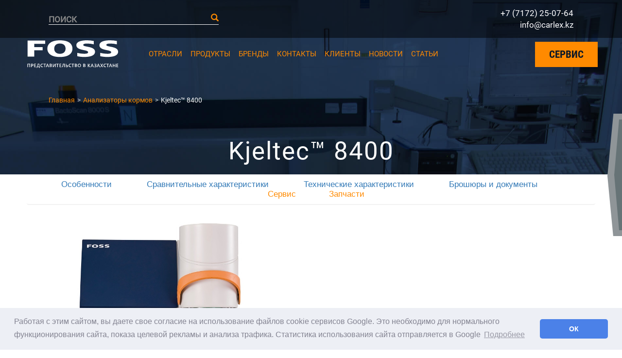

--- FILE ---
content_type: text/html; charset=UTF-8
request_url: https://carlex.kz/product/kjeltec_8400
body_size: 15365
content:
<!DOCTYPE html>

                            

<html xmlns="http://www.w3.org/1999/xhtml" lang="ru">
<head>
            <meta http-equiv="X-UA-Compatible" content="IE=edge">
        <meta name="viewport"
              content="width=device-width, user-scalable=no, initial-scale=1.0, maximum-scale=1.0, minimum-scale=1.0">
        <meta charset="utf-8">

        <title>Kjeltec 8400 автоматический анализатор определения белка по методу Кьельдаля - Kjeltec™ 8400
            |
            carlex.kz</title>
        <meta name="description"
              content="Топовая модель Kjeltec 8400 является полностью автоматической от и до, обеспечивает требуемую точность арбитражного теста на содержание белка по методу Кьельдаля. - Kjeltec™ 8400 | carlex.kz">
        <meta property="og:title"
              content="Kjeltec 8400 автоматический анализатор определения белка по методу Кьельдаля - Kjeltec™ 8400 | carlex.kz"/>
        <meta property="og:url"
              content="https://carlex.kz/product/kjeltec_8400"/>


        <meta property="og:description"
              content="Топовая модель Kjeltec 8400 является полностью автоматической от и до, обеспечивает требуемую точность арбитражного теста на содержание белка по методу Кьельдаля. - Kjeltec™ 8400 | carlex.kz"/>
        <meta property="og:locale" content="ru_RU"/>
        <meta property="og:locale:alternate" content="ru_RU"/>

                            
        

        

                    
        

                                                                            

        <meta property="og:image" content="https://carlex.kz/uploads/images/_200xAUTO_fit_center-center_100/Kjeltec8400-1000x1000_kz.jpg"/>
        <meta property="og:type" content="website"/>

        <meta property="og:image:width" content="200"/>
        <meta property="og:image:height" content="200"/>

        <meta name="twitter:card" content="summary"/>
        <meta name="twitter:title"
              content="Kjeltec 8400 автоматический анализатор определения белка по методу Кьельдаля - Kjeltec™ 8400 | carlex.kz"/>
        <meta name="twitter:description"
              content="Топовая модель Kjeltec 8400 является полностью автоматической от и до, обеспечивает требуемую точность арбитражного теста на содержание белка по методу Кьельдаля. - Kjeltec™ 8400 | carlex.kz"/>


        
                                    
        <meta name="twitter:image" content="https://carlex.kz/uploads/images/_600x600_fit_center-center_100/Kjeltec8400-1000x1000_kz.jpg"/>


        <link rel="canonical" href="https://carlex.kz/product/kjeltec_8400">

                    
                
            <link rel="alternate" hreflang="ru-RU" href="https://carlex.kz/ru/product/kjeltec_8400"/>
                
                
            <link rel="alternate" hreflang="x-default" href="https://carlex.kz/uk/product/kjeltec_8400"/>
        <link rel="alternate" hreflang="uk-UA" href="https://carlex.kz/uk/product/kjeltec_8400"/>
    

        <link rel="stylesheet" type="text/css" href="/css/bootstrap.min.css">
        <link rel="stylesheet" type="text/css" href="/css/owl.carousel.css">
        <link rel="stylesheet" type="text/css" href="/css/flaticon.css">
        <link rel="stylesheet" type="text/css" href="/css/main.css">
        <link rel="shortcut icon" type="image/x-icon" href="/favicon.ico">
        <link href="/css/jquery.fancybox.min.css" rel="stylesheet">
<link href="/css/unslider.css" rel="stylesheet">
<link href="/css/fossanalitics.css" rel="stylesheet">
        <link rel="stylesheet" type="text/css" href="/css/cookieconsent.min.css"/>
<script src="/js/cookieconsent.min.js"></script>

<script>
    window.addEventListener("load", function () {
        window.cookieconsent.initialise({
            "palette": {
                "popup": {
                    "background": "#edeff5",
                    "text": "#838391"
                },
                "button": {
                    "background": "#4b81e8"
                }
            },
            "theme": "classic",
                        "content": {
                "message": "Работая с этим сайтом, вы даете свое согласие на использование файлов cookie сервисов Google. Это необходимо для нормального функционирования сайта, показа целевой рекламы и анализа трафика. Статистика использования сайта отправляется в Google",
                "dismiss": "ОК",
                "link": "Подробнее",
                "href": "https://policies.google.com/technologies/cookies?hl=ru"
            }
                    })
    });
</script>
</head>
<body class="">


<header class="nav-down">
        <form class="manage-panel" id="form-search" action='/search' >
    <div class="search-block">
        <input type="text" id="search" name="q"
               data-confirm="Слово должно состоять более чем из двух букв">
        <label for="search">Поиск</label>
        <span class="btn send-off">
                <i class="glyphicon glyphicon-search"></i>
            </span>
    </div>
	
    <div class="number-block">
        <div style="display: inline-block;white-space: nowrap">
            <a href="tel:+7 (7172) 25-07-64">+7 (7172) 25-07-64</a><br>
            <a href="mailto:info@carlex.kz">info@carlex.kz</a><br>
        </div>
    </div>
</form>    <div class="header-bottom">
        <div class="logo-block"
>
    <a href="https://carlex.kz/">

            <img src="/images/foss_pred_logo_ru.svg" alt="foss"
             style="height: 57px"></a><br>
    </div>        <nav class="menu">
            <ul>
                                                            <li>
                            
                            
                                                        <a href="https://carlex.kz/sectors" class="pad-m">
                                Отрасли
                            </a>
                        </li>
                                            <li>
                                                            <div class="visible-xs open-dropdown-m">
                                    <div class="plusik">
                                        <span></span><span></span>
                                    </div>
                                    <span class="bor"></span>
                                </div>
                            
                                                            <div class="dropdown-menu second">
    <div class="ul-flex">
                    <div style="width: 30%">
                <p
                        style="
                   padding:0;
                   margin-bottom: 3px;
                   display: block;"><a
                            style="
                            font-size: 17px;
                   font-family: 'Roboto Medium';
                   text-transform: uppercase;
                   color:#000;
padding: 0;"
                            href="https://carlex.kz/products/analyzers_of_grain"
                    >Анализаторы зерна</a>
                </p>
                <ul style="width: auto;margin-bottom: 0">
                                                                                                                            <li><a href="https://carlex.kz/product/infratec">
                                Infratec™
                            </a></li>
                                                                                            <li><a href="https://carlex.kz/product/infratec_nova">
                                Infratec™ NOVA
                            </a></li>
                                                                                            <li><a href="https://carlex.kz/product/infratec_1241">
                                Infratec™ 1241
                            </a></li>
                                                                                            <li><a href="https://carlex.kz/product/infratec_sofia">
                                Infratec™ Sofia
                            </a></li>
                                                                                                                                                    
                </ul>
                                    <p style="text-align: right;margin: 0;padding: 0"><a
                                style="color: red;;text-transform:lowercase"
                                href="https://carlex.kz/products/analyzers_of_grain">Еще 14
                            ...</a></p>
                            </div>
                    <div style="width: 30%">
                <p
                        style="
                   padding:0;
                   margin-bottom: 3px;
                   display: block;"><a
                            style="
                            font-size: 17px;
                   font-family: 'Roboto Medium';
                   text-transform: uppercase;
                   color:#000;
padding: 0;"
                            href="https://carlex.kz/products/analyzers_of_milk"
                    >Анализаторы молока</a>
                </p>
                <ul style="width: auto;margin-bottom: 0">
                                                                                                                            <li><a href="https://carlex.kz/product/milkoscan-ft3">
                                MilkoScan™ FT3
                            </a></li>
                                                                                            <li><a href="https://carlex.kz/product/milkoscan_mars">
                                MilkoScan™ Mars
                            </a></li>
                                                                                            <li><a href="https://carlex.kz/product/bacsomatic">
                                BacSomatic™
                            </a></li>
                                                                                            <li><a href="https://carlex.kz/product/foodscan-2-dairy-analyser">
                                FoodScan™ 2 Dairy
                            </a></li>
                                                                                                                                                    
                </ul>
                                    <p style="text-align: right;margin: 0;padding: 0"><a
                                style="color: red;;text-transform:lowercase"
                                href="https://carlex.kz/products/analyzers_of_milk">Еще 11
                            ...</a></p>
                            </div>
                    <div style="width: 30%">
                <p
                        style="
                   padding:0;
                   margin-bottom: 3px;
                   display: block;"><a
                            style="
                            font-size: 17px;
                   font-family: 'Roboto Medium';
                   text-transform: uppercase;
                   color:#000;
padding: 0;"
                            href="https://carlex.kz/products/feed_analyzers"
                    >Анализаторы кормов</a>
                </p>
                <ul style="width: auto;margin-bottom: 0">
                                                                                                                            <li><a href="https://carlex.kz/product/nirs-ds3-feed">
                                NIRS™ DS3 Feed
                            </a></li>
                                                                                            <li><a href="https://carlex.kz/product/nirs_da1650">
                                NIRS™ DA1650 Feed
                            </a></li>
                                                                                            <li><a href="https://carlex.kz/product/nirs_ds2500">
                                NIRS™ DS2500 F
                            </a></li>
                                                                                            <li><a href="https://carlex.kz/product/profoss-for-feed">
                                ProFoss™ for feed
                            </a></li>
                                                                                                                                                    
                </ul>
                                    <p style="text-align: right;margin: 0;padding: 0"><a
                                style="color: red;;text-transform:lowercase"
                                href="https://carlex.kz/products/feed_analyzers">Еще 4
                            ...</a></p>
                            </div>
                    <div style="width: 30%">
                <p
                        style="
                   padding:0;
                   margin-bottom: 3px;
                   display: block;"><a
                            style="
                            font-size: 17px;
                   font-family: 'Roboto Medium';
                   text-transform: uppercase;
                   color:#000;
padding: 0;"
                            href="https://carlex.kz/products/oilseed_analyzers"
                    >Анализаторы масличных (подсолнечник и др)</a>
                </p>
                <ul style="width: auto;margin-bottom: 0">
                                                                                                                            <li><a href="https://carlex.kz/product/infratec_1241">
                                Infratec™ 1241
                            </a></li>
                                                                                            <li><a href="https://carlex.kz/product/nirs-ds2500-l">
                                NIRS™ DS2500 L 
                            </a></li>
                                                                                            <li><a href="https://carlex.kz/product/profoss-oilseed-meals">
                                ProFoss™ Oilseed Meals
                            </a></li>
                                                                                            <li><a href="https://carlex.kz/product/nirs-da1650-oilseed-crush-analyser">
                                NIRS™ DA1650 Oilseed Crush
                            </a></li>
                                                                                                                                                    
                </ul>
                                    <p style="text-align: right;margin: 0;padding: 0"><a
                                style="color: red;;text-transform:lowercase"
                                href="https://carlex.kz/products/oilseed_analyzers">Еще 19
                            ...</a></p>
                            </div>
                    <div style="width: 30%">
                <p
                        style="
                   padding:0;
                   margin-bottom: 3px;
                   display: block;"><a
                            style="
                            font-size: 17px;
                   font-family: 'Roboto Medium';
                   text-transform: uppercase;
                   color:#000;
padding: 0;"
                            href="https://carlex.kz/products/analyzers_of_meat"
                    >Анализаторы мяса</a>
                </p>
                <ul style="width: auto;margin-bottom: 0">
                                                                                                                            <li><a href="https://carlex.kz/product/meatscan">
                                MeatScan™
                            </a></li>
                                                                                            <li><a href="https://carlex.kz/product/foodscan-2-meat-analyser">
                                FoodScan™ 2 Meat
                            </a></li>
                                                                                            <li><a href="https://carlex.kz/product/foodscan_2_fish_meat_analyser">
                                FoodScan™ 2 Fish 
                            </a></li>
                                                                                            <li><a href="https://carlex.kz/product/profoss-poultry">
                                ProFoss™ Poultry
                            </a></li>
                                                                                                                                                    
                </ul>
                                    <p style="text-align: right;margin: 0;padding: 0"><a
                                style="color: red;;text-transform:lowercase"
                                href="https://carlex.kz/products/analyzers_of_meat">Еще 4
                            ...</a></p>
                            </div>
                    <div style="width: 30%">
                <p
                        style="
                   padding:0;
                   margin-bottom: 3px;
                   display: block;"><a
                            style="
                            font-size: 17px;
                   font-family: 'Roboto Medium';
                   text-transform: uppercase;
                   color:#000;
padding: 0;"
                            href="https://carlex.kz/products/wine_analyzers"
                    >Анализаторы вина</a>
                </p>
                <ul style="width: auto;margin-bottom: 0">
                                                                                                                            <li><a href="https://carlex.kz/product/oenofossgo">
                                OenoFoss™ Go
                            </a></li>
                                                                                            <li><a href="https://carlex.kz/product/winescan">
                                WineScan™
                            </a></li>
                                                                                            <li><a href="https://carlex.kz/product/oenofoss">
                                OenoFoss™
                            </a></li>
                                                                                            <li><a href="https://carlex.kz/product/winescan-so2">
                                WineScan™ SO2
                            </a></li>
                                                                                                                                                    
                </ul>
                                    <p style="text-align: right;margin: 0;padding: 0"><a
                                style="color: red;;text-transform:lowercase"
                                href="https://carlex.kz/products/wine_analyzers">Еще 1
                            ...</a></p>
                            </div>
                    <div style="width: 30%">
                <p
                        style="
                   padding:0;
                   margin-bottom: 3px;
                   display: block;"><a
                            style="
                            font-size: 17px;
                   font-family: 'Roboto Medium';
                   text-transform: uppercase;
                   color:#000;
padding: 0;"
                            href="https://carlex.kz/products/laboratory"
                    >Лаборатория</a>
                </p>
                <ul style="width: auto;margin-bottom: 0">
                                                                                                                            <li><a href="https://carlex.kz/product/kjeltec-9-analyser">
                                Kjeltec™ 9 Analyser
                            </a></li>
                                                                                            <li><a href="https://carlex.kz/product/kjeltec_8100">
                                Kjeltec™ 8100
                            </a></li>
                                                                                            <li><a href="https://carlex.kz/product/kjeltec_8200">
                                Kjeltec™ 8200
                            </a></li>
                                                                                            <li><a href="https://carlex.kz/product/kjeltec_8400">
                                Kjeltec™ 8400
                            </a></li>
                                                                                                                                                    
                </ul>
                                    <p style="text-align: right;margin: 0;padding: 0"><a
                                style="color: red;;text-transform:lowercase"
                                href="https://carlex.kz/products/laboratory">Еще 16
                            ...</a></p>
                            </div>
                    <div style="width: 30%">
                <p
                        style="
                   padding:0;
                   margin-bottom: 3px;
                   display: block;"><a
                            style="
                            font-size: 17px;
                   font-family: 'Roboto Medium';
                   text-transform: uppercase;
                   color:#000;
padding: 0;"
                            href="https://carlex.kz/products/analyzers_sugar"
                    >Анализаторы сахара</a>
                </p>
                <ul style="width: auto;margin-bottom: 0">
                                                                                                                            <li><a href="https://carlex.kz/product/nirs-ds2500-sugar">
                                NIRS™ DS2500 Sugar
                            </a></li>
                                                                    
                </ul>
                            </div>
                    <div style="width: 30%">
                <p
                        style="
                   padding:0;
                   margin-bottom: 3px;
                   display: block;"><a
                            style="
                            font-size: 17px;
                   font-family: 'Roboto Medium';
                   text-transform: uppercase;
                   color:#000;
padding: 0;"
                            href="https://carlex.kz/products/shredder"
                    >Измельчители</a>
                </p>
                <ul style="width: auto;margin-bottom: 0">
                                                                                                                            <li><a href="https://carlex.kz/product/hammertec">
                                Hammertec™
                            </a></li>
                                                                                            <li><a href="https://carlex.kz/product/sample_mill">
                                Sample Mill
                            </a></li>
                                                                                            <li><a href="https://carlex.kz/product/cm-290-cemotec">
                                CM 290 Cemotec™
                            </a></li>
                                                                                            <li><a href="https://carlex.kz/product/ct-293-cyclotec">
                                CT 293 Cyclotec™
                            </a></li>
                                                                                                                                                    
                </ul>
                                    <p style="text-align: right;margin: 0;padding: 0"><a
                                style="color: red;;text-transform:lowercase"
                                href="https://carlex.kz/products/shredder">Еще 2
                            ...</a></p>
                            </div>
                    <div style="width: 30%">
                <p
                        style="
                   padding:0;
                   margin-bottom: 3px;
                   display: block;"><a
                            style="
                            font-size: 17px;
                   font-family: 'Roboto Medium';
                   text-transform: uppercase;
                   color:#000;
padding: 0;"
                            href="https://carlex.kz/products/sampler"
                    >Пробоотборники</a>
                </p>
                <ul style="width: auto;margin-bottom: 0">
                                                                                                                            <li><a href="https://carlex.kz/product/dv_stork_440_compact">
                                DV Stork 440 Compact
                            </a></li>
                                                                                            <li><a href="https://carlex.kz/product/dv_stork_440_rail">
                                DV Stork Rail
                            </a></li>
                                                                                            <li><a href="https://carlex.kz/product/dv_stork_500_pro">
                                DV Stork 500 PRO
                            </a></li>
                                                                    
                </ul>
                            </div>
                    <div style="width: 30%">
                <p
                        style="
                   padding:0;
                   margin-bottom: 3px;
                   display: block;"><a
                            style="
                            font-size: 17px;
                   font-family: 'Roboto Medium';
                   text-transform: uppercase;
                   color:#000;
padding: 0;"
                            href="https://carlex.kz/products/digital-service"
                    >Digital Service</a>
                </p>
                <ul style="width: auto;margin-bottom: 0">
                                                                                                                            <li><a href="https://carlex.kz/product/fossmanager">
                                FossManager™
                            </a></li>
                                                                    
                </ul>
                            </div>
            </div>
</div>                                                        <a href="https://carlex.kz/product" class="pad-m">
                                Продукты
                            </a>
                        </li>
                                            <li>
                                                            <div class="visible-xs open-dropdown-m">
                                    <div class="plusik">
                                        <span></span><span></span>
                                    </div>
                                    <span class="bor"></span>
                                </div>
                            
                                                            <div class="dropdown-menu third">
    <ul>
                <li><a href="https://carlex.kz/brand/foss">FOSS</a></li>
                <li><a href="https://carlex.kz/brand/dv">DV</a></li>
                <li><a href="https://carlex.kz/brand/bitzer">BITZER</a></li>
        
    </ul>
</div>                                                        <a href="https://carlex.kz/brand" class="pad-m">
                                Бренды
                            </a>
                        </li>
                                            <li>
                            
                            
                                                        <a href="https://carlex.kz/team" class="pad-m">
                                Контакты
                            </a>
                        </li>
                                            <li>
                            
                            
                                                        <a href="" class="pad-m">
                                Клиенты
                            </a>
                        </li>
                                            <li>
                            
                            
                                                        <a href="https://carlex.kz/news" class="pad-m">
                                Новости
                            </a>
                        </li>
                                            <li>
                            
                            
                                                        <a href="https://carlex.kz/articles" class="pad-m">
                                Статьи
                            </a>
                        </li>
                                                </ul>
        </nav>
        <div class="navigation">
            <div class="navigation-button">
                <span></span>
                <span></span>
                <span></span>
            </div>
            <button type="button" name="button" class="modal-button order"
                     data-action="https://carlex.kz/zapros-na-servis">Сервис</button>
        </div>
        <div class="navigation-menu">
            <div class="centered">
                <div class="navigation-button-closed">
                    <span></span>
                    <span></span>
                </div>
                <ul>
                                            <li><a href="https://carlex.kz/sectors">Отрасли</a></li>
                                            <li><a href="https://carlex.kz/product">Продукты</a></li>
                                            <li><a href="https://carlex.kz/brand">Бренды</a></li>
                                            <li><a href="https://carlex.kz/team">Контакты</a></li>
                                            <li><a href="">Клиенты</a></li>
                                            <li><a href="https://carlex.kz/news">Новости</a></li>
                                            <li><a href="https://carlex.kz/articles">Статьи</a></li>
                                    </ul>
            </div>
        </div>
    </div>
</header>
    <div class="page-info">
    
                
                            
        
        
        
        
        		 
        
					 
			 
		
                                        
        

<div class="breadcrumbs">
                    <script type="application/ld+json">
                {
                    "@context": "http://schema.org",
                    "@type": "BreadcrumbList",
                    "itemListElement": [
                                 {
                            "@type": "ListItem",
                            "position": "1",
                            "item": {
                                "@id": "https://carlex.kz/",
                                "name": "Главная"
                            }
                        }
            ,                                     {
                            "@type": "ListItem",
                            "position": "2",
                            "item": {
                                "@id": "https://carlex.kz/products/feed_analyzers",
                                "name": "Анализаторы кормов"
                            }
                        }
            ,                                     {
                            "@type": "ListItem",
                            "position": "3",
                            "item": {
                                "@id": "https://carlex.kz/product/kjeltec_8400",
                                "name": "Kjeltec™ 8400"
                            }
                        }
                                            ]
                }



        </script>

        <ul xmlns:v="http://rdf.data-vocabulary.org/#" class="breadcrumb">
                                                                <li><a href="https://carlex.kz/">Главная</a>
                                                                                        <li><a href="https://carlex.kz/products/feed_analyzers">Анализаторы кормов</a>
                                                                                     <li class="active">Kjeltec™ 8400</li>
                                            </ul>
    </div>


        <h1>Kjeltec™ 8400</h1>

</div>
<div class="product-block container-fluid">
    <div class="container">
        <div class="row">
                        <section class="panel feature__links" id="feature__links">         <ul>              <li>                     <a href="#SliderProductMultiImageSpot">Особенности </a>                 </li>                    <li>                     <a href="#Comparetable">Сравнительные характеристики </a>                 </li>                 <li>                     <a href="#TechnicalSpecificationSpot">Технические характеристики </a>                 </li>                 <li>                     <a href="#download">Брошюры и документы</a>                 </li>         </ul>     </section>
                        <div class="fan_first_photo">
                                                <a href="/uploads/images/Kjeltec8400-1000x1000_kz.jpg" data-fancybox="group" data-caption="Kjeltec8400-1000X1000_Kz">
                                        <img src="/uploads/images/Kjeltec8400-1000x1000_kz.jpg" alt="" style="width: 100%"/>
                                    </a>
                            </div>

            <p>Этот полностью автоматизированный анализатор по Кьельдалю представляет собой универсальный инструмент для дистилляции
    и титрования с использованием глобального эталонного метода определения белка. Обеспечивает оптимальную
    производительность и самые высокие стандарты безопасности для использования в любой лаборатории.
</p>
<p class="clearfix"></p>
<p>Топовая модель Kjeltec 8400 является полностью автоматической от и до,
                обеспечивает требуемую точность арбитражного теста на содержание белка по
                методу Кьельдаля. В модели Kjeltec 8400 реализованы самые современные решения
                для быстрого и точного выполнения тестирования в условиях лаборатории
                качества.</p>
<p>Модель Kjeltec 8400 является лучшим, автоматизированным решением в серии
                приборов Kjeltec и великолепно зарекомендовала себя на рынке лабораторного
                оборудования.</p>
<p><strong>Kjeltec 8400</strong> автоматический анализатор белка по методу Кьельдаля.</p>
<p>Серия оборудования под именем Kjeltec предназначено для точного определения
    содержания белка в органических продуктах. Серия состоит из трех похожих приборов
    Kjeltec 8100, Kjeltec 8200 и Kjeltec 8400, отличающихся различным уровнем автоматизации
    теста.</p>
<p>В автоматической модели <strong>Kjeltec 8400</strong> успешно реализованы все
    процессы:</p>
<ol type="1" start="1">
    <li>автоматическое разбавление, добавление щелочи, дистилляция
        и слив пробирок. Парогенератор с регулируемой производительностью расширяет
        область применения, позволяя обрабатывать другие летучие вещества.
    </li>
    <li>Безопасная технология SAFE для аккуратной дистилляции пробирок
        с катализатором сульфатом натрия. Автоматическая регулировка водяного охлаждения,
        сильфонные насосы для точного дозирования требуемых реагентов. Стойкие материалы
        конструкции продлевают срок службы.
    </li>
    <li>Автоматизировано добавление приемного раствора, установлена
        автоматическая защитная дверца, предусмотрена возможность подключения внешних
        устройств титрования (Mettler, Metrohm, Schott и т.д.) и возможность модульной
        модернизации анализатора, а также подключения пробоотборной системы.
    </li>
    <li>Функции титрования, калькуляция и документирование тестов.
        Предусмотрена функция и подключение автосемплеров для 20 или 60 пробирок.
        Режим полностью автоматизирован. Сменная бюретка облегчает замену титровального
        раствора.
    </li>
    <li>Ethernet-соединение лучшим образом решает вопрос соединения
        с принтером и весами. Сенсорный большой цветной дисплей. Удобная работа и
        менеджмент с результатами и файлами с помощью дополнительной/опциональной
        программы Compass.
    </li>
</ol>
<div class="clear:both"></div>
<section id="At_a_glance_Feature_Column_Spot" class="panel product-feature-column-section">
    <div class="feature__columns">
        <div class="feature__columns__box"><img style="height: 80px;" src="/images/logo/Value.svg" alt="Ценность"> <h4>Ценность</h4>
            <div class="text">Полностью автоматизированный (дистилляция, колориметрическое титрование, расчет).
                Модернизируется до автоматического пробоотборника. Простая обработка данных с помощью программного
                обеспечения Compass.
            </div>
        </div>
        <div class="feature__columns__box"><img style="height: 80px;" src="/images/logo/Type of sample.svg" alt="Тип образца"> <h4>Тип образца</h4>
            <div class="text">Корм, ингредиенты кормов, фураж, корм для домашних животных, зерно, зерновые, масличные
                семена, мясо, мясные продукты, молоко, молочные продукты, пиво и пивные ингредиенты.
            </div>
        </div>
        <div class="feature__columns__box"><img style="height: 80px;" src="/images/logo/Parameters.svg" alt="Параметры"> <h4>Параметры</h4>
            <div class="text">Азот, белок, небелковый азот (NPN) и летучие вещества (TVBN и др.)</div>
        </div>
    </div>
</section>
<section id="VideoSpot" class="panel video-section">
    <div class="video-section__wrapper"><h2>"Теперь мы можем обрабатывать больше образцов и получать результаты
        раньше и с меньшими затратами" </h2> Узнайте, как фабрика по переработке сои Denofa в Норвегии добилась более стабильных результатов с помощью автоматизированного прибора Kjeltec&trade;, при этом сэкономив время и трудозатраты.
        <div class="video-item">
            <div onclick="this.innerHTML = '<iframe width=640px height=360px src=https://www.youtube.com/embed/kSvMrJjhSx8?modestbranding=1&autoplay=1&rel=0&showinfo=0&theme=dark frameborder=0></iframe>';" style="background: transparent url('https://www.fossanalytics.com/-/media/images/segments/laboratories/overlay-photos/2_kjeltec_overlay_photo_640x360.jpg') no-repeat center; height: 360px; width: 640px;">
                <div class="video-play-link"></div>
            </div>
        </div>
    </div>
</section>
<section id="SliderProductMultiImageSpot" class="panel product-section">
    <div class="product-section__wrapper"><h2>Особенности</h2>
        <div class="product__main">
            <ul>
                <li>
                    <div class="product__main__slide"><img src="https://lh3.googleusercontent.com/Fl7WU3ZuzJ5fSIJriw6UILn8ej6J6SVG4w3CmMEv2e9222FWPz_G_fQ4jHO8MzEXo7oZCJqQDKLoD0J2=s1920" alt="Система титрования Kjeltec" class="product__main__slide__image--desktop"> <img src="https://lh3.googleusercontent.com/oPGPXdxMUXUAb0PL8_6TcQ-ObbQpruY8fo92iYGzfwvYa1pWXL_Cald5lh_DlN3ZZb9q5W0Boj5hNv2Y=s1920" alt="Система титрования Kjeltec" class="product__main__slide__image--mobile"> <h4>
                        Непревзойденная точность</h4>
                        <div class="text">Превосходные рабочие характеристики системы титрования Kjeltec&trade;&nbsp;основаны
                            на колориметрическом методе измерения прецизионной химической реакции для определения
                            конечной точки. Точность регулярно проверяется, обеспечивая дополнительные выгоды от
                            долговременной стабильности, широкого рабочего диапазона, скорости и простоты без
                            необходимости в повторных и дорогостоящих процедурах калибровки.
                        </div>
                    </div>
                </li>
                <li>
                    <div class="product__main__slide"><img src="https://lh3.googleusercontent.com/GfaiG0WFOoBLI-InVUunXw8LXREZOrGIK4cXLOIqBNL5wsgHOnep4ywo2qUut5iZpgWqSxub-0V_70mv=s1920" alt="Kjeltec 8100 – меры обеспечения безопасности" class="product__main__slide__image--desktop"> <img src="https://lh3.googleusercontent.com/pNFcZIL__ZAhT4XMH6mXJxvFDxex1XgJ2x7qRpJfEEWTO4HueHs8BTTNH1HV803WQBNU1NZvJ4oPrX8a=s1920" alt="Kjeltec 8100 – меры обеспечения безопасности" class="product__main__slide__image--mobile"> <h4>Меры обеспечения безопасности</h4>
                        <div class="text">Система быстрого слива пробирок исключает необходимость в ручном контакте с
                            горячими реагентами после дистилляции. Блокирующаяся защитная дверца, которая должна быть
                            закрыта после установки пробирки до начала работы прибора. Предусмотрено автоматическое
                            управление потоком в системе водяного охлаждения; датчик температуры останавливает прибор
                            при перегреве дистиллята. Датчики контролируют наличие пробирки, закрытие защитной дверцы,
                            количество реагентов, уровень воды и избыточное давление в парогенераторе, обеспечивая
                            безопасное использование.
                        </div>
                    </div>
                </li>
                <li>
                    <div class="product__main__slide"><img src="https://lh3.googleusercontent.com/981ZHlh8GQyMmZWmL9Ek34ayA5cx-M8ybOXttPdKh4MdDphMf0-uZUVMkuku2QJIr1OFoj5pbS0Yx1Tw=s1920" alt="Обзор ассортимента Kjeltec" class="product__main__slide__image--desktop"> <img src="https://lh3.googleusercontent.com/Hp3f-NsUsek5x-OW6lun3KGSlG4emr9R9QHJC5raSdpmNoDS8mKcGlAHqQYZskXcEjjm7oqJW4QSJ9cS=s1920" alt="Обзор ассортимента Kjeltec" class="product__main__slide__image--mobile"> <h4>
                        Автоматические пробоотборники</h4>
                        <div class="text">Опциональный автоматический пробоотборник на 20 или 60 мест обеспечивает
                            преимущества автоматизации даже при невысоком объеме анализируемых образцов. Просто
                            загрузите ваши стойки для образцов непосредственно из дигесторного блока – и
                            Kjeltec<sup>TM</sup> выполнит точный анализ, работая без оператора более четырех часов.
                        </div>
                    </div>
                </li>
                <li>
                    <div class="product__main__slide"><img src="https://lh3.googleusercontent.com/ejtf-H2CB1CJqtKdSpzLP4YE0NSt5b1d4swWu22XtH6oqLAyCB8Izd8ruHbUKqMhYZwM2Rd8cpY6s1k3=s1920" alt="Kjeltec 8100 – патентованная технология SAfE" class="product__main__slide__image--desktop"> <img src="https://lh3.googleusercontent.com/-T9Ci2Xu8hL9EO7BTSDqJgl9oYTl8qMommLTN1haukmN74NNOwW5sHdBaouOsz5D9R0jWJarD7jGmfJt=s1920" alt="Kjeltec 8100 – патентованная технология SAfE" class="product__main__slide__image--mobile"> <h4>SAfE</h4>
                        <div class="text"><p>Запатентованная технология SAfE* повышает уровень безопасности при
                            смешивании, ослабляя экзотермическую реакцию между щелочью и кислотой в ходе дистилляции и
                            исключая необходимость в предварительном ручном разбавлении.</p>
                            <p><em>*Добавление пара до равновесного состояния</em></p></div>
                    </div>
                </li>
            </ul>
        </div>
    </div>
</section>
<section id="Comparetable" class="panel table">
    <div class="table__wrapper"><h2>Обзор моделей Kjeltec&trade;</h2>
        <div class="text"></div>
        <p>Серия Kjeltec&trade; состоит из четырех моделей: Kjeltec&trade; 8100, 8200 и 8400 и KT 200 Kjeltec&trade; с
            различными уровнями автоматизации.</p>
        <table width="100%" cellspacing="0" cellpadding="0" border="0">
            <tbody>
            <tr>
                <td valign="top" align="left"></td>
                <td valign="top" align="left">(200):</td>
                <td valign="top" align="left">8100</td>
                <td valign="top" align="left">8200</td>
                <td valign="top" align="left">8400</td>
            </tr>
            <tr>
                <td valign="top" align="left">Парогенератор с регулируемой производительностью</td>
                <td valign="top" align="left"></td>
                <td valign="top" align="left">&nbsp;x</td>
                <td valign="top" align="left">&nbsp;x</td>
                <td valign="top" align="left">&nbsp;x</td>
            </tr>
            <tr>
                <td valign="top" align="left">Система водосбережения</td>
                <td valign="top" align="left"></td>
                <td valign="top" align="left">&nbsp;x</td>
                <td valign="top" align="left">&nbsp;x</td>
                <td valign="top" align="left">&nbsp;x</td>
            </tr>
            <tr>
                <td valign="top" align="left">Управление потоком охлаждающей воды</td>
                <td valign="top" align="left"></td>
                <td valign="top" align="left">&nbsp;x</td>
                <td valign="top" align="left">&nbsp;x</td>
                <td valign="top" align="left">&nbsp;x</td>
            </tr>
            <tr>
                <td valign="top" align="left">Контроль температуры дистиллята</td>
                <td valign="top" align="left"></td>
                <td valign="top" align="left">&nbsp;x</td>
                <td valign="top" align="left">&nbsp;x</td>
                <td valign="top" align="left">&nbsp;x</td>
            </tr>
            <tr>
                <td valign="top" align="left">Полипропиленовая дистилляционная головка</td>
                <td valign="top" align="left">x</td>
                <td valign="top" align="left">&nbsp;x</td>
                <td valign="top" align="left">&nbsp;x</td>
                <td valign="top" align="left">&nbsp;x</td>
            </tr>
            <tr>
                <td valign="top" align="left">Полипропиленовая емкость для слива пробирок</td>
                <td valign="top" align="left"></td>
                <td valign="top" align="left">x</td>
                <td valign="top" align="left">&nbsp;x</td>
                <td valign="top" align="left">&nbsp;x</td>
            </tr>
            <tr>
                <td valign="top" align="left">Сильфонные насосы для добавления реагентов</td>
                <td valign="top" align="left">x</td>
                <td valign="top" align="left">&nbsp;x</td>
                <td valign="top" align="left">&nbsp;x</td>
                <td valign="top" align="left">&nbsp;x</td>
            </tr>
            <tr>
                <td valign="top" align="left">Автоматическое добавление щелочи</td>
                <td valign="top" align="left"> x</td>
                <td valign="top" align="left">&nbsp;x</td>
                <td valign="top" align="left">&nbsp;x</td>
                <td valign="top" align="left">&nbsp;x</td>
            </tr>
            <tr>
                <td valign="top" align="left">Автоматическое добавление разбавляющей воды</td>
                <td valign="top" align="left"></td>
                <td valign="top" align="left">&nbsp;x</td>
                <td valign="top" align="left">&nbsp;x</td>
                <td valign="top" align="left">&nbsp;x</td>
            </tr>
            <tr>
                <td valign="top" align="left">Автоматическое добавление приемного раствора</td>
                <td valign="top" align="left"></td>
                <td valign="top" align="left">&nbsp;</td>
                <td valign="top" align="left">&nbsp;x</td>
                <td valign="top" align="left">&nbsp;x</td>
            </tr>
            <tr>
                <td valign="top" align="left">SAfE – добавление пара до равновесного состояния</td>
                <td valign="top" align="left">x</td>
                <td valign="top" align="left">&nbsp;x</td>
                <td valign="top" align="left">&nbsp;x</td>
                <td valign="top" align="left">&nbsp;x</td>
            </tr>
            <tr>
                <td valign="top" align="left">Слив пробирки/Сбор отходов</td>
                <td valign="top" align="left"></td>
                <td valign="top" align="left">&nbsp;x</td>
                <td valign="top" align="left">&nbsp;x</td>
                <td valign="top" align="left">&nbsp;x</td>
            </tr>
            <tr>
                <td valign="top" align="left">Сигнализирование об уровне реагентов</td>
                <td valign="top" align="left"></td>
                <td valign="top" align="left">&nbsp;x</td>
                <td valign="top" align="left">&nbsp;x</td>
                <td valign="top" align="left">&nbsp;x</td>
            </tr>
            <tr>
                <td valign="top" align="left">Сменный поддон</td>
                <td valign="top" align="left">x</td>
                <td valign="top" align="left">&nbsp;x</td>
                <td valign="top" align="left">&nbsp;x</td>
                <td valign="top" align="left">&nbsp;x</td>
            </tr>
            <tr>
                <td valign="top" align="left">Автоматическая защитная дверца</td>
                <td valign="top" align="left"></td>
                <td valign="top" align="left">&nbsp;</td>
                <td valign="top" align="left">&nbsp;x</td>
                <td valign="top" align="left">&nbsp;x</td>
            </tr>
            <tr>
                <td valign="top" align="left">Блокирующаяся защитная дверца</td>
                <td valign="top" align="left"></td>
                <td valign="top" align="left">&nbsp;x</td>
                <td valign="top" align="left">&nbsp;x</td>
                <td valign="top" align="left">&nbsp;x</td>
            </tr>
            <tr>
                <td valign="top" align="left">Сменная защитная дверца</td>
                <td valign="top" align="left"></td>
                <td valign="top" align="left">&nbsp;x</td>
                <td valign="top" align="left">&nbsp;x</td>
                <td valign="top" align="left">&nbsp;x</td>
            </tr>
            <tr>
                <td valign="top" align="left">Контроль установки дистилляционной пробирки</td>
                <td valign="top" align="left"></td>
                <td valign="top" align="left">&nbsp;x</td>
                <td valign="top" align="left">&nbsp;x</td>
                <td valign="top" align="left">&nbsp;x</td>
            </tr>
            <tr>
                <td valign="top" align="left">Датчик замены пробирки</td>
                <td valign="top" align="left"></td>
                <td valign="top" align="left">&nbsp;x</td>
                <td valign="top" align="left">&nbsp;x</td>
                <td valign="top" align="left">&nbsp;x</td>
            </tr>
            <tr>
                <td valign="top" align="left">Система колориметрического титрования</td>
                <td valign="top" align="left"></td>
                <td valign="top" align="left">&nbsp;</td>
                <td valign="top" align="left">&nbsp;Опция</td>
                <td valign="top" align="left">&nbsp;x</td>
            </tr>
            <tr>
                <td valign="top" align="left">Подключение внешнего титратора</td>
                <td valign="top" align="left"></td>
                <td valign="top" align="left">&nbsp;</td>
                <td valign="top" align="left">&nbsp;Опция</td>
                <td valign="top" align="left">&nbsp;Опция</td>
            </tr>
            <tr>
                <td valign="top" align="left">Сменная бюретка</td>
                <td valign="top" align="left"></td>
                <td valign="top" align="left">&nbsp;</td>
                <td valign="top" align="left">&nbsp;</td>
                <td valign="top" align="left">&nbsp;x</td>
            </tr>
            <tr>
                <td valign="top" align="left">Обход титрования</td>
                <td valign="top" align="left"></td>
                <td valign="top" align="left">&nbsp;</td>
                <td valign="top" align="left">&nbsp;</td>
                <td valign="top" align="left">&nbsp;x</td>
            </tr>
            <tr>
                <td valign="top" align="left">Расчет результатов</td>
                <td valign="top" align="left"></td>
                <td valign="top" align="left">&nbsp;</td>
                <td valign="top" align="left">&nbsp;</td>
                <td valign="top" align="left">&nbsp;x</td>
            </tr>
            <tr>
                <td valign="top" align="left">Хранение исходных данных в инструменте</td>
                <td valign="top" align="left"></td>
                <td valign="top" align="left">&nbsp;</td>
                <td valign="top" align="left">&nbsp;</td>
                <td valign="top" align="left">&nbsp;40 партий</td>
            </tr>
            <tr>
                <td valign="top" align="left">Программное обеспечение для управления данными на ПК</td>
                <td valign="top" align="left"></td>
                <td valign="top" align="left">&nbsp;</td>
                <td valign="top" align="left">&nbsp;</td>
                <td valign="top" align="left">&nbsp;x</td>
            </tr>
            <tr>
                <td valign="top" align="left">Хранение исходных данных с помощью программного обеспечения для ПК</td>
                <td valign="top" align="left"></td>
                <td valign="top" align="left">&nbsp;</td>
                <td valign="top" align="left">&nbsp;</td>
                <td valign="top" align="left">&nbsp;Неогр.</td>
            </tr>
            <tr>
                <td valign="top" align="left">Подключение к Ethernet для:</td>
                <td valign="top" align="left"></td>
                <td valign="top" align="left">&nbsp;</td>
                <td valign="top" align="left">&nbsp;</td>
                <td valign="top" align="left">&nbsp;</td>
            </tr>
            <tr>
                <td valign="top" align="left">ПК</td>
                <td valign="top" align="left"></td>
                <td valign="top" align="left">&nbsp;</td>
                <td valign="top" align="left">&nbsp;</td>
                <td valign="top" align="left">&nbsp;x</td>
            </tr>
            <tr>
                <td valign="top" align="left">Весов</td>
                <td valign="top" align="left"></td>
                <td valign="top" align="left">&nbsp;</td>
                <td valign="top" align="left">&nbsp;</td>
                <td valign="top" align="left">&nbsp;x</td>
            </tr>
            <tr>
                <td valign="top" align="left">Принтера</td>
                <td valign="top" align="left"></td>
                <td valign="top" align="left">&nbsp;</td>
                <td valign="top" align="left">&nbsp;</td>
                <td valign="top" align="left">&nbsp;x</td>
            </tr>
            <tr>
                <td valign="top" align="left">Система автоматического отбора проб 8420 или 8460</td>
                <td valign="top" align="left"></td>
                <td valign="top" align="left">&nbsp;</td>
                <td valign="top" align="left">&nbsp;</td>
                <td valign="top" align="left">&nbsp;Опция</td>
            </tr>
            </tbody>
        </table>
    </div>
</section>
<section id="ImageTextSpot2" class="panel half-image-text-section white">
    <div class="half-image-text-section__wrapper">
        <div class="image"><img src="https://lh3.googleusercontent.com/kc_U7tY01HbmMT8KuIunbvmt7QNnR5eS4_5kAd2sWPqfTdUnd_nOT-cz4v3aeSdjvUqSax9-dX28-CWz=s1920"></div>
        <div class="text">
            <div class="content__wrapper">
                <div class="center__wrapper">
                    <div class="center__wrapper__content"><h2>Преимущества автоматизации</h2> Опциональный
                        автоматический пробоотборник на 20 или 60 мест обеспечивает преимущества автоматизации даже при
                        невысоком объеме анализируемых образцов. Просто загрузите ваши стойки для образцов
                        непосредственно из дигесторного блока, и Kjeltec&trade; выполнит точный анализ, работая без
                        оператора более четырех часов.
                    </div>
                </div>
            </div>
        </div>
    </div>
</section>
<p>Топовая модель Kjeltec 8400 является последней полностью автоматизированной,
    позволяющей персоналу лаборатории до минимума свести участие в тестировании и
    в то же время получать точный и скорый результат по арбитражному тесту на содержание
    белка. В модели Kjeltec 8400 все процессы автоматизированы. Лаборанту остается
    только установить пробирку и снять ее после проведения теста.</p>
<figure><img src="/uploads/Kjeltec-Soxtec-1200.jpg" alt="Kjeltec Soxtec"></figure>
<p class="clearfix"></p>
<hr>
<p>В модели Kjeltec 8400 качественно реализованы основные решения для выполнения
    тестирования по методу Кьельдаля. Все основные процессы и титрование происходит
    автоматически.</p>
<p>Для большей производительности оборудования серии 8400 разработаны автозагрузчики
    образцов "автосемплеры", соответственно комплект оборудования с одновременной
    загрузкой в работу 20 образцов имеет название Kjeltec 8420 и для 60 образцов Kjeltec
    8460.</p>
<figure><img src="/uploads/kjeltec-8100-8200-8400.jpg" alt="Kjeltec&trade; 8100 -8200-8400"></figure>
<p>Автоматический анализатор Kjeltec 8400 оснащен различными датчиками безопасности.
    Запатентованная технология SAFE дополнительно повышает уровень безопасности при
    смешивании, ослабляя экзотермическую реакцию между щелочью и кислотой в ходе дистилляции,
    и исключает необходимость в предварительном ручном разбавлении. Система быстрого
    слива пробирок исключает необходимость в ручном контакте с горячими реагентами
    после дистилляции. Запираемая защитная дверь закрывает пробирку, прежде чем устройство
    начнет работать. Поток охлаждающей воды контролируется автоматически, датчик температуры
    остановит устройство, если дистиллят слишком горячий. Датчики контролируют пробирку
    на месте, безопасные двери, уровни реагентов, уровень воды и избыточное давление
    в парогенераторе, обеспечивающие безопасное использование.</p>
<figure><img src="/uploads/labs.jpg" alt="Химическая лаборатория"></figure>
<p class="clearfix"></p>
<hr>
<p>Ознакомиться с другими моделями анализаторов белка по методу Кьельдаля - <a href="/product/kjeltec_8100" target="_blank">Kjeltec 8100</a>,
    <a href="/product/kjeltec_8200" target="_blank">Kjeltec 8200</a>,
    <a href="/product/kjeltec_8400" target="_blank">Kjeltec 8400</a>.</p>
<p>Компания FOSS также производит анализаторы белка по более экологически чистому
    методу Дюма.</p>
<p>Автоматический анализатор <a href="/product/dumatec_8000" target="_blank">Dumatec 8000</a>.</p>


                        <section id="Logospot_Customer_Spot" class="panel image-section"> <div class="image-section__wrapper"> <h2>Компании, использующие это решение</h2> <div class="images__wrapper"> <div class="image__item"> <a href="https://www.fonterra.com/content/fonterra/nz/en.html" target="_blank" rel="noopener"><img src="https://lh3.googleusercontent.com/YnpuhJVBlcs4Z_7WBa3P3OuontOB5ObeJY4n0rS_8AhIjIk5JoQlOUU9Ey-B0Z84rXrXQv7FpZBFeiqC2Q" alt=""></a> </div> <div class="image__item"> <a href="https://www.merieuxnutrisciences.com/us/" target="_blank" rel="noopener"><img src="https://lh3.googleusercontent.com/wFK6SQgvus9lNXek0PUJXs_xlHCrxR2E03UjasyMxChT6tZY3-vNqOQ5uVucZOXdPkHNWjbOFxqL_QWFmQ" alt=""></a> </div> <div class="image__item"> <a href="https://milktest.co.nz/" target="_blank" rel="noopener"><img src="https://lh3.googleusercontent.com/s7wdRhL31NccKHhTLia78F1KlyuoHI8vXhYdYwTs-SiGl-vKL2BSvSDAT8ThXwIsF6ArLHtUgOcZQj1TfQ" alt=""></a> </div> </div> </div> </section>
            
            
        </div>

    </div>
</div>

<div class="container-fluid bg-gr">
    <div class="container">
        <section id="TechnicalSpecificationSpot" class="panel table">
        <div class="table__wrapper">
            <h2>Технические спецификации</h2>
                <div class="text"></div>
            <table style="width: 1157px; height: 238px;" width="100%" cellspacing="0" cellpadding="0" border="0">
    <caption><strong>Технические характеристики при 230 В</strong></caption>
    <tbody>
        <tr>
            <td valign="top" align="left">Емкость автоматического пробоотборника</td>
            <td colspan="3" valign="top" align="left">Пробоотборник Kjeltec&trade; 8420, 1 стойка с 20 пробирками Кьельдаля на 250 мл или 400 мл<br> Пробоотборник Kjeltec&trade; 8460, 3 стойки с 20 пробирками Кьельдаля на 250 мл или 400 мл</td>
        </tr>
        <tr>
            <td valign="top" align="left">Время анализа</td>
            <td colspan="3" valign="top" align="left">3,5 минуты для 30 мг N (6,5 минуты для 200 мг N)<br>
            </td>
        </tr>
        <tr>
            <td valign="top" align="left">Производительность дистилляции<br>
            </td>
            <td colspan="3" valign="top" align="left">
            <p class="Pa3">~ 40 мл/мин</p>
            </td>
        </tr>
        <tr>
            <td valign="top" align="left">Диапазон измерения</td>
            <td colspan="3" valign="top" align="left">0,1 – 200 мг N</td>
        </tr>
        <tr>
            <td valign="top" align="left">Воспроизводимость&nbsp;</td>
            <td colspan="3" valign="top" align="left">1 % ОСО (включая этап дигерирования)</td>
        </tr>
        <tr>
            <td valign="top" align="left">Восстановление</td>
            <td colspan="3" valign="top" align="left">&nbsp;</td>
        </tr>
        <tr>
            <td valign="top" align="left"><strong>Требования к установке</strong></td>
            <td colspan="3" valign="top" align="left"></td>
        </tr>
        <tr>
            <td valign="top" align="left">Электропитание</td>
            <td colspan="3" valign="top" align="left">200 – 240 В, 50 – 60 Гц</td>
        </tr>
        <tr>
            <td valign="top" align="left">Допустимое изменение напряжения</td>
            <td colspan="3" valign="top" align="left">± 10 %</td>
        </tr>
        <tr>
            <td valign="top" align="left">Энергопотребление</td>
            <td colspan="3" valign="top" align="left">2200 Вт</td>
        </tr>
        <tr>
            <td valign="top" align="left">Расход воды</td>
            <td colspan="3" valign="top" align="left">
            <p>(только в ходе дистилляции)<span class="Apple-tab-span"> </span>3 л/мин при температуре воды 25 °C </p>
            <p>* 1 л/мин при температуре воды 15 °C<br> * При &gt;25 °C рекомендуется циркуляционный охладитель</p>
            </td>
        </tr>
        <tr>
            <td valign="top" align="left">Масса нетто</td>
            <td valign="top" align="left">
            <p>Kjeltec&trade; (8100, 8200, 8400)</p>
            <br>35 кг</td>
            <td valign="top" align="left">Sampler Kjeltec&trade; 8420<br>
            <br> 71 кг</td>
            <td valign="top" align="left">Sampler Kjeltec&trade; 8460<br>
            <br> 89 кг</td>
        </tr>
        <tr>
            <td valign="top" align="left">Габариты: (Ш × Г × В)</td>
            <td valign="top" align="left">480 × 580 × 690 мм</td>
            <td valign="top" align="left">645 × 840 × 900 мм</td>
            <td valign="top" align="left">1000 × 800 × 900 мм</td>
        </tr>
    </tbody>
</table>
<p>&nbsp;</p>
<p>&nbsp;&nbsp;</p>
        </div>
    </section>
    </div>
</div>

<div class="container-fluid download-block" id="download">

    <div class="container">
        <span class="block-title">Скачать файлы</span>
        <div class="download-links">
                        <a href="/uploads/file/Kjeltec_8000_Series._Eng_230922_100816.pdf" download="">
                <span>Kjeltec_8000_Series._Eng</span>
                <span class="for-hover">Скачать</span>
            </a>
                        <a href="/uploads/file/Kjeltec-8000-brochure_RU-2_230922_100817.pdf" download="">
                <span>Kjeltec-8000-Brochure_Ru-2</span>
                <span class="for-hover">Скачать</span>
            </a>
                        <a href="/uploads/file/Dumatec-8000-анализатор-содержания-белка-2017_230922_100814.pdf" download="">
                <span>Dumatec-8000-Анализатор-Содержания-Белка-2017</span>
                <span class="for-hover">Скачать</span>
            </a>
                        <a href="/uploads/file/Аналитические-решения-FOSS-для-лабораторий-2017_230922_100819.pdf" download="">
                <span>Аналитические-Решения-Foss-Для-Лабораторий-2017</span>
                <span class="for-hover">Скачать</span>
            </a>
                    </div>
    </div>
</div>


<div class="container-fluid object-block">
    <div id="exTab1" class="container">

        <ul class="nav nav-pills">
                        

            <li class="active"><a href="#0a" data-toggle="tab">Автоматический анализатор белка Kjeltec 8400</a></li>
                                    

            <li class=""><a href="#1a" data-toggle="tab">Автоматический анализатор белка Kjeltec 8400 с автоматической подачей образцов</a></li>
                                </ul>

        <div class="tab-content clearfix">
                        <div class="tab-pane active row" id="0a">
                <div class="col-sm-5 col-xs-12">
                    <span class="block-title">Автоматический анализатор белка Kjeltec 8400</span>
                    <p>Топовая модель Kjeltec 8400 является последней полностью автоматизированной, что позволяет персоналу лаборатории до минимума свести участие в тестировании и в то же время получать точный и быстрый результат по арбитражному тесту на содержание белка. У модели Kjeltec 8400 все процессы автоматизированы. Лаборанту остается только установить пробирку и снять после проведения теста.</p>
                </div>
                <div class="col-sm-6 col-sm-offset-1  col-xs-12">
                    <iframe src="https://www.youtube.com/embed/EhLGwFQiNUE" frameborder="0"
                            allowfullscreen></iframe>
                </div>
            </div>
                        <div class="tab-pane  row" id="1a">
                <div class="col-sm-5 col-xs-12">
                    <span class="block-title">Автоматический анализатор белка Kjeltec 8400 с автоматической подачей образцов</span>
                    <p>Последним возможным дополнением автоматизации проведения тестов являются сэмплеры<br />на 20 или 60 тестов (пробирок). Видео демонстрирует все удобства и преимущества<br />работы с оборудованием автоподачи образцов.</p>
                </div>
                <div class="col-sm-6 col-sm-offset-1  col-xs-12">
                    <iframe src="https://www.youtube.com/embed/V6h6JzNh1rE" frameborder="0"
                            allowfullscreen></iframe>
                </div>
            </div>
                    </div>

    </div>
</div>







    <footer class="container-fluid all-pages" id="footer">
    <div class="footer_block" style="padding-bottom: 20px">
        <ul>
            <li><a style="font-size: 19px;color: #fff;" href="https://carlex.kz/ru/page/">Статьи</a></li>
                                                                                                                                    <li><a href="">Возможности калибровок.</a></li>
                                                                                                                                                    <li><a href="https://carlex.kz/articles/ntro-to-ftir-analysis">Bacsomatic = пример сокращения затрат</a></li>
                                                                                                                                                    <li><a href="">Анализ клетчатки в кормах.</a></li>
                                                                                                                                                    <li><a href="">Как проверить сырое молоко?</a></li>
                                                                                                                                                    <li><a href="">Срок хранения молока - Увеличить!</a></li>
                                                                                                                                                    <li><a href="">Интерьвью с  Müller Milk and Ingredients.</a></li>
                                                                                                                                                    <li><a href="">Веб-семинар проверка бактерий в молоке.</a></li>
                                                                                                                                                    <li><a href="">Как увеличить эффективность семян подсолнечника в условиях ограниченных запасов?</a></li>
                                                                                                                                                    <li><a href="">Стоит ли обновлять измерительное оборудование в вашей молочной лаборатории?</a></li>
                                                                                                                                                    <li><a href="">Конференция 2018</a></li>
                                                                                                                                                    <li><a href="">Протестировать NIRS™ DS3 OIL CRUSH в вашей лаборатории на ваших образцах.</a></li>
                                                                                                                                                    <li><a href="">Белковые методы анализа от FOSS.</a></li>
                                    </ul>
        <ul>
                        <li><a href="https://carlex.kz/sectors/corn">Зерно</a></li>
                        <li><a href="https://carlex.kz/sectors/oilseeds">Масличные (подсолнечник и др)</a></li>
                        <li><a href="https://carlex.kz/sectors/stern">Корма</a></li>
                        <li><a href="https://carlex.kz/sectors/milk">Молоко</a></li>
                        <li><a href="https://carlex.kz/sectors/meat">Мясо</a></li>
                        <li><a href="https://carlex.kz/sectors/sugar">Сахар</a></li>
                        <li><a href="https://carlex.kz/sectors/laboratory">Лаборатория</a></li>
                        <li><a href="https://carlex.kz/sectors/field_equipment">Полевое оборудование</a></li>
                        <li><a href="https://carlex.kz/sectors/sample_selection">Отбор проб</a></li>
                        <li><a href="https://carlex.kz/sectors/wine">Вино</a></li>
                        <li><a href="https://carlex.kz/sectors/digital-service">Digital Service</a></li>
                    </ul>
        <ul>
                        <li><a href="https://carlex.kz/brand/foss">FOSS</a></li>
                        <li><a href="https://carlex.kz/brand/dv">DV</a></li>
                        <li><a href="https://carlex.kz/brand/bitzer">BITZER</a></li>
            
        </ul>
        
        <ul>
                                                <li><a href="https://carlex.kz/page/why_foss">Почему FOSS</a></li>
                                                                <li><a href="https://carlex.kz/page/certificates">Сертификаты</a></li>
                                                                <li><a href="https://carlex.kz/page/foss_achievements">Достижения FOSS</a></li>
                                                                <li><a href="https://carlex.kz/zapit-informatsii-na-probovidbirnik-dv-stork">Запрос информации на пробоотборник DV STORK</a></li>
                                                                <li><a href="https://carlex.kz/discontinued">Discontinued</a></li>
                                    </ul>
        <ul>
            <li class="white">Скачать:</li>
            <!---->
                        <li><a href="https://carlex.kz/page/download_catalog">Скачать каталог            </a></li>
                        <li><a href="https://carlex.kz/page/download_video">Скачать видео            </a></li>
                        <li><a href="https://carlex.kz/page/download_presentation">Скачать презентацию            </a></li>
                    </ul>


    </div>
    <div class="footer_block" style="
                                        width: 100%;
                                        float: left;
                                        display: flex;
                                        flex-wrap: wrap;
                                        align-content: stretch;
                                        height: 100%;
                                        padding-top: 0;
">
        
        <ul>
            <li><a style="font-size: 19px;color: #fff;" href="https://carlex.kz/products/analyzers_of_grain">Анализаторы зерна</a></li>
                                                    <li><a href="https://carlex.kz/product/infratec">
                    Infratec™
                </a></li>
                            <li><a href="https://carlex.kz/product/infratec_nova">
                    Infratec™ NOVA
                </a></li>
                            <li><a href="https://carlex.kz/product/infratec_1241">
                    Infratec™ 1241
                </a></li>
                            <li><a href="https://carlex.kz/product/infratec_sofia">
                    Infratec™ Sofia
                </a></li>
                            <li><a href="https://carlex.kz/product/alphatec">
                    Alphatec™ F№
                </a></li>
                            <li><a href="https://carlex.kz/product/nirs-ds3-flour">
                    NIRS™ DS3 Flour
                </a></li>
                            <li><a href="https://carlex.kz/product/profoss-flour">
                    ProFoss™ Flour
                </a></li>
                            <li><a href="https://carlex.kz/product/nirs-ds3-oil-crush">
                    NIRS™ DS3 OIL CRUSH
                </a></li>
                            <li><a href="https://carlex.kz/product/profoss-oilseed-meals">
                    ProFoss™ Oilseed Meals
                </a></li>
                            <li><a href="https://carlex.kz/product/nirs-da1650-oilseed-crush-analyser">
                    NIRS™ DA1650 Oilseed Crush
                </a></li>
                            <li><a href="https://carlex.kz/product/gac-2500-c">
                    GAC® 2500-C
                </a></li>
                            <li><a href="https://carlex.kz/product/olivia">
                    Olivia™
                </a></li>
                            <li><a href="https://carlex.kz/product/nirs-ds2500-flour-analyser">
                    NIRS™ DS2500 Flour
                </a></li>
                            <li><a href="https://carlex.kz/product/impurity-machine">
                    Impurity machine
                </a></li>
                            <li><a href="https://carlex.kz/product/automatic-sample-analyser">
                    Automatic sample analyser
                </a></li>
                            <li><a href="https://carlex.kz/product/automatic-sample-analyser-with-second-impurity-line">
                    Automatic sample analyser with second impurity line
                </a></li>
                            <li><a href="https://carlex.kz/product/eyefoss">
                    EyeFoss™
                </a></li>
                    </ul>

        
        <ul>
            <li><a style="font-size: 19px;color: #fff;" href="https://carlex.kz/products/analyzers_of_milk">Анализаторы молока</a></li>
                                                    <li><a href="https://carlex.kz/product/milkoscan-ft3">
                    MilkoScan™ FT3
                </a></li>
                            <li><a href="https://carlex.kz/product/milkoscan_mars">
                    MilkoScan™ Mars
                </a></li>
                            <li><a href="https://carlex.kz/product/bacsomatic">
                    BacSomatic™
                </a></li>
                            <li><a href="https://carlex.kz/product/foodscan-2-dairy-analyser">
                    FoodScan™ 2 Dairy
                </a></li>
                            <li><a href="https://carlex.kz/product/dairyscan">
                    DairyScan™
                </a></li>
                            <li><a href="https://carlex.kz/product/combifoss_7">
                    CombiFoss™ 7 
                </a></li>
                            <li><a href="https://carlex.kz/product/profoss2-butter">
                    ProFoss™ 2 Butter
                </a></li>
                            <li><a href="https://carlex.kz/product/profoss">
                    ProFoss™ Dairy
                </a></li>
                            <li><a href="https://carlex.kz/product/bactoscan">
                    BactoScan™ FC+
                </a></li>
                            <li><a href="https://carlex.kz/product/fossomatic-7-dc">
                    Fossomatic™ 7 DC
                </a></li>
                            <li><a href="https://carlex.kz/product/fossomatic-7">
                    Fossomatic™ 7
                </a></li>
                            <li><a href="https://carlex.kz/product/milkoscan-7-rm">
                    MilkoScan™ 7 RM
                </a></li>
                            <li><a href="https://carlex.kz/product/milkostream-ft">
                    MilkoStream™ FT
                </a></li>
                            <li><a href="https://carlex.kz/product/nirs-ds2500-dairy-powder-analyser">
                    NIRS™ DS2500 Dairy Powder
                </a></li>
                    </ul>

        
        <ul>
            <li><a style="font-size: 19px;color: #fff;" href="https://carlex.kz/products/feed_analyzers">Анализаторы кормов</a></li>
                                                    <li><a href="https://carlex.kz/product/nirs-ds3-feed">
                    NIRS™ DS3 Feed
                </a></li>
                            <li><a href="https://carlex.kz/product/nirs_da1650">
                    NIRS™ DA1650 Feed
                </a></li>
                            <li><a href="https://carlex.kz/product/nirs_ds2500">
                    NIRS™ DS2500 F
                </a></li>
                            <li><a href="https://carlex.kz/product/profoss-for-feed">
                    ProFoss™ for feed
                </a></li>
                            <li><a href="https://carlex.kz/product/kjeltec_8400">
                    Kjeltec™ 8400
                </a></li>
                            <li><a href="https://carlex.kz/product/kjeltec_8200">
                    Kjeltec™ 8200
                </a></li>
                            <li><a href="https://carlex.kz/product/kjeltec_8100">
                    Kjeltec™ 8100
                </a></li>
                    </ul>

        
        <ul>
            <li><a style="font-size: 19px;color: #fff;" href="https://carlex.kz/products/oilseed_analyzers">Анализаторы масличных (подсолнечник и др)</a></li>
                                                    <li><a href="https://carlex.kz/product/infratec_1241">
                    Infratec™ 1241
                </a></li>
                            <li><a href="https://carlex.kz/product/nirs-ds2500-l">
                    NIRS™ DS2500 L 
                </a></li>
                            <li><a href="https://carlex.kz/product/profoss-oilseed-meals">
                    ProFoss™ Oilseed Meals
                </a></li>
                            <li><a href="https://carlex.kz/product/nirs-da1650-oilseed-crush-analyser">
                    NIRS™ DA1650 Oilseed Crush
                </a></li>
                            <li><a href="https://carlex.kz/product/nirs_da1650">
                    NIRS™ DA1650 Feed
                </a></li>
                            <li><a href="https://carlex.kz/product/nirs-ds3-oil-crush">
                    NIRS™ DS3 OIL CRUSH
                </a></li>
                            <li><a href="https://carlex.kz/product/infratec">
                    Infratec™
                </a></li>
                            <li><a href="https://carlex.kz/product/olivia">
                    Olivia™
                </a></li>
                            <li><a href="https://carlex.kz/product/infratec_sofia">
                    Infratec™ Sofia
                </a></li>
                            <li><a href="https://carlex.kz/product/infratec_nova">
                    Infratec™ NOVA
                </a></li>
                            <li><a href="https://carlex.kz/product/nirs_ds2500">
                    NIRS™ DS2500 F
                </a></li>
                            <li><a href="https://carlex.kz/product/digestor_2508_2520">
                    Digestor™ 2508 и 2520
                </a></li>
                            <li><a href="https://carlex.kz/product/dt_208_220_digestor">
                    DT 208 и 220 Digestor™
                </a></li>
                            <li><a href="https://carlex.kz/product/dumatec_8000">
                    Dumatec™ 8000 
                </a></li>
                            <li><a href="https://carlex.kz/product/fibercap">
                    FiberCap
                </a></li>
                            <li><a href="https://carlex.kz/product/fibertec1023">
                    Fibertec™ 1023
                </a></li>
                            <li><a href="https://carlex.kz/product/fibertec_8000">
                    Fibertec™ 8000
                </a></li>
                            <li><a href="https://carlex.kz/product/fibertec_ft122">
                    Fibertec™ FT 122
                </a></li>
                            <li><a href="https://carlex.kz/product/hydrotec-8000">
                    Hydrotec™ 8000
                </a></li>
                            <li><a href="https://carlex.kz/product/kjeltec_8100">
                    Kjeltec™ 8100
                </a></li>
                            <li><a href="https://carlex.kz/product/kjeltec_8200">
                    Kjeltec™ 8200
                </a></li>
                            <li><a href="https://carlex.kz/product/kjeltec_8400">
                    Kjeltec™ 8400
                </a></li>
                    </ul>

        
        <ul>
            <li><a style="font-size: 19px;color: #fff;" href="https://carlex.kz/products/analyzers_of_meat">Анализаторы мяса</a></li>
                                                    <li><a href="https://carlex.kz/product/meatscan">
                    MeatScan™
                </a></li>
                            <li><a href="https://carlex.kz/product/foodscan-2-meat-analyser">
                    FoodScan™ 2 Meat
                </a></li>
                            <li><a href="https://carlex.kz/product/foodscan_2_fish_meat_analyser">
                    FoodScan™ 2 Fish 
                </a></li>
                            <li><a href="https://carlex.kz/product/profoss-poultry">
                    ProFoss™ Poultry
                </a></li>
                            <li><a href="https://carlex.kz/product/meatmaster-ii">
                    MeatMaster™ II
                </a></li>
                            <li><a href="https://carlex.kz/product/meatmaster-ii-c">
                    MeatMaster™ II C
                </a></li>
                            <li><a href="https://carlex.kz/product/meatmaster-ii-ag">
                    MeatMaster™ II AG
                </a></li>
                    </ul>

        
        <ul>
            <li><a style="font-size: 19px;color: #fff;" href="https://carlex.kz/products/wine_analyzers">Анализаторы вина</a></li>
                                                    <li><a href="https://carlex.kz/product/oenofossgo">
                    OenoFoss™ Go
                </a></li>
                            <li><a href="https://carlex.kz/product/winescan">
                    WineScan™
                </a></li>
                            <li><a href="https://carlex.kz/product/oenofoss">
                    OenoFoss™
                </a></li>
                            <li><a href="https://carlex.kz/product/winescan-so2">
                    WineScan™ SO2
                </a></li>
                    </ul>

        
        <ul>
            <li><a style="font-size: 19px;color: #fff;" href="https://carlex.kz/products/laboratory">Лаборатория</a></li>
                                                    <li><a href="https://carlex.kz/product/kjeltec-9-analyser">
                    Kjeltec™ 9 Analyser
                </a></li>
                            <li><a href="https://carlex.kz/product/kjeltec_8100">
                    Kjeltec™ 8100
                </a></li>
                            <li><a href="https://carlex.kz/product/kjeltec_8200">
                    Kjeltec™ 8200
                </a></li>
                            <li><a href="https://carlex.kz/product/kjeltec_8400">
                    Kjeltec™ 8400
                </a></li>
                            <li><a href="https://carlex.kz/product/kt-200-kjeltec">
                    KT 200 Kjeltec™
                </a></li>
                            <li><a href="https://carlex.kz/product/dumatec_8000">
                    Dumatec™ 8000 
                </a></li>
                            <li><a href="https://carlex.kz/product/st_243_soxtec">
                    Soxtec™ ST 243
                </a></li>
                            <li><a href="https://carlex.kz/product/st_255_soxtec">
                    Soxtec™ ST 255
                </a></li>
                            <li><a href="https://carlex.kz/product/soxtec_8000">
                    Soxtec™ 8000
                </a></li>
                            <li><a href="https://carlex.kz/product/fibertec_ft122">
                    Fibertec™ FT 122
                </a></li>
                            <li><a href="https://carlex.kz/product/fibertec_8000">
                    Fibertec™ 8000
                </a></li>
                            <li><a href="https://carlex.kz/product/dt_208_220_digestor">
                    DT 208 и 220 Digestor™
                </a></li>
                            <li><a href="https://carlex.kz/product/digestor_2508_2520">
                    Digestor™ 2508 и 2520
                </a></li>
                            <li><a href="https://carlex.kz/product/fibertec1023">
                    Fibertec™ 1023
                </a></li>
                            <li><a href="https://carlex.kz/product/hydrotec-8000">
                    Hydrotec™ 8000
                </a></li>
                            <li><a href="https://carlex.kz/product/hammertec">
                    Hammertec™
                </a></li>
                            <li><a href="https://carlex.kz/product/kn-295-knifetec">
                    KN 295 Knifetec™
                </a></li>
                            <li><a href="https://carlex.kz/product/ct-293-cyclotec">
                    CT 293 Cyclotec™
                </a></li>
                            <li><a href="https://carlex.kz/product/cm-290-cemotec">
                    CM 290 Cemotec™
                </a></li>
                    </ul>

        
        <ul>
            <li><a style="font-size: 19px;color: #fff;" href="https://carlex.kz/products/analyzers_sugar">Анализаторы сахара</a></li>
                                                    <li><a href="https://carlex.kz/product/nirs-ds2500-sugar">
                    NIRS™ DS2500 Sugar
                </a></li>
                    </ul>

        
        <ul>
            <li><a style="font-size: 19px;color: #fff;" href="https://carlex.kz/products/shredder">Измельчители</a></li>
                                                    <li><a href="https://carlex.kz/product/hammertec">
                    Hammertec™
                </a></li>
                            <li><a href="https://carlex.kz/product/sample_mill">
                    Sample Mill
                </a></li>
                            <li><a href="https://carlex.kz/product/cm-290-cemotec">
                    CM 290 Cemotec™
                </a></li>
                            <li><a href="https://carlex.kz/product/ct-293-cyclotec">
                    CT 293 Cyclotec™
                </a></li>
                            <li><a href="https://carlex.kz/product/kn-295-knifetec">
                    KN 295 Knifetec™
                </a></li>
                    </ul>

        
        <ul>
            <li><a style="font-size: 19px;color: #fff;" href="https://carlex.kz/products/sampler">Пробоотборники</a></li>
                                                    <li><a href="https://carlex.kz/product/dv_stork_440_compact">
                    DV Stork 440 Compact
                </a></li>
                            <li><a href="https://carlex.kz/product/dv_stork_440_rail">
                    DV Stork Rail
                </a></li>
                            <li><a href="https://carlex.kz/product/dv_stork_500_pro">
                    DV Stork 500 PRO
                </a></li>
                    </ul>

        
        <ul>
            <li><a style="font-size: 19px;color: #fff;" href="https://carlex.kz/products/digital-service">Digital Service</a></li>
                                                    <li><a href="https://carlex.kz/product/fossmanager">
                    FossManager™
                </a></li>
                    </ul>

            </div>
    <p class="clearfix"></p>
    <div class="copyright">
        <div>
            <a href="https://www.facebook.com/foss.ua.5?fref=ts" target="_blank" rel="noopener"><i
                    class="fa flaticon-facebook"></i></a>
            
            <a href="https://www.youtube.com/channel/UCMOSdqLpM_XbOTH16lAXd1Q" target="_blank" rel="noopener"><i
                    class="fa flaticon-youtube"></i></a>
            <a href="https://twitter.com/foss_ua" target="_blank" rel="noopener"><i class="fa flaticon-twitter"></i></a>
        </div>
        <div>
            <form id="form-subscribe" action="/actions/contact/subscribe/save">
                <input type="hidden" name="CRAFT_CSRF_TOKEN" value="YVhpR2djdzcFdRApEAAOdVN1GwkRUTpdLhETGFYGMF0XIDYNNCpHZxh1XBYiVTUE">
                <p>Подписка на рассылку:</p>
                <div class="for-search-block">
                    <input type="email" name="email" id="subscribe" placeholder="введите email"
                           required>
                    <button class="btn btn-default" type="submit">
                        <i class="glyphicon glyphicon-search"></i>
                    </button>
                </div>
            </form>
        </div>

    </div>


</footer>
<section class="map" id="map">
    <iframe src="https://www.google.com/maps/embed?pb=!1m14!1m8!1m3!1d1052.3466671301667!2d71.37153999019486!3d51.14689479787648!3m2!1i1024!2i768!4f13.1!3m3!1m2!1s0x4245865eb4a3b49f%3A0x5b5f7e2c537a163d!2zNTA2LCDQmtGD0YDQs9Cw0LvRjNC20LjQvdGB0LrQvtC1INGILiAxOSwg0JDRgdGC0LDQvdCwIDAxMDAxMCwg0JrQsNC30LDRhdGB0YLQsNC9!5e0!3m2!1sru!2sua!4v1688111885055!5m2!1sru!2sua" frameborder="0" style="border:0" allowfullscreen></iframe>
</section>
<footer class="container-fluid main-footer" id="footer">
    <div class="container">
        <h2>НАШИ КОНТАКТЫ</h2>
        <span class="line"></span>
        <div class="row">
            <div class="col-sm-4 col-xs-12">
                <div class="foot-item row">
                    <div class="col-sm-2 col-xs-12">
                        <img src="/images/fot1.png" alt="">
                    </div>
                    <div class="col-sm-10 col-xs-12">
                        <span>МЫ НАХОДИМСЯ</span>
                        <p>Кургальжинское шоссе, 19 офис 506. Астана. Казахстан</p>
                    </div>
                </div>
                <div class="foot-item row">
                    <div class="col-sm-2 col-xs-12">
                        <img src="/images/fot2.png" alt="">
                    </div>
                    <div class="col-sm-10 col-xs-12">
                        <span>наш email</span>
                        <p>info@carlex.kz</p>
                    </div>
                </div>
                <div class="foot-item row">
                    <div class="col-sm-2 col-xs-12">
                        <img src="/images/fot3.png" alt="">
                    </div>
                    <div class="col-sm-10 col-xs-12">
                        <span>наши телефоны</span>
                        <p>
                                                        +7 (7172) 25-07-64<br />
                                                        +7 (708) 482-15-90<br />
                                                    </p>
                    </div>
                </div>
            </div>
            <div class="col-sm-8 col-xs-12">
                <form action="" class="row" id="home-footer-contact">
				     <input type="text" name="Request[name]" placeholder="Имя" class="short-input" required>
                    <input type="tel" name="Request[phone]" placeholder="Ваш номер телефона*" class="short-input" required>
                    <input type="email" name="Request[email]" placeholder="ваш Email*" required>
                    <input type="text" name="Request[company]" value="" placeholder="Название компании *" required>
                    <textarea name="Request[message]" placeholder="Сообщение *" required></textarea>
                    <button type="submit" name="button">Отправить</button>
                    <input type="hidden" name="Request[form_name]" value="home-footer-contact">
                    <input type="hidden" name="CRAFT_CSRF_TOKEN" value="YVhpR2djdzcFdRApEAAOdVN1GwkRUTpdLhETGFYGMF0XIDYNNCpHZxh1XBYiVTUE">
                </form>
            </div>
        </div>
    </div>
    <div class="main-copyright" >
        <div class="container" style="text-align: left;">
            <p>Copyright «Carlex kz» 2026. All right reserved.</p>
            <a href="https://carlex.kz/">

        <img src="/images/foss_pred_logo_ru.svg" alt="foss"
         style="height: 57px"></a><br>
        </div>
    </div>
	<div class="container"> <div class="foot-item row">Отправляя любую форму на сайте, вы даете Согласие на сбор, обработку, передачу и хранение персональных данных на данном сайте, ознакомиться с согласием можно по <a href="https://carlex.kz/page/soglasie-na-sbor-obrabotku-peredachu-i-hranenie-personalnyh-dannyh"> данной ссылке
</a></div></div>
    <a href="#main-block" class="top"><img src="/images/top.png" alt=""></a>
</footer>
<div class="widget">
    <div class="aaad"></div>
    <div class="widget-block">
        <a type="button" class="modal-button shop-cart" href="/zapros-na-servis" data-target="#modalOrder">
            <img src="/images/shop.svg" alt="" data-toggle="tooltip" data-placement="left" title=Заказать>
            <div class="tooltipe">
                <div class="tooltip-arrow"></div>
                <div class="tooltips " >Заказать</div>
            </div>
        </a>
        <a type="button" class="modal-button tel-cart modalButton" href="/zapros-na-servis" data-target="#requestCall">
            <img src="/images/tel.svg" alt="">
            <div class="tooltipe">
                <div class="tooltip-arrow"></div>
                <div class="tooltips " >Заказать звонок</div>
            </div>
        </a>
        <a type="button" class="modal-button mail-cart" href="/zapros-na-servis" data-target="#modalWrite">
            <img src="/images/mail.svg" alt="">
            <div class="tooltipe">
                <div class="tooltip-arrow"></div>
                <div class="tooltips">ОТПРАВИТЬ</div>
            </div>
        </a>
                    <a href="/">
                <img src="/images/home.svg" alt="">
                <div class="tooltipe">
                    <div class="tooltip-arrow"></div>
                    <div class="tooltips">На главную</div>
                </div>
            </a>
            </div>
</div>

<div class="modal-window" id="modalOrder">
    <div class="modal-body order">
        <button type="button" name="button" class="modal-closed"></button>
        <form action="" id="modal-form-request">
            <input type="hidden" name="CRAFT_CSRF_TOKEN" value="YVhpR2djdzcFdRApEAAOdVN1GwkRUTpdLhETGFYGMF0XIDYNNCpHZxh1XBYiVTUE">
            <input type="hidden" name="Request[form_name]" value="modal-form">
            <select class="type" name="Request[type]">
                                    <option data-value="service" value="Сервисное обслуживание">Сервисное обслуживание</option>
                                    <option data-value="spares" value="Поставка запчастей">Поставка запчастей</option>
                                    <option data-value="presentation" value="Презентация по оборудованию">Презентация по оборудованию</option>
                            </select>
            <input type="text" name="Request[name]" value="" placeholder="Имя">
            <input type="email" name="Request[email]" value="" placeholder="ваш Email*" required >
            <input type="text" name="Request[company]" value="" placeholder="Название компании *" required >
            <input type="text" class="phone" name="Request[phone]" value="" placeholder="Телефон +38 (0xx) xxx-xx-xx">
            <textarea name="Request[message]" placeholder="Сообщение *" required ></textarea>
            <button type="submit" name="button" class="send">ОТПРАВИТЬ </button>
        </form>
    </div>
</div>

<div class="modal-window" id="requestCall">
    <div class="modal-body order">
        <button type="button" name="button" class="modal-closed"></button>
        <form action="" id="modal-form-request-call">
            <input type="hidden" name="CRAFT_CSRF_TOKEN" value="YVhpR2djdzcFdRApEAAOdVN1GwkRUTpdLhETGFYGMF0XIDYNNCpHZxh1XBYiVTUE">
            <input type="hidden" name="Request[form_name]" value="modal-form">
            <input type="text" name="Request[name]" value="" placeholder="Имя">
            <input type="text" name="Request[company]" value="" placeholder="Название компании *" required >
            <input type="text" class="phone" name="Request[phone]" value="" placeholder="Телефон +38 (0xx) xxx-xx-xx" required >
            <button type="submit" name="button" class="send">заказать</button>
        </form>
    </div>
</div>

<div class="modal-window" id="modalWrite">
    <div class="modal-body order">
        <button type="button" name="button" class="modal-closed"></button>
        <form action="" id="modal-form-write">
            <input type="hidden" name="CRAFT_CSRF_TOKEN" value="YVhpR2djdzcFdRApEAAOdVN1GwkRUTpdLhETGFYGMF0XIDYNNCpHZxh1XBYiVTUE">
            <input type="hidden" name="Request[form_name]" value="modal-form-write">
            <input type="text" name="Request[name]" value="" placeholder="Имя">
            <input type="text" name="Request[company]" value="" placeholder="Название компании *" required >
            <input type="email" name="Request[email]" value="" placeholder="ваш Email*" required >
            <textarea name="Request[message]" placeholder="Сообщение *" required ></textarea>
            <button type="submit" name="button" class="send">заказать</button>
        </form>
    </div>
</div><script src="//code.jquery.com/jquery-latest.min.js"
        type="text/javascript"></script>
<script type="text/javascript" src="/js/bootstrap.min.js"></script>
<script type="text/javascript" src="/js/mask.min.js"></script>
<script type="text/javascript" src="/js/jquery.hyphen.ru.min.js"></script>
<script type="text/javascript" src="/js/owl.carousel.min.js"></script>
<script type="text/javascript" src="/js/main.js"></script>
<script type="text/javascript" src="/js/contact.js"></script>
<script src="/js/serviceLink.js"></script>
<script src="/js/jquery.fancybox.min.js"></script>
<script src="/js/unslider.js"></script>
<script src="/js/prod.owl.js"></script>


</body>
</html>

--- FILE ---
content_type: text/css
request_url: https://carlex.kz/css/flaticon.css
body_size: 342
content:
/*
Flaticon icon font: Flaticon
Creation date: 04/05/2017 14:57
*/

@font-face {
font-family: "Flaticon";
src: url("../fonts/Flaticon.eot");
src: url("../fonts/Flaticon.eot?#iefix") format("embedded-opentype"),
   url("../fonts/Flaticon.woff") format("woff"),
   url("../fonts/Flaticon.ttf") format("truetype"),
   url("../fonts/Flaticon.svg#Flaticon") format("svg");
font-weight: normal;
font-style: normal;
}

@media screen and (-webkit-min-device-pixel-ratio:0) {
@font-face {
font-family: "Flaticon";
src: url("../fonts/Flaticon.svg#Flaticon") format("svg");
}
}

[class^="flaticon-"]:before, [class*=" flaticon-"]:before,
[class^="flaticon-"]:after, [class*=" flaticon-"]:after {
font-family: Flaticon;
font-style: normal;
}

.flaticon-twitter:before { content: "\f100"; }
.flaticon-facebook:before { content: "\f101"; }
.flaticon-google-plus:before { content: "\f102"; }
.flaticon-youtube:before { content: "\f103"; }


--- FILE ---
content_type: text/css
request_url: https://carlex.kz/css/main.css
body_size: 11117
content:
@font-face {
    font-family: "Roboto Regular";
    src: url("../fonts/Roboto-Regular.ttf");
}

@font-face {
    font-family: "Roboto Medium";
    src: url("../fonts/Roboto-Medium.ttf");
}

@font-face {
    font-family: "Roboto Bold";
    src: url("../fonts/RobotoCondensed-Bold.ttf");
}

body {
    font-family: "Roboto Regular";
    color: #000;
    margin: 0;
    overflow-x: hidden;
    position: relative;
    left: 0;
    -webkit-transition: all linear .5s;
    transition: all linear .5s;
    /*-moz-hyphens: auto;*/
    /*-webkit-hyphens: auto;*/
    /*-ms-hyphens: auto;*/
    /*hyphens: auto;*/
}

body.main-page.open {
    left: -25%;
    -webkit-transition: all linear .5s;
    transition: all linear .5s;
}

body.main-page.opened-modal {
    overflow: hidden;
}

body.main-page header.open {
    left: -25%;
    -webkit-transition: all linear .5s;
    transition: all linear .5s;
}

body.main-page header .header-bottom .navigation .navigation-button {
    display: inline-block;
}

a {
    text-decoration: none;
}

a:focus,
a:active,
a:hover {
    text-decoration: none;
}

button:focus {
    outline: 0 !important;
}

button:active {
    outline: 0;
}

button:visited {
    outline: 0;
}

input {
    -webkit-border-radius: 0;
    border-radius: 0;
    -webkit-box-shadow: none;
    box-shadow: none;
}

input:focus {
    outline: 0;
}

input:active {
    outline: 0;
}

input:visited {
    outline: 0;
}

ul {
    padding: 0;
    list-style-type: none;
}

.line {
    display: block;
    margin: 30px auto 65px;
    width: 160px;
    height: 2px;
    background: #000;
}

.w-button {
    color: #000;
    text-transform: uppercase;
    padding: 13px 20px;
    background: #fff;
    font-family: "Roboto Bold";
    font-size: 21px;
    border: 2px solid transparent;
    display: inline-block;
    position: absolute;
    bottom: 65px;
    -webkit-transition: all .3s;
    transition: all .3s;
}

.w-button:hover {
    color: #fff;
    border-color: #fff;
    background: none;
    -webkit-transition: all .3s;
    transition: all .3s;
}

h1 {
    margin: 50px 0 15px;
    color: #fff;
    font-size: 51px;
    letter-spacing: 2px;
    text-align: center;
}

h2 {
    font-size: 45px;
    margin: 0;
    text-transform: uppercase;
    font-family: "Roboto Medium";
}

::-webkit-input-placeholder {
    color: #fff;
}

::-moz-placeholder {
    color: #fff;
}

:-moz-placeholder {
    color: #fff;
}

:-ms-input-placeholder {
    color: #fff;
}

header {
    position: fixed;
    top: 0;
    left: 0;
    width: 100%;
    -webkit-transition: all linear .5s;
    transition: all linear .5s;
    z-index: 25;
}

header.dark {
    background: rgba(0, 0, 0, 0.7);
}

header.nav-up {
    top:-85px;
    -webkit-transition: all linear .5s;
    transition: all linear .5s;
    background: rgba(0, 0, 0, 0.7);
}

header.nav-down.dark {
    background: rgba(0, 0, 0, 0.7);
}

header.nav-down.dark .header-bottom {
    -webkit-transition: all linear .5s;
    transition: all linear .5s;
}

header .manage-panel {
    padding: 13px 100px;
    background: rgba(0, 0, 0, 0.5);
    display: -webkit-flex;
    display: -ms-flex;
    display: -webkit-box;
    display: -ms-flexbox;
    display: flex;
    -webkit-box-pack: justify;
    -webkit-justify-content: space-between;
    -ms-flex-pack: justify;
    justify-content: space-between;
    -webkit-box-align: center;
    -webkit-align-items: center;
    -ms-flex-align: center;
    align-items: center;
    position: relative;
    top: 0;
    -webkit-transition: all .5s;
    transition: all .5s;
}

header .manage-panel > div {
    width: 33.3%;
}

header .manage-panel .search-block {
    position: relative;
}

header .manage-panel .search-block input {
    width: 350px;
    background: none;
    border: none;
    border-bottom: 1px solid #fff;
    color: #fff;
    -webkit-box-shadow: none;
    box-shadow: none;
    -webkit-border-radius: 0;
    border-radius: 0;
}

header .manage-panel .search-block input:focus {
    outline: none;
}

header .manage-panel .search-block label {
    position: absolute;
    left: 0;
    top: 0;
    text-transform: uppercase;
    color: #8a8a8a;
    font-size: 17px;
    -webkit-transition: all cubic-bezier(0.19, 0.99, 0.79, 0.95) 0.7s;
    transition: all cubic-bezier(0.19, 0.99, 0.79, 0.95) 0.7s;
}

header .manage-panel .search-block .send-off {
    border: none;
    background: none;
    position: absolute;
    right: -webkit-calc(100% - 350px);
    right: calc(100% - 350px);
    padding: 0;
    top: 0;
}

header .manage-panel .search-block .send-off i {
    color: #ff8a00;
    font-size: 16px;
}

header .manage-panel .lang-block {
    text-align: center;
}

header .manage-panel .lang-block a {
    color: #ff8a00;
    font-size: 18px;
}

header .manage-panel .lang-block a.active {
    color: #fff;
    pointer-events: none;
}

header .manage-panel .lang-block a:hover {
    text-decoration: underline;
}

header .manage-panel .lang-block span {
    color: #7e7d7d;
    padding: 0 10px;
}

header .manage-panel .number-block {
    text-align: right;
}

header .manage-panel .number-block a {
    color: #fff;
    font-size: 17px;
}

header .manage-panel .number-block a:hover {
    color: #ff8a00;
    -webkit-transition: all .3s;
    transition: all .3s;
}

header .header-bottom {
    padding: 15px 100px;
    display: -webkit-flex;
    display: -ms-flex;
    display: -webkit-box;
    display: -ms-flexbox;
    display: flex;
    -webkit-box-pack: justify;
    -webkit-justify-content: space-between;
    -ms-flex-pack: justify;
    justify-content: space-between;
    -webkit-box-align: center;
    -webkit-align-items: center;
    -ms-flex-align: center;
    align-items: center;
    position: relative;
    top: 0;
    -webkit-transition: all .5s;
    transition: all .5s;
}

header .header-bottom .logo-block {
    width: 25%;
    /*text-align: center;*/
    /*font-weight: bold;*/
    color: #ffffff;
    font-variant: small-caps;
    font-size: 13.5px;

}
header .header-bottom .logo-block a{
    width: 25%;
    text-align: center;
    font-weight: bold;
    color: #ffffff;
    font-variant: small-caps
}

header .header-bottom .logo-block img {
    width: 200px;
    -webkit-backface-visibility: hidden;
    backface-visibility: hidden;
}

header .header-bottom .menu {
    text-align: center;
    width: 50%;
}

header .header-bottom .menu ul {
    padding: 0;
    margin: 0;
    list-style-type: none;
}

header .header-bottom .menu ul li {
    display: inline-block;
    position: relative;
}

header .header-bottom .menu ul li .open-dropdown-m .plusik {
    position: relative;
    width: 25px;
    height: 25px;
    display: inline-block;
}

header .header-bottom .menu ul li .open-dropdown-m .plusik.minus span:last-child {
    width: 0;
    left: 8px;
    -webkit-transition: all .3s;
    transition: all .3s;
}

header .header-bottom .menu ul li .open-dropdown-m .plusik span {
    display: inline-block;
    width: 21px;
    height: 3px;
    background: #ff8a00;
    position: absolute;
    top: 7px;
    left: 0;
}

header .header-bottom .menu ul li .open-dropdown-m .plusik span:last-child {
    -webkit-transform: rotate(90deg);
    -ms-transform: rotate(90deg);
    transform: rotate(90deg);
    -webkit-transition: all .3s;
    transition: all .3s;
}

header .header-bottom .menu ul li .open-dropdown-m .bor {
    display: inline-block;
    height: 17px;
    width: 1px;
    background: #fff;
    margin: 0 0 0 6px;
}

header .header-bottom .menu ul li a {
    padding: 0 7px;
    font-size: 15px;
    color: #ff8a00;
    text-transform: uppercase;
    -webkit-transition: all .3s;
    transition: all .3s;
}

header .header-bottom .menu ul li a:hover {
    color: #fff;
    text-decoration: underline;
    -webkit-transition: all .3s;
    transition: all .3s;
}

header .header-bottom .menu ul li .dropdown-menu {
    padding: 5px;
    background: #c9d2d5;
    border: none;
    -webkit-border-radius: 0;
    border-radius: 0;
    /*width: 645px;*/
    top: -webkit-calc(100% + 38px);
    top: calc(100% + 38px);
    margin: 0;
}

header .header-bottom .menu ul li .dropdown-menu.open {
    display: block;
}

header .header-bottom .menu ul li .dropdown-menu.first {
    left: -200%;
    width: 48em;
}

header .header-bottom .menu ul li .dropdown-menu.first ul {
    background: #fff;
    /*padding: 50px 50px 20px;*/
    padding: 20px 20px 0px 20px;
    display: -webkit-flex;
    display: -ms-flex;
    display: -webkit-box;
    display: -ms-flexbox;
    display: flex;
    -webkit-flex-wrap: wrap;
    -ms-flex-wrap: wrap;
    flex-wrap: wrap;
    -webkit-box-pack: justify;
    -webkit-justify-content: space-between;
    -ms-flex-pack: justify;
    justify-content: space-between;
}

header .header-bottom .menu ul li .dropdown-menu.first ul li {
    /*margin-bottom: 30px;*/
    margin-bottom: 20px;
}

header .header-bottom .menu ul li .dropdown-menu.first ul li a {
    font-size: 17px;
    text-transform: uppercase;
    color: #ff8a00;
    /*padding-left: 0;*/
    /*padding-right: 25px;*/
    /*padding-top: 10px;*/
}

header .header-bottom .menu ul li .dropdown-menu.second {
    width: 640px;
    left: -200%;
}

header .header-bottom .menu ul li .dropdown-menu.second .ul-flex {
    display: -webkit-flex;
    display: -ms-flex;
    display: -webkit-box;
    display: -ms-flexbox;
    display: flex;
    -webkit-box-pack: justify;
    -webkit-justify-content: space-between;
    -ms-flex-pack: justify;
    justify-content: space-between;
    -webkit-flex-wrap: wrap;
    -ms-flex-wrap: wrap;
    flex-wrap: wrap;
    /* padding: 50px;*/
    padding: 20px 20px 0 20px;
    background: #fff;
}

header .header-bottom .menu ul li .dropdown-menu.second .ul-flex ul {
    width: 30%;
    margin-bottom: 15px;
}

header .header-bottom .menu ul li .dropdown-menu.second .ul-flex ul li {
    display: block;
}

header .header-bottom .menu ul li .dropdown-menu.second .ul-flex ul li .group-title {
    font-size: 17px;
    font-family: "Roboto Medium";
    text-transform: uppercase;
    color: #000;
    margin-bottom: 3px;
    display: block;
}

header .header-bottom .menu ul li .dropdown-menu.second .ul-flex ul li a {
    padding: 0;
}

header .header-bottom .menu ul li .dropdown-menu.second .ul-flex ul li a:hover {
    color: #000;
}

header .header-bottom .menu ul li .dropdown-menu.third {
    /*width: 200px;*/
    /*width: 100%;*/
    min-width: initial;
}

header .header-bottom .menu ul li .dropdown-menu.third ul {
    background: #fff;
    padding: 20px;
    display: inline-block;
}

header .header-bottom .menu ul li .dropdown-menu.third ul li {
    display: block;
}

header .header-bottom .menu ul li .dropdown-menu.third ul li a:hover {
    color: #000;
}

header .header-bottom .navigation {
    width: 25%;
    text-align: right;
}

header .header-bottom .navigation .navigation-button {
    position: relative;
    vertical-align: middle;
    cursor: pointer;
    width: 45px;
    height: 26px;
    margin-right: 55px;
    display: none;
}

header .header-bottom .navigation .navigation-button:hover span {
    width: 30px;
    margin-bottom: 7px;
    -webkit-transition: all linear .2s;
    transition: all linear .2s;
}

header .header-bottom .navigation .navigation-button span {
    display: block;
    width: 35px;
    height: 2px;
    margin-left: auto !important;
    margin-right: auto !important;
    margin-bottom: 10px;
    background: #ff8a00;
    -webkit-transition: all linear .2s;
    transition: all linear .2s;
}

header .header-bottom .navigation .navigation-button span:last-child {
    margin: 0;
}

header .header-bottom .navigation button {
    display: inline-block;
    vertical-align: middle;
    font-size: 21px;
    color: #0c1827;
    background: #ff8a00;
    padding: 18px 28px;
    border: none;
    text-transform: uppercase;
    font-family: "Roboto Bold";
    -webkit-transition: all .3s;
    transition: all .3s;
    border: 1px solid transparent;
}

header .header-bottom .navigation button:hover {
    background: none;
    border-color: #ff8a00;
    color: #ff8a00;
    -webkit-transition: all .3s;
    transition: all .3s;
}

.breadcrumb {
    background: none;
    margin: 0;
    padding: 0;
}

.breadcrumb li a {
    color: #ff8a00;
}

.breadcrumb li + li {
    color: #fff !important;
}

.breadcrumb li + li::before {
    content: ">";
}

.tooltipe {
    right: 80px !important;
    width: 200px;
    -webkit-transform: translateY(-50%);
    -ms-transform: translateY(-50%);
    transform: translateY(-50%);
    opacity: 1 !important;
    position: absolute;
    display: none;
    right: 50px;
    top: 50%;
    transform: translateY(-50%);
    -webkit-transition: all .3s;
    transition: all .3s;
}

.tooltipe .tooltips {
    background: #667376 !important;
    color: #ff8a00;
    padding: 10px 25px;
    font-size: 17px;
    -webkit-border-radius: 0;
    border-radius: 0;
}

.tooltipe .tooltip-arrow {
    top: 50% !important;
    right: -10px !important;
    margin-top: -7px !important;
    border-width: 8px 0 8px 10px !important;
    border-left-color: #667376 !important;
}

.main-block {
    height: 100vh;
    background: url("../images/main-img.jpg") no-repeat;
    background-size: cover;
}

.main-block .centered {
    position: relative;
    top: 50%;
    left: 50%;
    -webkit-transform: translateX(-50%) translateY(-50%);
    -ms-transform: translateX(-50%) translateY(-50%);
    transform: translateX(-50%) translateY(-50%);
}

.main-block .centered .container {
    position: relative;
}

.main-block .centered .in {
    text-align: center;
    margin-bottom: 30px;
}

.main-block .centered .in a {
    display: block;
    font-size: 27px;
    color: #ff8a00;
    line-height: 140px;
    border: 1px solid #fff;
    -webkit-transition: all .3s;
    transition: all .3s;
}

.main-block .centered .in a:hover {
    background: #ff8a00;
    color: #fff;
    -webkit-transition: all .3s;
    transition: all .3s;
}

.main-block .centered .text_block {
    position: absolute;
    bottom: 0;
    left: 0;
}

.main-block .centered .text_block .tb {
    position: absolute;
    bottom: -100%;
    display: none;
    font-size: 17px;
    color: #fff;
}

.main-block .centered .text_block .tb.show {
    display: block;
}

.analitical {
    text-align: center;
    border-top: 30px solid #fff;
    background: #ff8a00;
    padding: 65px 0;
}

.analitical a {
    font-size: 27px;
    color: #082038;
    padding: 0 40px;
    border-right: 2px solid #fff;
    -webkit-transition: all .3s;
    transition: all .3s;
}

.analitical a:hover {
    color: #fff;
    text-decoration: underline;
    -webkit-transition: all .3s;
    transition: all .3s;
}

.analitical a:last-child {
    border: none;
}

.products {
    padding: 15px 30px;
    background: #d1d9db;
}

.products .main-product {
    display: block;
    margin: 0;
}

.products .main-product .owl-nav .owl-prev {
    position: absolute;
    top: 50%;
    left: -15px;
    -webkit-transform: translateY(-50%);
    -ms-transform: translateY(-50%);
    transform: translateY(-50%);
}

.products .main-product .owl-nav .owl-next {
    position: absolute;
    top: 50%;
    right: -15px;
    -webkit-transform: translateY(-50%) rotate(180deg);
    -ms-transform: translateY(-50%) rotate(180deg);
    transform: translateY(-50%) rotate(180deg);
}

.products figure {
    position: relative;
    padding: 15px 0;
}

.products figure:hover figcaption {
    opacity: 1;
    -webkit-transition: all .3s;
    transition: all .3s;
}

.products figure img {
    width: 100%;
}

.products figure figcaption {
    position: absolute;
    top: 0;
    left: 0;
    opacity: 0;
    -webkit-transition: all .3s;
    transition: all .3s;
    height: -webkit-calc(100% - 110px);
    height: calc(100% - 110px);
    width: -webkit-calc(100% - 80px);
    width: calc(100% - 80px);
    text-align: center;
    margin: 55px 40px;
    background: rgba(255, 138, 0, 0.94);
}

.products figure figcaption span {
    font-size: 27px;
    color: #fff;
    display: inline-block;
    position: relative;
    width: 100%;
    top: 50%;
    left: 50%;
    -webkit-transform: translateX(-50%) translateY(-50%);
    -ms-transform: translateX(-50%) translateY(-50%);
    transform: translateX(-50%) translateY(-50%);
}

.brife_application .brife_block {
    background: #ff8a00;
    padding: 65px 180px 185px;
}

.brife_application .application_block {
    background: #ffba00;
    padding: 65px 180px 185px;
}

.brife_application .line {
    margin: 30px 0 45px;
}

.brife_application p {
    font-size: 17px;
    color: #fff;
}

.new_reserves {
    padding: 30px;
}

.new_reserves .bg-b {
    background: #082038;
    padding: 75px 0 145px 160px;
    margin: 0;
}

.new_reserves h2 {
    color: #fff;
}

.new_reserves .line {
    margin: 30px 0 100px;
    background: #fff;
}

.new_reserves h3 {
    font-size: 27px;
    color: #fff;
    font-family: "Roboto Bold";
    text-transform: uppercase;
    margin: 0;
}

.new_reserves .gear {
    width: 40%;
    opacity: .3;
    margin-top: 110px;
}

.new_reserves .item {
    margin-bottom: 50px;
}

.new_reserves .item img {
    width: 72px;
    display: inline-block;
}

.new_reserves .item span {
    display: inline-block;
    width: -webkit-calc(100% - 110px);
    width: calc(100% - 110px);
    vertical-align: middle;
    font-size: 21px;
    line-height: 21px;
    color: #fff;
    font-family: "Roboto Bold";
    margin-left: 15px;
    text-transform: uppercase;
}

.new_reserves .item:last-child {
    margin: 0;
}

.news_block {
    background: #ff8a00;
    padding: 0 30px 95px;
}

.news_block h2 {
    margin: 44px 0 0 0;
}

.news_block .line {
    margin-left: 0;
    margin-bottom: 50px;
}

.news_block .w-button {
    position: static;
    float: right;
    margin: 30px 0 50px 0;
    padding: 13px 45px;
}

.news_block .news-main {
    display: block;
    width: inherit;
}

.news_block .news-main .owl-nav .owl-prev {
    position: absolute;
    top: 50%;
    left: -10px;
    -webkit-transform: translateY(-50%);
    -ms-transform: translateY(-50%);
    transform: translateY(-50%);
}

.news_block .news-main .owl-nav .owl-next {
    position: absolute;
    top: 50%;
    right: -10px;
    -webkit-transform: translateY(-50%) rotate(180deg);
    -ms-transform: translateY(-50%) rotate(180deg);
    transform: translateY(-50%) rotate(180deg);
}

.news_block .item img {
    width: 100%;
    display: block;
    margin-bottom: 5px;
}

.news_block .item .date {
    font-size: 12px;
    color: #fff;
    opacity: .7;
    font-family: "Roboto Light";
    width: 40px;
    display: inline-block;
    vertical-align: bottom;
}

.news_block .item p {
    color: #fff;
    font-size: 13px;
    overflow: hidden;
    white-space: nowrap;
    text-overflow: ellipsis;
}

.news_block .item .news-title {
    font-size: 16px;
    line-height: 20px;
    text-transform: uppercase;
    color: #fff;
    display: inline-block;
    width: -webkit-calc(100% - 45px);
    width: calc(100% - 45px);
}

.news_block .item .news-title:hover {
    color: #000;
    text-decoration: underline;
}

footer .glyphicon-search:before {
    content: "";
    position: absolute;
    right: 0;
    top: 0;
    background: url('../images/arrow.png') no-repeat;
    background-size: cover;
    width: 10px;
    height: 23px;
    transform: rotate(180deg);
}

.news_block .item.textbroke {
    margin-bottom: 20px;
}

.news_block .item img {
    min-height: 418px;
    object-fit: cover;
}

.news_block .item.textbroke img {
    min-height: inherit;
}

.news_block .item .textbroke .news-title {
    overflow: hidden;
    height: 40px;
    margin-bottom: 15px;
}

.complex_work {
    padding: 30px;
}

.complex_work .complex_block {
    padding: 75px 150px 110px;
    background: #c9d2d5;
}

.complex_work .complex_block .line {
    margin-left: 0;
    margin-bottom: 130px;
}

.complex_work .complex_block p {
    margin-bottom: 0;
    font-size: 17px;
}

.complex_work .complex_block .complex_icon_block {
    display: -webkit-flex;
    display: -ms-flex;
    display: -webkit-box;
    display: -ms-flexbox;
    display: flex;
    -webkit-box-pack: justify;
    -webkit-justify-content: space-between;
    -ms-flex-pack: justify;
    justify-content: space-between;
    -webkit-box-align: start;
    -ms-flex-align: start;
    align-items: flex-start;
}

.complex_work .complex_block .complex_icon_block figure {
    text-align: center;
    margin-bottom: 75px;
    cursor: pointer;
}

.complex_work .complex_block .complex_icon_block figure img {
    width: 85px;
}

.complex_work .complex_block .complex_icon_block figure figcaption span {
    font-size: 21px;
    text-transform: uppercase;
    font-family: "Roboto Bold";
    display: block;
    margin-top: 30px;
}

.complex_work .complex_block .comtext {
    display: none;
}

.successful {
    background: #082038;
    text-align: center;
    padding: 100px 100px 140px;
}

.successful h2 {
    color: #fff;
}

.successful .line {
    background: #fff;
}

.successful .succssful_steps {
    width: 81%;
    display: -ms-inline-flex;
    display: -webkit-inline-box;
    display: -ms-inline-flexbox;
    display: inline-flex;
    -webkit-box-pack: justify;
    -webkit-justify-content: space-between;
    -ms-flex-pack: justify;
    justify-content: space-between;
    -webkit-box-align: start;
    -webkit-align-items: flex-start;
    -ms-flex-align: start;
    align-items: flex-start;
    vertical-align: top;
}

.successful .succssful_steps figure {
    position: relative;
    height: 280px;
}

.successful .succssful_steps figure .fon-number {
    font-size: 375px;
    color: #07192c;
    font-family: "Roboto Medium";
    position: absolute;
    top: 0;
    left: 0;
    display: block;
    line-height: 280px;
    width: 100%;
}

.successful .succssful_steps figure .like-title {
    color: #fff;
    font-size: 27px;
    font-family: "Roboto Bold";
    display: block;
    position: relative;
    top: 50%;
    -webkit-transform: translateY(-50%);
    -ms-transform: translateY(-50%);
    transform: translateY(-50%);
}

.successful .succssful_steps figure figcaption {
    position: relative;
    bottom: -220px;
}

.successful .succssful_steps figure figcaption span {
    font-size: 17px;
    color: #fff;
}

.successful .lets_work {
    display: inline-block;
    border: 2px solid #8a8a8a;
    background: #071b2f;
    color: #ff8a00;
    padding: 75px;
    font-size: 27px;
    font-family: "Roboto Bold";
}

.some_proposal {
    padding: 100px;
    background: url(../images/propasal-bg.jpg) no-repeat;
    background-size: cover;
}

.some_proposal h2 {
    color: #fff;
}

.some_proposal .line {
    margin-left: 0;
    background: #fff;
    margin-bottom: 100px;
}

.some_proposal .int_block {
    color: #fff;
    margin-bottom: 40px;
}

.some_proposal .int_block:last-child {
    margin: 0;
}

.some_proposal .int_block span {
    font-size: 27px;
    text-transform: uppercase;
    font-family: "Roboto Bold";
}

.some_proposal .int_block p {
    font-size: 17px;
    width: 240px;
    word-break: break-all;
}

.prof_command {
    padding: 30px;
    background: #c9d2d5;
}

.prof_command .command_block {
    display: -webkit-flex;
    display: -ms-flex;
    display: -webkit-box;
    display: -ms-flexbox;
    display: flex;
    -webkit-box-pack: justify;
    -webkit-justify-content: space-between;
    -ms-flex-pack: justify;
    justify-content: space-between;

    -webkit-align-items: flex-start;

    align-items: flex-start;

    -webkit-box-align: start;
    -ms-flex-align: start;
    align-items: flex-start;

    padding: 100px 150px;
    background: #fff;
}

.prof_command .command_block .command_text {
    padding-right: 225px;
    width: 50%;
}

.prof_command .command_block .command_text .line {
    margin-bottom: 115px;
    margin-left: 0;
}

.prof_command .command_block .command_text p {
    text-align: justify;
}

.prof_command .command_block .command_img {
    width: 50%;
}

.prof_command .command_block .command_img img {
    width: 100%;
}

.big_info {
    background: #082038;
    padding: 100px 190px;
}

.big_info .info_block {
    display: -webkit-flex;
    display: -ms-flex;
    display: -webkit-box;
    display: -ms-flexbox;
    display: flex;
    -webkit-box-pack: justify;
    -webkit-justify-content: space-between;
    -ms-flex-pack: justify;
    justify-content: space-between;
    -webkit-box-align: start;
    -webkit-align-items: flex-start;
    -ms-flex-align: start;
    align-items: flex-start;
}

.big_info .info_block .info_item {
    text-align: center;
    width: 33%;
}

.big_info .info_block .info_item span {
    color: #c9d2d5;
    font-size: 120px;
    line-height: 180px;

}

.big_info .info_block .info_item p {
    font-size: 27px;
    color: #c9d2d5;
    padding: 25px 0 0 0;
}

.map iframe {
    width: 100%;
    height: 525px;
    pointer-events: none;
}

.map iframe.clicked {
    pointer-events: auto;
}

.main-footer {
    padding: 65px 0 0;
    background: #082038;
}

.main-footer h2 {
    color: #fff;
}

.main-footer .line {
    background: #fff;
    margin-left: 0;
}

.main-footer .foot-item {
    color: #fff;
    margin-bottom: 70px;
}

.main-footer .foot-item:last-child {
    margin-bottom: 0;
}

.main-footer .foot-item span {
    font-size: 21px;
    text-transform: uppercase;
    font-family: "Roboto Bold";
}

.main-footer .foot-item p {
    font-size: 17px;
    margin: 0;
}

.main-footer input,
.main-footer textarea {
    border: none;
    border-bottom: 1px solid #fff;
    background: none;
    color: #fff;
    font-size: 17px;
}

.main-footer input:focus,
.main-footer textarea:focus {
    outline: 0;
}

.main-footer input {
    width: -webkit-calc(50% - 32px);
    width: calc(50% - 32px);
}

.main-footer input:first-child, .main-footer input:nth-child(3) {
    margin-right: 60px;
}

.main-footer textarea {
    width: 100%;
    margin-top: 60px;
    height: 155px;
    resize: none;
}

.main-footer button {
    font-size: 21px;
    color: #000;
    padding: 10px 20px;
    border: 1px solid transparent;
    background: #ff8a00;
    outline: 0;
    margin-top: 25px;
    float: right;
    text-transform: uppercase;
    font-family: "Roboto Bold";
}

.main-footer button:hover {
    background: none;
    color: #fff;
    border-color: #fff;
}

.main-footer .top {
    position: absolute;
    right: 0;
    bottom: 160px;
    width: 60px;
    height: 60px;
    background: #ff8a00;
}

.main-footer .top img {
    position: relative;
    top: 50%;
    left: 50%;
    -webkit-transform: translateX(-50%) translateY(-50%);
    -ms-transform: translateX(-50%) translateY(-50%);
    transform: translateX(-50%) translateY(-50%);
    display: block;
}

.main-copyright {
    text-align: center;
    padding-left: 20px;
}

.main-footer .main-copyright {
    background: #05192d;
    border-top: 1px solid #32444b;
    color: #5b6f76;
    margin-top: 65px;
}

.main-footer .main-copyright p {
    font-size: 14px;
    display: inline-block;
    margin: 45px 0;
}

.main-footer .main-copyright a {
    float: right;
    margin: 35px 35px 0px 0px;
}

.main-footer .main-copyright a span {
    display: inline-block;
    vertical-align: bottom;
    line-height: 16px;
    font-size: 14px;
    margin-right: 5px;
}

.widget {
    position: fixed;
    top: 50%;
    right: -50px;
    -webkit-transform: translateY(-50%);
    -ms-transform: translateY(-50%);
    transform: translateY(-50%);
    width: 80px;
    padding: 12px 0;
    height: 252px;
    background-image: url("../images/widget-fon.svg");
    background-repeat: no-repeat;
    background-size: cover;
    text-align: center;
    z-index: 2;
    -webkit-transition: all .3s;
    transition: all .3s;
}

.widget.getover {
    right: 0;
    -webkit-transition: all .3s;
    transition: all .3s;
}

.widget .aaad {
    position: absolute;
    left: 14px;
    width: 0;
    height: 0;
    border-style: solid;
    border-width: 114px 10px 114px 0;
    border-color: transparent #667376 transparent transparent;
}

.widget .widget-block {
    background: #667376;
    display: inline-block;
    float: right;
    padding: 0 13px;
    height: 228px;
}

.widget button {
    border: none;
    background: none;
    display: block;
    margin: 0 auto;
    padding: 17px 0;
    position: relative;
    width: 100%;
}

.widget button:focus {
    outline: none;
}

.widget button.shop-cart img {
    width: 27px;
}

.widget button.tel-cart img {
    width: 23px;
}

.widget button.mail-cart img {
    width: 28px;
}

.widget a {
    position: relative;
    padding: 15px 0;
    display: block;
}

.widget img {
    width: 30px;
    position: relative;
    display: block;
    margin: 0 auto;
    cursor: pointer;
}

.widget img:hover + .tooltipe {
    display: block;
    -webkit-transition: all .3s;
    transition: all .3s;
}

.navigation-menu {
    position: fixed;
    right: -25%;
    top: 0;
    height: 100vh;
    background: #fa8801;
    width: 25%;
    -webkit-transition: all linear .5s;
    transition: all linear .5s;
    z-index: 26;
}

.navigation-menu.open {
    right: 0;
}

.navigation-menu .centered {
    position: relative;
    top: 50%;
    left: 50%;
    -webkit-transform: translateX(-50%) translateY(-50%);
    -ms-transform: translateX(-50%) translateY(-50%);
    transform: translateX(-50%) translateY(-50%);
    display: inline-block;
}

.navigation-menu .centered .navigation-button-closed {
    width: 35px;
    height: 35px;
    position: relative;
    right: -100px;
    margin-bottom: 20px;
    cursor: pointer;
}

.navigation-menu .centered .navigation-button-closed span {
    position: absolute;
    top: 50%;
    left: 0;
    display: block;
    width: 30px;
    height: 3px;
    background: #fff;
}

.navigation-menu .centered .navigation-button-closed span:first-child {
    -webkit-transform: rotate(45deg);
    -ms-transform: rotate(45deg);
    transform: rotate(45deg);
    top: 50%;
}

.navigation-menu .centered .navigation-button-closed span:last-child {
    -webkit-transform: rotate(-45deg);
    -ms-transform: rotate(-45deg);
    transform: rotate(-45deg);
}

.navigation-menu .centered ul {
    list-style-type: none;
    padding: 0;
    margin: 0;
}

.navigation-menu .centered ul li a {
    font-size: 27px;
    color: #fff;
    font-family: "Roboto Bold";
    margin-bottom: 45px;
    display: block;
}

.modal-window {
    position: fixed;
    top: 0;
    left: 0;
    width: 100%;
    height: 100vh;
    display: none;
    background: rgba(0, 0, 0, 0.7);
    z-index: 50;
}

.modal-window.opened-modal {
    display: block;
}

.modal-window .modal-body {
    position: absolute;
    top: 60px;
    right: 100px;
    padding: 35px 30px;
    width: 450px;
    background: #c9d2d5;
}

.modal-window .modal-body select,
.modal-window .modal-body input,
.modal-window .modal-body textarea {
    width: 100%;
    border: none;
    background: #fff;
    margin-bottom: 20px;
    color: #93a3a8;
    padding-left: 15px;
    height: 45px;
    font-size: 17px;

}

.modal-window .modal-body select {
    border: 2px solid #ff8a00;
    background: #ff8a00;
    color: #FFF;
}

.modal-window .modal-body select:focus,
.modal-window .modal-body input:focus,
.modal-window .modal-body textarea:focus {
    outline: 0;
}

.modal-window .modal-body textarea {
    height: 135px;
    resize: none;
}

.modal-window .modal-body .send {
    font-size: 21px;
    color: #fff;
    padding: 10px 20px;
    border: 1px solid transparent;
    background: #ff8a00;
    outline: 0;
    margin: 0;
    float: right;
    text-transform: uppercase;
    font-family: "Roboto Bold";
    position: relative;
    left: -50%;
    -webkit-transform: translateX(50%);
    -ms-transform: translateX(50%);
    transform: translateX(50%);
}

.modal-window .modal-body .send:hover {
    color: #ff8a00;
    border-color: #ff8a00;
    background: none;
}

.modal-window .modal-body .modal-closed {
    background: none;
    border: none;
    width: 23px;
    height: 23px;
    padding: 0;
    margin: 0;
    position: absolute;
    top: -23px;
    right: -20px;
}

.modal-window .modal-body .modal-closed:active,
.modal-window .modal-body .modal-closed:focus,
.modal-window .modal-body .modal-closed:visited {
    outline: 0;
}

.modal-window .modal-body .modal-closed::before {
    content: "";
    position: absolute;
    width: 27px;
    height: 3px;
    background: red;
    -webkit-transform: rotate(45deg);
    -ms-transform: rotate(45deg);
    transform: rotate(45deg);
    display: block;
    top: 50%;
    left: 0;
}

.modal-window .modal-body .modal-closed::after {
    content: "";
    position: absolute;
    width: 27px;
    height: 3px;
    background: red;
    -webkit-transform: rotate(-45deg);
    -ms-transform: rotate(-45deg);
    transform: rotate(-45deg);
    display: block;
    top: 50%;
    left: 0;
}

.modal-window ::-webkit-input-placeholder {
    color: #93a3a8;
}

.modal-window ::-moz-placeholder {
    color: #93a3a8;
}

.modal-window :-moz-placeholder {
    color: #93a3a8;
}

.modal-window :-ms-input-placeholder {
    color: #93a3a8;
}

.list-page {
    background: url(../images/list-bg.jpg) no-repeat;
    padding: 170px 100px 20px;
    background-size: cover;
}

.list-page .branch {
    display: -webkit-flex;
    display: -ms-flex;
    display: -webkit-box;
    display: -ms-flexbox;
    display: flex;
    -webkit-box-pack: justify;
    -webkit-justify-content: space-between;
    -ms-flex-pack: justify;
    justify-content: space-around;
    -webkit-box-align: start;
    -webkit-align-items: flex-start;
    -ms-flex-align: start;
    align-items: flex-start;
    -webkit-flex-wrap: wrap;
    -ms-flex-wrap: wrap;
    flex-wrap: wrap;
}

.list-page .branch .item {
    border: 1px solid #464646;
    background: rgba(200, 200, 200, 0);
    color: #fff;
    width: -webkit-calc((100% - 90px) / 4);
    width: calc((100% - 90px) / 4);
    margin-bottom: 30px;
    padding: 30px;
    -webkit-align-self: stretch;
    -ms-flex-item-align: stretch;
    -ms-grid-row-align: stretch;
    align-self: stretch;
}

.list-page .branch .item:hover {
    background: #ff8a00;
}

.list-page .branch .item:hover a .branch_title {
    color: #fff;
}

.list-page .branch .item a {
    color: #fff;
}

.list-page .branch .item a .branch_title {
    font-size: 27px;
    font-family: "Roboto Bold";
    text-align: center;
    display: block;
    margin-bottom: 20px;
    color: #ff8a00;
    text-transform: uppercase;
}

.list-page .branch .item a p {
    font-size: 15px;
    text-align: justify;
    -moz-text-align-last: center;
    text-align-last: center;
    margin: 0;
    -webkit-hyphens: auto;
    -moz-hyphens: auto;
    -ms-hyphens: auto;
    hyphens: auto;
}

.list-page .branch :last-child {
    /*margin:auto;*/
}

.all-pages {
    padding: 40px 35px 30px;
    background: #c9d2d5;
}

.all-pages .footer_block {
    padding: 50px;
    background: #082038;
    display: -webkit-flex;
    display: -ms-flex;
    display: -webkit-box;
    display: -ms-flexbox;
    display: flex;
    flex-wrap: wrap;
    -webkit-box-pack: justify;
    -webkit-justify-content: space-between;
    -ms-flex-pack: justify;
    justify-content: space-between;
}

.all-pages .footer_block ul {
    padding: 5px;
    text-align: left;
    list-style-type: none;
    min-width: 15em;
}

.all-pages .footer_block ul li a {
    font-size: 14px;
    color: #ff8a00;
    text-decoration: underline;
}

.all-pages .footer_block ul li a:hover {
    color: #fff;
}

.all-pages .footer_block ul li.white {
    font-size: 19px;
    color: #fff;
}

.all-pages .copyright {
    display: -webkit-flex;
    display: -ms-flex;
    display: -webkit-box;
    display: -ms-flexbox;
    display: flex;
    -webkit-box-pack: justify;
    -webkit-justify-content: space-between;
    -ms-flex-pack: justify;
    justify-content: space-between;
    -webkit-box-align: center;
    -webkit-align-items: center;
    -ms-flex-align: center;
    align-items: center;
    margin-top: 10px;
}

.all-pages .copyright > div {
    position: relative;
}

.all-pages .copyright a:first-child i {
    margin-left: 50px;
}

.all-pages .copyright a i {
    font-size: 40px;
    margin-left: 25px;
}

.all-pages .copyright a i.flaticon-facebook {
    color: #39549f;
}

.all-pages .copyright a i.flaticon-facebook:hover {
    color: #2747a0;
}

.all-pages .copyright a i.flaticon-google-plus {
    color: #dd4a39;
}

.all-pages .copyright a i.flaticon-google-plus:hover {
    color: #dd2f1b;
}

.all-pages .copyright a i.flaticon-youtube {
    color: #dc462d;
}

.all-pages .copyright a i.flaticon-youtube:hover {
    color: #da2f12;
}

.all-pages .copyright .for-search-block {
    position: relative;
    display: inline-block;
    width: 350px;
}

.all-pages .copyright .for-search-block #subscribe {
    display: inline-block;
    width: 100%;
    background: none;
    border: none;
    border-bottom: 1px solid #fff;
    color: #fff;
}

.all-pages .copyright .for-search-block button {
    border: none;
    background: none;
    position: absolute;
    right: 0;
    top: 0;
    padding: 0;
    height: 23px;
    width: 10px;
}

.all-pages .copyright .for-search-block button i {
    height: 23px;
    width: 10px;
}

.all-pages .copyright .for-search-block button img {
    -webkit-transform: rotate(180deg);
    -ms-transform: rotate(180deg);
    transform: rotate(180deg);
    width: 60%;
}

.all-pages .copyright .for-search-block button:hover img {
    -webkit-transform: scale(1.2) rotate(180deg);
    -ms-transform: scale(1.2) rotate(180deg);
    transform: scale(1.2) rotate(180deg);
    -webkit-transition: all .3s;
    transition: all .3s;
}

.all-pages .copyright p {
    font-size: 19px;
    display: inline-block;
    margin: 0;
    color: #082038;
}

.all-pages .dk-logo {
    margin-right: 50px;
}

.all-pages .dk-logo span {
    margin-bottom: -3px;
    display: inline-block;
    vertical-align: bottom;
}

.page-info {
    background: url(../images/list-bg.jpg) no-repeat;
    padding: 196px 100px 20px;
    background-size: cover;
}

.page-info h1 {
    margin: 0;
}

.info-item__photo {
    width: 40% !important;
    float: left;
    margin-right: 30px;
    margin-bottom: 25px;
}

.news-block .date {
    color: #5d6368;
    margin-bottom: 10px;
    display: block;
}

.news-block .for-video {
    display: block;
    margin: 25px 0;
    text-align: center;
}

.news-block .for-video + iframe {
    width: 75%;
    margin: 0 auto;
    display: block;
    height: 350px;
}

.next-prev a {
    color: #ff8a00;
    padding: 0 25px;
    position: relative;
    height: 26px;
    line-height: 26px;
    display: inline-block;
}

.next-prev a:hover {
    text-decoration: underline;
}

.next-prev .prev {
    float: left;
}

.next-prev .prev a::before {
    content: "";
    position: absolute;
    top: 0;
    left: 0;
    background: url(../images/arrow.png) no-repeat;
    width: 16px;
    height: 26px;
}

.next-prev .next {
    float: right;
}

.next-prev .next a::before {
    content: "";
    position: absolute;
    top: 0;
    right: 0;
    background: url(../images/arrow.png) no-repeat;
    -webkit-transform: rotate(180deg);
    -ms-transform: rotate(180deg);
    transform: rotate(180deg);
    width: 16px;
    height: 26px;
}

.next-prev .rotate a img {
    -webkit-transform: rotate(180deg);
    -ms-transform: rotate(180deg);
    transform: rotate(180deg);
}

.product {
    margin: 30px 0;
    background: -webkit-gradient(linear, left top, left bottom, color-stop(0%, #c9d2d5), color-stop(40%, #c9d2d5), color-stop(100%, white));
    background: -webkit-linear-gradient(270deg, #c9d2d5 0%, #c9d2d5 40%, white 100%);
    background: -webkit-gradient(linear, left top, left bottom, from(#c9d2d5), color-stop(40%, #c9d2d5), to(white));
    background: -webkit-linear-gradient(top, #c9d2d5 0%, #c9d2d5 40%, white 100%);
    background: linear-gradient(180deg, #c9d2d5 0%, #c9d2d5 40%, white 100%);
    filter: progid:DXImageTransform.Microsoft.gradient(startColorstr='#c9d2d5', endColorstr='#ffffff', GradientType=0);
    padding-bottom: 20px;
}

.product .product-list {
    display: -ms-inline-flex;
    display: -webkit-inline-box;
    display: -ms-inline-flexbox;
    display: inline-flex;
    margin-top: 30px;
}

.product .product-list .img-b {
    max-width: 269px;
    min-width: 269px;
}

.product .product-list .img-b img {
    width: inherit;
    max-width: 269px;
    min-width: 269px;
}

.product .product-list .text-b {
    margin-left: 30px;
}

.text-b table strong {
    color: #3126c1;
    padding-right: 5px;
}
.text-b .red
{
    color: red;
}
.product .product-list .text-b .title {
    font-size: 21px;
    font-family: "Roboto Bold";
    text-transform: uppercase;
    display: block;
    color: #082038;
}

.product .product-list .text-b img {
    max-width: 100%;
}

.product .product-list .text-b .date {
    color: #5d6368;
}

.product .product-list .text-b p {
    font-size: 17px;
    margin: 0;
    line-height: 20px;
    text-align: justify;
}

.product .product-list .text-b a {
    font-size: 21px;
    font-family: "Roboto Bold";
    color: #ff8a00;
    border: 2px solid #ff8a00;
    padding: 20px 30px;
    display: inline-block;
    margin-top: 30px;
    line-height: 18px;
}

.product .product-list .text-b a:hover {
    background: #ff8a00;
    color: #fff;
}

.product .pagination {
    float: right;
    margin-top: 100px;
}

.product .pagination li {
    /*background: #ff8a00;*/
    /*border: 2px solid #ff8a00;*/
    /*color: #fff;*/
    font-size: 21px;
    font-family: "Roboto Bold";
    margin-right: 10px;
    width: 42px;
    height: 60px;
    text-align: center;
    display: inline-block;
    vertical-align: top;
    line-height: 46px;
}

.product .pagination li.active a {
    /*background: none;*/
    /*color: #ff8a00;*/
    cursor: default;
    pointer-events: none;
    color: #FFFFFF;
    background-color: #d0750a;
}

.product .pagination li:hover {
    background: none;
    color: #ff8a00;
}

.product .pagination li:hover a {
    color: #FFFFFF;
    background-color: #ff8a00;
}

.product .pagination li a {
    background: none;
    border: none;
    padding: 10px 18px; /* кнопки с номерами */
    position: relative;
    top: 50%;
    left: 50%;
    -webkit-transform: translateY(-50%) translateX(-50%);
    -ms-transform: translateY(-50%) translateX(-50%);
    transform: translateY(-50%) translateX(-50%);
    /*color: #fff;*/
    color: #ff8a00;
    border: 2px solid #ff8a00;
}

.product .pagination li.non {
    background: none;
    border: none;
}

.product .pagination li.rotate img {
    -webkit-transform: rotate(180deg);
    -ms-transform: rotate(180deg);
    transform: rotate(180deg);
}

.popular-product h3 {
    margin: 30px 0;
    font-size: 27px;
    font-family: "Roboto Bold";
    text-transform: uppercase;
    color: #082038;
}

.popular-product .popular {
    display: block;
}

.popular-product .popular .item {
    margin-top: 50px;
}

.popular-product .popular .item:first-child {
    margin: 0;
}

.popular-product .popular .item figure img {
    margin-bottom: 20px;
    width: 100%;
    display: block;
}

.popular-product .popular .item figure .pop-title {
    font-size: 21px;
    font-family: "Roboto Bold";
    text-transform: uppercase;
    color: #082038;
}

.popular-product .popular .item figure p {
    line-height: 17px;
}

.popular-product .popular .item figure a {
    color: #ff8a00;
}

.popular-product .popular .item figure a:hover {
    color: #000;
    text-decoration: underline;
}

.popular-product .popular .owl-nav .owl-prev {
    position: absolute;
    top: 50%;
    left: -15px;
    -webkit-transform: translateY(-50%);
    -ms-transform: translateY(-50%);
    transform: translateY(-50%);
}

.popular-product .popular .owl-nav .owl-next {
    position: absolute;
    top: 50%;
    right: -15px;
    -webkit-transform: translateY(-50%) rotate(180deg);
    -ms-transform: translateY(-50%) rotate(180deg);
    transform: translateY(-50%) rotate(180deg);
}

.product-block {
    /*margin-top: 30px;*/
    /*padding-top: 50px;*/
    padding-bottom: 50px;
}

.product-block img {
    max-width: 100%;
    /*float: left;*/
    /*margin-right: 25px;*/
    /*margin-bottom: 25px;*/
}

.product-block img:hover {
    cursor: -webkit-zoom-in;
}

.product-block h2 {
    font-size: 27px;
    text-transform: uppercase;
    font-family: "Roboto Bold";
    margin: 0 0 20px;
}

.product-block p {
    font-size: 17px;
    line-height: 20px;
    text-align: justify;
    hyphens: auto;
}

.product-block h3 {
    font-size: 21px;
    text-transform: uppercase;
    font-family: "Roboto Bold";
    margin: 50px 0 20px;
}

.product-block ul {
    display: inline-block;
    padding-left: 20px;
}

.product-block ul li {
    /* font-family: "Roboto Medium"; */
    font-size: 17px;
    line-height: 20px;
}

.product-block .product-descr {
    margin-top: 25px;
}

.bg-gr {
    background: -webkit-gradient(linear, left top, left bottom, color-stop(0%, #c9d2d5), color-stop(40%, #c9d2d5), color-stop(100%, white));
    background: -webkit-linear-gradient(270deg, #c9d2d5 0%, #c9d2d5 40%, white 100%);
    background: -webkit-gradient(linear, left top, left bottom, from(#c9d2d5), color-stop(40%, #c9d2d5), to(white));
    background: -webkit-linear-gradient(top, #c9d2d5 0%, #c9d2d5 40%, white 100%);
    background: linear-gradient(180deg, #c9d2d5 0%, #c9d2d5 40%, white 100%);
    filter: progid:DXImageTransform.Microsoft.gradient(startColorstr='#c9d2d5', endColorstr='#ffffff', GradientType=0);
    padding-bottom: 50px;
}

.bg-gr .table-accord {
    display: -webkit-flex;
    display: -ms-flex;
    display: -webkit-box;
    display: -ms-flexbox;
    display: flex;
    -webkit-flex-wrap: wrap;
    -ms-flex-wrap: wrap;
    flex-wrap: wrap;
}

.bg-gr .table-accord > div {
    border: 1px solid #000;
    -webkit-box-sizing: border-box;
    box-sizing: border-box;
    padding: 15px 20px;
    font-size: 17px;
}

.bg-gr .table-accord > div:last-child {
    border-bottom: 1px solid #000;
}

.bg-gr .table-accord > div:nth-last-child(2) {
    border-bottom: 1px solid #000;
}

.bg-gr .table-accord .table-block-1 {
    width: 40%;
    border-right: none;
    border-bottom: none;
}

.bg-gr .table-accord .table-block-1 button {
    text-align: left;
}

.bg-gr .table-accord .table-block-2 {
    width: 60%;
    border-bottom: none;
}

.bg-gr .table-accord button {
    background: none;
    border: none;
    position: relative;
}

.download-block {
    background: #c9d2d5;
    padding: 40px 0 0;
}

.download-block .block-title {
    margin: 0 0 30px;
}

.download-block .download-links {
    display: -webkit-flex;
    display: -ms-flex;
    display: -webkit-box;
    display: -ms-flexbox;
    display: flex;
    -webkit-flex-wrap: wrap;
    -ms-flex-wrap: wrap;
    flex-wrap: wrap;
    -webkit-box-pack: justify;
    -webkit-justify-content: space-between;
    -ms-flex-pack: justify;
    justify-content: space-between;
}

.download-block .download-links a {
    width: -webkit-calc((100% - 60px) / 3);
    width: calc((100% - 60px) / 3);
    border: 2px solid #ff8a00;
    text-align: center;
    padding: 20px 40px;
    margin-bottom: 30px;
    color: #000;
    font-size: 17px;
    font-family: "Roboto Bold";
    display: -webkit-flex;
    display: -ms-flex;
    display: -webkit-box;
    display: -ms-flexbox;
    display: flex;
    -webkit-box-pack: center;
    -webkit-justify-content: center;
    -ms-flex-pack: center;
    justify-content: center;
    -webkit-box-align: center;
    -webkit-align-items: center;
    -ms-flex-align: center;
    align-items: center;
    position: relative;
    /* выравнивание */
    margin-left: auto;
    margin-right: auto;
}

.download-block .download-links a:first {
    display: none;
}

.download-block .download-links a:hover {
    background: #ff8a00;
    color: #fff;
    text-transform: uppercase;
}

.download-block .download-links a:hover .for-hover {
    display: block;
    position: absolute;
    top: 50%;
    left: 0;
    -webkit-transform: translateY(-50%);
    -ms-transform: translateY(-50%);
    transform: translateY(-50%);
    width: 100%;
    z-index: 1;
    opacity: 1;
    font-size: 21px;
}

.download-block .download-links a:hover span {
    opacity: 0;
}

.download-block .download-links a .for-hover {
    display: none;
}

.object-block {
    background: #082038;
    padding: 50px 0;
    text-align: center;
}

.object-block .nav-pills {
    display: inline-block;
    min-height: 35px;
}

.object-block .nav-pills li.active a {
    text-decoration: underline;
}

.object-block .nav-pills li:nth-child(n+2) a::before {
    content: "";
    position: absolute;
    width: 3px;
    height: 100%;
    background: #fff;
    top: 0;
    left: 0;
}

.object-block .nav-pills li a {
    background: none !important;
    color: #ff8a00 !important;
    font-size: 27px;
    text-transform: uppercase;
    padding: 0 40px;
    /*line-height: 22px;*/
}

.object-block .nav-pills li a:hover {
    color: #fff !important;
    text-decoration: underline;
}

.object-block .tab-content {
    text-align: left;
    margin-top: 40px;
}

.object-block .tab-content .block-title {
    color: #fff;
    margin: 0 0 20px;
    text-align: left;
}

.object-block .tab-content p {
    color: #bfbfbf;
    text-align: justify;
}

.object-block .tab-content iframe {
    width: 100%;
    height: 300px;
    border: 2px solid #9a9a9a;
}

.block-title {
    font-size: 27px;
    text-transform: uppercase;
    font-family: "Roboto Bold";
    margin: 50px 0 50px;
    display: block;
    text-align: center;
}

.command {
    margin: 30px 0;
    padding: 20px 0;
    background: -webkit-gradient(linear, left top, left bottom, color-stop(0%, #c9d2d5), color-stop(40%, #c9d2d5), color-stop(100%, white));
    background: -webkit-linear-gradient(270deg, #c9d2d5 0%, #c9d2d5 40%, white 100%);
    background: -webkit-gradient(linear, left top, left bottom, from(#c9d2d5), color-stop(40%, #c9d2d5), to(white));
    background: -webkit-linear-gradient(top, #c9d2d5 0%, #c9d2d5 40%, white 100%);
    background: linear-gradient(180deg, #c9d2d5 0%, #c9d2d5 40%, white 100%);
    filter: progid:DXImageTransform.Microsoft.gradient(startColorstr='#c9d2d5', endColorstr='#ffffff', GradientType=0);
}

.command .command-text {
    margin-top: 20px;
}

.command .command-text p {
    font-size: 17px;
    text-align: justify;
    margin-bottom: 35px;
}

.command .command-text img {
    width: 100%;
    margin: 15px 0 35px;
}

@media (min-width: 768px) {
    .collapse.table-block-2 {
        display: block;
    }

    .bg-gr .table-accord button {
        pointer-events: none;
    }
}

@media (max-width: 1680px) {

    .brife_application .brife_block {
        padding: 65px 150px 185px;
    }

    .brife_application .application_block {
        padding: 65px 150px 185px;
    }
}

@media (max-width: 1600px) {
    h2 {
        font-size: 35px;
    }

    .new_reserves .gear {
        width: 50%;
    }

    .successful .succssful_steps {
        width: 78%;
    }

    .successful .succssful_steps figure .fon-number {
        font-size: 325px;
        line-height: 240px;
    }

    .successful .succssful_steps figure .like-title {
        font-size: 25px;
    }

    .big_info .info_block .info_item span {
        font-size: 200px;
    }
}

.modal-success {
    position: fixed;
    top: 0;
    right: 0;
    bottom: 0;
    left: 0;
    background: rgba(0, 0, 0, .8);
    z-index: 26;
}

.modal-success p {
    position: relative;
    top: 50%;
    left: 50%;
    transform: translateX(-50%) translateY(-50%);
    width: 450px;
    height: 70px;
    text-align: center;
    line-height: 70px;
    font-size: 18px;
    background: #c9d2d5;
    z-index: 5;
}

.modal-success p::after {
    content: "";
    position: absolute;
    bottom: 0;
    left: 0;
    height: 4px;
    width: 450px;
    background: #ff8a00;
    -webkit-transition: all 1.5s linear;
    transition: all 1.5s linear;
}

.modal-success.line-bar p::after {
    width: 0;
    -webkit-transition: all 1.5s linear;
    transition: all 1.5s linear;
}

@media (max-width: 1440px) {
    .successful {
        padding: 100px 65px 140px;
    }
}

@media (max-width: 1366px) {
    h2 {
        font-size: 30px;
    }

    header.nav-up {
        top: -70px;
    }

    header .manage-panel {
        padding: 15px 100px;
    }

    header .header-bottom {
        padding: 5px 100px;
    }

    header .header-bottom .logo-block {
        width: 18%;
    }

    header .header-bottom .menu {
        width: 65%;
    }

    header .header-bottom .navigation button {
        padding: 10px 28px;
    }

    .main-block .centered .in a {
        line-height: 27px;
        height: 120px;
        padding: 40px 0;
    }

    .brife_application .brife_block {
        padding: 65px 100px 185px;
    }

    .brife_application .application_block {
        padding: 65px 100px 185px;
    }

    .new_reserves .bg-b {
        padding: 75px 0 145px 75px;
    }

    .successful .succssful_steps figure {
        height: 230px;
    }

    .successful .succssful_steps figure .fon-number {
        font-size: 290px;
        line-height: 215px;
    }

    .successful .succssful_steps figure .like-title {
        font-size: 22px;
    }

    .successful .succssful_steps figure figcaption {
        bottom: -160px;
    }

    .successful .lets_work {
        padding: 55px;
    }

    .prof_command .command_block {
        padding: 100px 70px;
    }

    .big_info {
        padding: 70px 110px;
    }

    .big_info .info_block .info_item span {
        font-size: 120px;
        line-height: 125px;
    }

    .map iframe {
        height: 400px;
    }

    .main-footer {
        padding: 50px 0;
    }

    .navigation-menu .centered ul li a {
        margin-bottom: 30px;
    }
}

@media (max-width: 1280px) {
    header .header-bottom {
        padding: 5px 50px;
    }

    .complex_work .complex_block {
        padding: 75px 85px 110px;
    }

    .complex_work .complex_block .line {
        margin-bottom: 75px;
    }

    .prof_command .command_block .command_text {
        padding-right: 110px;
    }

    .map iframe {
        height: 350px;
    }

    .main-footer .top {
        width: 45px;
        height: 45px;
    }

    .main-footer .top img {
        width: 60%;
    }

    .widget {
        width: 80px;
    }
}

@media (max-width: 1200px) {
    .successful .succssful_steps {
        width: 100%;
        margin-bottom: 90px;
    }
}

@media (max-width: 1024px) {
    h1 {
        font-size: 41px;
    }

    h2 {
        font-size: 25px;
    }

    header .manage-panel {
        padding: 15px 30px;
    }

    header .manage-panel .search-block input {
        width: 100%;
    }

    header .manage-panel .search-block .send-off {
        right: 0;
    }

    header .header-bottom {
        padding: 5px 30px;
    }

    header .header-bottom .logo-block {
        width: 21%;
    }

    header .header-bottom .menu ul li a {
        width: 18%;
    }

    header .header-bottom .navigation .navigation-button {
        width: 35px;
        margin-right: 35px;
    }

    header .header-bottom .navigation button {
        padding: 5px 10px;
    }

    .products figure figcaption {
        height: -webkit-calc(100% - 65px);
        height: calc(100% - 65px);
        width: -webkit-calc(100% - 40px);
        width: calc(100% - 40px);
        margin: 35px 20px;
    }

    .brife_application .brife_block {
        padding: 65px 75px 185px;
    }

    .brife_application .application_block {
        padding: 65px 75px 185px;
    }

    .new_reserves .bg-b {
        padding: 35px 0 90px 30px;
    }

    .new_reserves .line {
        margin-bottom: 50px;
    }

    .new_reserves .gear {
        width: 68%;
    }

    .new_reserves .item span {
        width: -webkit-calc(100% - 100px);
        width: calc(100% - 100px);
        font-size: 15px;
    }

    .news_block h2 {
        margin: 44px 0 0 0;
    }

    .news_block .line {
        margin-left: 0;
        margin-bottom: 25px;
    }

    .news_block .w-button {
        margin: 30px 0 35px 0;
    }

    .complex_work .complex_block {
        padding: 45px 40px 70px;
    }

    .successful {
        padding: 100px 15px 140px;
    }

    .successful .succssful_steps figure .fon-number {
        font-size: 235px;
        line-height: 185px;
    }

    .successful .succssful_steps figure .like-title {
        font-size: 19px;
    }

    .successful .succssful_steps figure figcaption span {
        font-size: 15px;
    }

    .successful .lets_work {
        padding: 35px;
    }

    .some_proposal {
        padding: 45px;
    }

    .some_proposal .line {
        margin-bottom: 50px;
    }

    .some_proposal .int_block {
        margin-bottom: 60px;
    }

    .some_proposal .int_block span {
        font-size: 23px;
    }

    .prof_command .command_block {
        padding: 50px 45px;
    }

    .prof_command .command_block .command_text {
        padding-right: 50px;
        width: 50%;
    }

    .prof_command .command_block .command_text .line {
        margin-bottom: 30px;
    }

    .prof_command .command_block .command_img {
        width: -webkit-calc(50% - 50px);
        width: calc(50% - 50px);
    }

    .big_info {
        padding: 70px 40px;
    }

    .main-footer .top {
        bottom: 110px;
    }

    .list-page .branch .item {
        width: -webkit-calc((100% - 60px) / 3);
        width: calc((100% - 60px) / 3);
    }

    .list-page .branch .item a .branch_title {
        font-size: 22px;
    }

    .list-page .branch .item a p {
        font-size: 13px;
    }

    .all-pages {
        padding: 10px;
    }

    .all-pages .footer_block {
        padding: 25px;
    }

    .all-pages .copyright .for-search-block {
        width: 210px;
    }

    .page-info {
        padding: 120px 30px 20px;
    }
}

@media (max-width: 920px) {
    .successful {
        padding: 100px 15px 70px;
    }
}

@media (max-width: 800px) {
    .news_block {
        padding: 0;
    }

    .news_block .item .date {
        width: 100%;
    }

    .news_block .item .news-title {
        font-size: 12px;
        width: 100%;
        line-height: 15px;
        height: 44px;
        overflow: hidden;
    }

    .complex_work .complex_block .complex_icon_block {
        -webkit-flex-wrap: wrap;
        -ms-flex-wrap: wrap;
        flex-wrap: wrap;
    }

    .complex_work .complex_block .complex_icon_block figure {
        width: 33%;
    }
}

@media (max-width: 768px) {
    body.main-page.open {
        left: 0;
    }

    body.main-page header.open {
        left: 0;
    }

    .w-button {
        bottom: 20px;
    }

    h1 {
        font-size: 28px;
    }

    h2 {
        font-size: 19px;
    }

    header .manage-panel {
        padding: 15px;
        -webkit-box-pack: end;
        -webkit-justify-content: flex-end;
        -ms-flex-pack: end;
        justify-content: flex-end;
    }

    header .manage-panel > div {
        width: initial;
    }

    header .manage-panel .search-block {
        width: 33%;
    }

    header .manage-panel .search-block input {
        width: 0;
    }

    header .manage-panel .search-block label {
        opacity: 0;
    }

    header .manage-panel .search-block .send-off {
        right: -webkit-calc(100% - 15px);
        right: calc(100% - 15px);
    }

    header .manage-panel .lang-block {
        width: 33%;
    }

    header .manage-panel .number-block {
        display: none;
    }

    header .header-bottom {
        padding: 5px 15px;
    }

    header .header-bottom .logo-block img {
        width: 105px;
    }

    header .header-bottom .menu {
        width: 100%;
        text-align: left;
        display: none;
    }

    header .header-bottom .menu ul {
        padding: 0 15px;
    }

    header .header-bottom .menu ul li {
        display: block;
        margin-bottom: 7px;
        display: inline-block;
        position: relative;
    }

    header .header-bottom .menu ul li .open-dropdown-m {
        display: inline-block !important;
    }

    header .header-bottom .menu ul li a {
        font-size: 16px;
    }

    header .header-bottom .menu ul li a.col-w-m {
        color: #fff;
        pointer-events: none;
    }

    header .header-bottom .menu ul li a.pad-m {
        padding-left: 39px;
    }

    header .header-bottom .menu ul li .dropdown-menu {
        position: relative;
        top: 0;
        left: 0;
        background: none;
        padding: 0;
        width: 100%;
    }

    header .header-bottom .menu ul li .dropdown-menu.first {
        left: 0;
    }

    header .header-bottom .menu ul li .dropdown-menu.first ul {
        padding: 0 0 0 39px;
        background: none;
    }

    header .header-bottom .menu ul li .dropdown-menu.first ul li {
        display: list-item;
        list-style-type: disc;
        width: 100%;
        color: #fff;
        margin: 0;
    }

    header .header-bottom .menu ul li .dropdown-menu.first ul li a {
        color: #ff8a00;
        font-size: 16px;
    }

    header .header-bottom .menu ul li .dropdown-menu.second {
        left: 0;
        width: 100%;
    }

    header .header-bottom .menu ul li .dropdown-menu.second .ul-flex {
        padding: 0 0 0 39px;
        background: none;
    }

    header .header-bottom .menu ul li .dropdown-menu.second .ul-flex ul {
        width: 100%;
    }

    header .header-bottom .menu ul li .dropdown-menu.second .ul-flex ul li {
        display: list-item;
        list-style-type: disc;
        width: 100%;
        color: #fff;
        margin: 0;
        display: none;
    }

    header .header-bottom .menu ul li .dropdown-menu.second .ul-flex ul li.group-par {
        display: list-item;
    }

    header .header-bottom .menu ul li .dropdown-menu.second .ul-flex ul li .group-title {
        font-size: 16px;
        color: #ff8a00;
        width: 100%;
        min-height: auto;
    }

    header .header-bottom .menu ul li .dropdown-menu.third {
        width: 100%;
    }

    header .header-bottom .menu ul li .dropdown-menu.third ul {
        background: none;
        padding: 0 0 0 39px;
    }

    header .header-bottom .menu ul li .dropdown-menu.third ul li {
        display: list-item;
        list-style-type: disc;
        width: 100%;
        color: #fff;
        margin: 0;
    }

    header .header-bottom .navigation .navigation-button {
        margin: 0;
        display: inline-block;
    }

    header .header-bottom .navigation button {
        display: none;
    }

    .order {
        border: none;
        background: none;
        color: #ff8a00;
        text-transform: uppercase;
        text-decoration: underline;
        font-weight: 600;
        width: 33%;
        text-align: right;
    }

    .breadcrumb {
        display: none;
    }

    .main-block {
        height: auto;
    }

    .main-block .centered {
        top: 0;
        left: 0;
        -webkit-transform: translateX(0) translateY(0);
        -ms-transform: translateX(0) translateY(0);
        transform: translateX(0) translateY(0);
        padding-top: 110px;
    }

    .main-block .centered .text_block {
        display: none;
    }

    .analitical {
        padding: 30px 0;
    }

    .analitical .line {
        margin: 30px auto;
    }

    .analitical a {
        display: block;
        border-bottom: 1px solid #fff;
        border-right: none;
        width: 50%;
        margin: 0 auto;
        padding: 0;
    }

    .brife_application .brife_block {
        padding: 20px 30px 95px;
    }

    .brife_application .application_block {
        padding: 20px 30px 95px;
    }

    .brife_application .line {
        margin: 30px 0;
    }

    .brife_application p {
        font-size: 15px;
    }

    .new_reserves {
        padding: 5px;
    }

    .new_reserves .bg-b {
        padding: 15px 10px;
    }

    .new_reserves .line {
        margin-bottom: 30px;
    }

    .new_reserves h3 {
        font-size: 17px;
    }

    .new_reserves .gear {
        width: 50%;
        margin: 15px auto;
        display: block;
    }

    .new_reserves .item {
        margin-bottom: 20px;
    }

    .new_reserves .item:last-child {
        margin-bottom: 20px;
    }

    .news_block {
        padding: 0 30px 20px;
    }

    .news_block h2 {
        margin: 25px 0 0;
    }

    .news_block .line {
        margin: 20px 0 0;
        width: 100px;
    }

    .news_block .w-button {
        margin: 25px 0;
        padding: 8px 10px;
        font-size: 15px;
    }

    .prof_command {
        padding: 5px;
    }

    .prof_command .command_block {
        padding: 25px;
        -webkit-box-orient: vertical;
        -webkit-box-direction: normal;
        -webkit-flex-direction: column;
        -ms-flex-direction: column;
        flex-direction: column;
    }

    .prof_command .command_block .command_text {
        width: 100%;
        padding: 0;
    }

    .prof_command .command_block .command_img {
        width: 100%;
    }

    .prof_command .command_block .command_img img {
        width: 100%;
    }

    .big_info {
        padding: 40px 10px;
    }

    .big_info .info_block {
        -webkit-box-orient: vertical;
        -webkit-box-direction: normal;
        -webkit-flex-direction: column;
        -ms-flex-direction: column;
        flex-direction: column;
    }

    .big_info .info_block .info_item {
        width: 100%;
    }

    .big_info .info_block .info_item span {
        font-size: 130px;
        line-height: 100px;
    }

    .big_info .info_block .info_item p {
        font-size: 21px;
        padding: 25px 0;
    }

    .map iframe {
        height: 300px;
    }

    .main-footer {
        padding: 25px 0;
        text-align: center;
    }

    .main-footer .line {
        margin: 30px auto 25px;
    }

    .main-footer .foot-item {
        margin-bottom: 30px;
    }

    .main-footer .foot-item:last-child {
        margin-bottom: 30px;
    }

    .main-footer input {
        width: -webkit-calc(100% - 50px);
        width: calc(100% - 50px);
        margin: 0 25px 20px;
        display: block;
    }

    .main-footer textarea {
        width: -webkit-calc(100% - 50px);
        width: calc(100% - 50px);
        margin: 0 25px;
        display: block;
    }

    .main-footer button {
        float: none;
        margin: 25px auto 0;
    }

    .main-footer .top img {
        width: 50%;
    }

    .main-footer .main-copyright {
        margin-top: 25px;
    }

    .main-footer .main-copyright p {

        width: 60%;
        float: left;
        text-align: left;
    }

    .main-footer .main-copyright a {
        /*float: left;*/

    }

    .widget {
        display: none;
    }

    .navigation-menu.open {
        width: 100%;
        -webkit-transition: all linear .2s;
        transition: all linear .2s;
    }

    .navigation-menu {
        -webkit-transition: all linear .2s;
        transition: all linear .2s;
        background: rgba(1, 19, 32, 0.98);
        right: -100%;
        top: 55px;
    }

    .navigation-menu .centered {
        width: 100%;
        top: 0;
        left: 0;
        -webkit-transform: translate(0);
        -ms-transform: translate(0);
        transform: translate(0);
    }

    .navigation-menu .centered .navigation-button-closed {
        right: -85%;
    }

    .navigation-menu .centered ul {
        padding: 0 15px;
    }

    .navigation-menu .centered ul li {
        display: inline-block;
        margin-right: 15px;
        margin-bottom: 10px;
    }

    .navigation-menu .centered ul li a {
        font-size: 16px;
        margin: 0;
        color: #ff8a00;
        text-decoration: underline;
        text-transform: uppercase;
    }

    .list-page {
        padding: 115px 15px 20px;
    }

    .list-page .branch {
        -webkit-box-orient: vertical;
        -webkit-box-direction: normal;
        -webkit-flex-direction: column;
        -ms-flex-direction: column;
        flex-direction: column;
    }

    .list-page .branch .item {
        width: 100%;
    }

    .list-page .branch .item a .branch_title {
        margin-bottom: 0;
    }

    .list-page .branch .item a p {
        display: none;
    }

    /*.all-pages .footer_block ul:nth-child(n+3) {*/
    /*display: none;*/
    /*}*/
    .all-pages .copyright {
        -webkit-box-orient: vertical;
        -webkit-box-direction: normal;
        -webkit-flex-direction: column;
        -ms-flex-direction: column;
        flex-direction: column;
        text-align: center;
    }

    .all-pages .copyright > div {
        width: 100%;
    }

    .all-pages .copyright a:first-child i {
        margin: 0;
    }

    .page-info {
        padding: 105px 15px 20px;
    }

    .news-block img {
        width: 100% !important;
        margin: 0 0 20px;
    }

    .news-block .for-video + iframe {
        height: auto;
        width: 100%;
    }

    .product {
        padding: 0 0 20px 0;
    }

    .product .product-list {
        -webkit-box-orient: vertical;
        -webkit-box-direction: normal;
        -webkit-flex-direction: column;
        -ms-flex-direction: column;
        flex-direction: column;
    }

    .product .product-list .img-b {
        width: 100%;
        max-width: initial;
        min-width: initial;
        text-align: center;
    }

    .product .product-list .img-b img {
        width: 100%;
    }

    .product .product-list .text-b {
        margin: 10px 0 0 0;
        /*text-align: center;*/
    }

    .product .product-list .text-b .title {
        text-align: center;
    }

    .product .product-list .text-b a {
        padding: 15px 30px;
    }

    .product .pagination {
        width: 100%;
        text-align: center;
    }

    .product .pagination li {
        /*width: 25px;*/
        /*height: 25px;*/
        /*line-height: 22px;*/
        /*margin-right: 5px;*/
    }

    .product .pagination li.non {
        margin: 0;
    }

    .product .pagination li.non a {
        line-height: 14px;
    }

    .product .pagination li.non a img {
        width: 60%;
    }

    .popular-product h3 {
        text-align: center;
    }

    .product-block {
        margin-top: 0;
        padding-top: 15px;
    }

    .product-block img {
        max-width: 100%;
        margin-right: 0;
    }

    .product-block p {
        text-align: justify;
    }

    .bg-gr .table-accord {
        -webkit-box-orient: vertical;
        -webkit-box-direction: normal;
        -webkit-flex-direction: column;
        -ms-flex-direction: column;
        flex-direction: column;
    }

    .bg-gr .table-accord > div {
        border: none !important;
        padding: 0;
    }

    .bg-gr .table-accord .table-block-1 {
        width: 100%;
        font-weight: 600;
    }

    .bg-gr .table-accord .table-block-2 {
        width: 100%;
    }

    .bg-gr .table-accord button {
        padding: 0 0 0 15px;
        text-align: left;
    }

    .bg-gr .table-accord button::before {
        content: "";
        position: absolute;
        background: url(../images/arrow.png) no-repeat;
        background-size: cover;
        width: 8px;
        height: 15px;
        left: 0;
        top: 5px;
        -webkit-transform: rotate(-90deg);
        -ms-transform: rotate(-90deg);
        transform: rotate(-90deg);
    }

    .bg-gr .table-accord button[aria-expanded="true"]::before {
        -webkit-transform: rotate(90deg);
        -ms-transform: rotate(90deg);
        transform: rotate(90deg);
    }

    .download-block .download-links a {
        width: 100%;
    }

    .object-block {
        padding: 15px 0;
    }

    .object-block .nav-pills li a {
        font-size: 15px;
        padding: 0 10px;
    }

    .object-block .tab-content iframe {
        height: auto;
    }

    .block-title {
        margin: 25px 0;
        font-size: 21px;
    }
}

/* fix */
.block-search {
    margin-top: 30px;
}

#brife_application .block {
    text-align: center !important;
    width: 50%;
}

.name-common-product {
    font-size: 18px !important;
}

.data-table {
    width: unset;
    margin-left: auto;
    margin-right: auto;
    background-image: linear-gradient(180deg, #F0F0F0, #FFFFFF);
}

.data-table td p {
    text-align: center;
    vertical-align: middle;
    margin: 2px;
}

.data-table td img {
    text-align: center;
    float: none;
    margin: 5px;
}

.p-news {

    text-align: center !important;
    float: none !important;
    width: 100% !important;
}

.img-news {
    float: none !important;
    width: 100% !important;
}

.fancybox-placeholder {
    background-color: rgba(255, 255, 255, 0.5) !important;
}

.cardProdFirstPage {
    background-color: white;
}

.marginNone {
    margin-bottom: unset !important;
}

.allWidhtCenter {
    width: 100%;
    text-align: center;
}

.b24-web-form-popup-btn-6 {
    display: inline-block;
    vertical-align: middle;
    font-size: 21px;
    color: #0c1827;
    background: #ff8a00;
    padding: 18px 28px;
    border: none;
    text-transform: uppercase;
    font-family: "Roboto Bold";
    -webkit-transition: all .3s;
    transition: all .3s;
    border: 1px solid transparent;
}

.b24-web-form-popup-btn-6:hover {
    background: none;
    border-color: #ff8a00;
    color: #ff8a00;
    -webkit-transition: all .3s;
    transition: all .3s;
}

.linklist:hover {
    color: #ff8a00;
    background-color: #2747a0;
}

.accordion {
    text-align: left;
    width: 100%;
    margin-bottom: 5px;
}

.video-container {
    text-align: center;
}

/*====== логотипы клиентов и тд*/
.clientLogo {
    height: 80px;
    padding-left: 10px;
    padding-right: 10px;
    max-width: 100%;
}

.clientLink {
    display: block;
    margin: 3px;
}

.clientLink:hover {
    background-color: lightskyblue;
}

.clientName {
    color: black;
}

/*вкладки*/

/* Базовый контейнер табов */
.tabs {
    min-width: 320px;
    max-width: 800px;
    padding: 0px;
    margin: 0 auto;
    text-align: center;
}

/* Стили секций с содержанием */
.tabs > section {
    display: none;
    padding: 0px;
    background: #fff;
    border: 1px solid #ddd;
}

.tabs > section > p {
    margin: 0 0 5px;
    line-height: 1.5;
    color: #383838;
    /* прикрутим анимацию */
    -webkit-animation-duration: 1s;
    animation-duration: 1s;
    -webkit-animation-fill-mode: both;
    animation-fill-mode: both;
    -webkit-animation-name: fadeIn;
    animation-name: fadeIn;
}

/* Описываем анимацию свойства opacity */

@-webkit-keyframes fadeIn {
    from {
        opacity: 0;
    }
    to {
        opacity: 1;
    }
}

@keyframes fadeIn {
    from {
        opacity: 0;
    }
    to {
        opacity: 1;
    }
}

/* Прячем чекбоксы */
.tabs > input {
    display: none;
    position: absolute;
}

/* Стили переключателей вкладок (табов) */
.tabs > label {
    display: inline-block;
    margin: 0 0 -1px;
/ / padding: 15 px 25 px;
    padding-top: 15px;
    padding-bottom: 15px;
    margin: auto;
    font-weight: 600;
    text-align: center;
    color: #aaa;
    border: 0px solid #ddd;
    border-width: 1px 1px 1px 1px;
    background: #f1f1f1;
    border-radius: 3px 3px 0 0;
    max-width: 13%;
    width: 13%;
}

/* Шрифт-иконки от Font Awesome в формате Unicode */
.tabs > label:before {
    font-family: fontawesome;
    font-weight: normal;
    margin-right: 10px;
}

/*.tabs>label[for*="1"]:before {*/
/*!*content: "";*!*/
/*!*background-image: url("/images/logo/Grain.svg");*!*/
/*!*background-repeat: no-repeat;*!*/
/*!*background-position-x: -10px;*!*/
/*!*width: 80px;*!*/
/*!*height: 80px;*!*/
/*!*background-size: 80px 80px;*!*/

/*}*/
/*.tabs>label[for*="2"]:before {*/
/*!*content: "\f17a";*!*/
/*}*/
/*.tabs>label[for*="3"]:before {*/
/*!*content: "\f13b";*!*/
/*}*/
/*.tabs>label[for*="4"]:before {*/
/*!*content: "\f13c";*!*/
/*}*/
/*.tabs>label[for*="5"]:before {*/
/*!*content: "\f13c";*!*/
/*}*/
/*.tabs>label[for*="6"]:before {*/
/*!*content: "\f13c";*!*/
/*}*/
/*.tabs>label[for*="7"]:before {*/
/*!*content: "\f13c";*!*/
/*}*/
/* Изменения стиля переключателей вкладок при наведении */

.tabs > label:hover {
    color: #888;
    cursor: pointer;
}

/* Стили для активной вкладки */
.tabs > input:checked + label {
    color: #555;
    border-top: 2px solid #024694;
    border-bottom: 1px solid #fff;
    background: #fff;
}

/* Активация секций с помощью псевдокласса :checked */
#tab1:checked ~ #content-tab1,
#tab2:checked ~ #content-tab2,
#tab3:checked ~ #content-tab3,
#tab4:checked ~ #content-tab4,
#tab5:checked ~ #content-tab5,
#tab6:checked ~ #content-tab6,
#tab7:checked ~ #content-tab7,
#tab8:checked ~ #content-tab8 {
    display: block;
}

/* Убираем текст с переключателей
* и оставляем иконки на малых экранах
*/

@media screen and (max-width: 1199px) {
    .tabs > label {
        font-size: 0;
    }

    .tabs > label:before {
        margin: 0;
        font-size: 18px;

    }
}

/* Изменяем внутренние отступы
*  переключателей для малых экранов
*/
/*@media screen and (max-width: 1200px) {*/
/*.tabs > label {*/
/*padding: 0px;*/
/*}*/
/*}*/

/*
кнопки на новостях
*/

.linkNewsButton {
    font-size: 21px;
    font-family: "Roboto Bold";
    color: #ff8a00;
    border: 2px solid #ff8a00;
    padding: 20px 30px;
    display: inline-block;
    margin-top: 30px;
    line-height: 18px;
    text-decoration: none;
    outline: 0;
}

.linkNewsButton:hover {
    background: #ff8a00;
    color: #fff;
}

/*

битрикс24 кнопка

*/

.bitrix24foss
{
    display: inline-block;
    vertical-align: middle;
    font-size: 21px;
    color: #0c1827;
    background: #ff8a00;
    padding: 18px 28px;
    border: none;
    text-transform: uppercase;
    font-family: "Roboto Bold";
    -webkit-transition: all .3s;
    transition: all .3s;
    border: 1px solid transparent;
}
.bitrix24foss:hover
{
    background: none;
    border-color: #ff8a00;
    color: #ff8a00;
    -webkit-transition: all .3s;
    transition: all .3s;

}
.calibrations
{
    display: flex;
    flex-wrap: wrap;
    justify-content: space-around;
}

.calibrations dl
{
    padding: 10px;
    border: 2px;
    border-style: dotted;
}

.calibrations dd
{
    padding-left: 10px;
}

.calibrations p
{
	padding: 0 2ch 0 2ch;
    margin-top: 10px;
}
.calibrations td
{
    border: double;
}

.h2-article {
    display: inline-block!important;
    text-align: left!important;
    font-size: 20px;
    font-family: Hind;
    font-weight: 700;
    line-height: 26px;
}

--- FILE ---
content_type: text/css
request_url: https://carlex.kz/css/fossanalitics.css
body_size: 8175
content:
/*
fossanalytics
*/



section {
    width: 100%;
    margin: 0;
    background-color: #023f88;
    color: #fff;
    border-top: 10px solid #fff;
    display: block;
    font-family: Arial, Helvetica Neue, Helvetica, sans-serif;
}

section ul
{
	list-style-type: unset;
}

section.panel {
    position: relative;
    z-index: 2;
}

/*
ссылки в верху страницы
*/

section.panel.feature__links {
    color: #023f88;
    background-color: #fff;
    padding: 0;
    z-index: 14;
    border-bottom: 1px solid #f1f1f1;
    width: 100%;
    text-align: center;
    margin-bottom: 0;
}

section.panel.feature__links ul  {
margin-top: 10px;
}

section.panel.feature__links ul li {
    display: inline-block;
    margin-right: 68px;
}

section.panel.feature__links ul li:last-child {
    margin-right: 0;
}

/*

три колонки ценности

*/
section.panel.product-feature-column-section {
    color: #023f88;
    background-color: #fff;
    min-height: 0
}

@media only screen and (max-width: 736px) {
    section.panel.product-feature-column-section {
        padding: 0
    }
}

section.panel.product-feature-column-section .feature__columns {
    display: table;
    vertical-align: top;
    padding: 34px 4% 30px
}

@media only screen and (max-width: 736px) {
    section.panel.product-feature-column-section .feature__columns {
        padding: 0 20px;
        width: calc(100% - 40px)
    }
}

@media only screen and (min-device-width: 768px) and (max-device-width: 1024px) {
    section.panel.product-feature-column-section .feature__columns {
        padding: 0 20px;
        width: calc(100% - 40px)
    }
}

section.panel.product-feature-column-section .feature__columns__box {
    text-align: center;
    display: table-cell;
    width: 32%;
    padding: 0 44px
}

@media only screen and (max-width: 736px) {
    section.panel.product-feature-column-section .feature__columns__box {
        display: block;
        width: 100%;
        margin-bottom: 20px;
        padding: 0
    }
}

@media only screen and (min-device-width: 768px) and (max-device-width: 1024px) {
    section.panel.product-feature-column-section .feature__columns__box {
        padding: 0 18px
    }
}

section.panel.product-feature-column-section .feature__columns__box h4 {
    text-align: left;
    margin-bottom: 18px
}

@media only screen and (max-width: 736px) {
    section.panel.product-feature-column-section .feature__columns__box h4 {
        margin-bottom: 10px
    }
}

section.panel.product-feature-column-section .feature__columns__box .text {
    text-align: left
}

/*
видео с применением
*/

section.panel.video-section {
    background-color: #f1f1f1;
    min-height: 200px;
    color: #023f88
}

section.panel.video-section .box-link {
    border: 1px solid #023f88;
    color: #023f88;
    background-color: #f1f1f1;
    width: auto;
    padding-left: 0;
    padding-right: 0;
    margin: 0 auto;
    display: block
}

section.panel.video-section .video-section__wrapper {
    padding: 34px 4% 30px;
    background-size: cover;
    background-repeat: no-repeat;
    background-position: 50%
}

@media only screen and (max-width: 736px) {
    section.panel.video-section .video-section__wrapper {
        padding: 20px 16px
    }
}

@media only screen and (min-device-width: 768px) and (max-device-width: 1024px) {
    section.panel.video-section .video-section__wrapper {
        padding: 34px 8% 30px
    }
}

section.panel.video-section .video-section__wrapper h2 {
    font-size: 40px;
    line-height: 46px
}

@media only screen and (max-width: 736px) {
    section.panel.video-section .video-section__wrapper h2 {
        font-size: 28px;
        line-height: 29px
    }
}

@media only screen and (min-device-width: 768px) and (max-device-width: 1024px) {
    section.panel.video-section .video-section__wrapper h2 {
        font-size: 36px;
        line-height: 36px
    }
}

section.panel.video-section .video-section__wrapper .video-item {
    margin: 28px 0 24px
}

section.panel.video-section .video-section__wrapper .video-item > div {
    cursor: pointer;
    margin: 0 auto;
    position: relative;
    width: calc( 100% - 2ch );
    height: 360px;
}

@media only screen and (max-width: 736px) {
    section.panel.video-section .video-section__wrapper .video-item > div {
        /*max-width: 100%;*/
        /*margin: 0;*/
        max-height: 182px;
        background-size: contain !important
    }

    section.panel.video-section .video-section__wrapper .video-item > div iframe {
        max-width: 100%;
        height: 100%;
        width: 100%;
    }
}

@media only screen and (min-device-width: 768px) and (max-device-width: 1024px) {
    section.panel.video-section .video-section__wrapper .video-item > div, section.panel.video-section .video-section__wrapper .video-item > div iframe {
        max-width: 100%
    }
}

section.panel.video-section .video-section__wrapper .video-item .video-play-link {
    position: absolute;
    width: 80px;
    height: 80px;
    z-index: 1;
    left: calc(50% - 40px);
    top: calc(50% - 40px);
}

@media only screen and (max-width: 736px) {
    section.panel.video-section .video-section__wrapper .video-item .video-play-link {
        top: calc(50% - 40px)
    }
}

@media only screen and (min-device-width: 768px) and (max-device-width: 1024px) {
    section.panel.video-section .video-section__wrapper .video-item .video-play-link {
        top: calc(50% - 45px)
    }
}

section.panel.video-section .video-section__wrapper .video-item .video-play-link:after {
    content: "\25BA";
    font-family: foss-icons;
    font-size: 78px;
    /* opacity: .5;*/
    color: #1111ff;/*#fff;*/
    line-height: 1em;
    transition: .32s
}

section.panel.video-section .video-section__wrapper .video-item:hover .video-play-link:after {
    opacity: .7
}

section.panel.video-section .video-section__wrapper .video-item .overlay__open {
    display: block;
    line-height: 0
}

section.panel.video-section .video-section__wrapper .video-item .overlay__open img {
    display: block;
    line-height: 0;
    margin: 0 auto
}

@media only screen and (max-width: 736px) {
    section.panel.video-section .video-section__wrapper .video-item .overlay__open img {
        max-width: 100%;
        width: 100%
    }
}

@media only screen and (min-device-width: 768px) and (max-device-width: 1024px) {
    section.panel.video-section .video-section__wrapper .video-item .overlay__open img {
        max-width: 618px
    }
}

/*
эталон
 */

section.panel.half-image-text-section.blue {
    background-color: #023f88;
}

section.panel.half-image-text-section {
    background-color: #fff;
    min-height: 200px;
}

section.panel.half-image-text-section.blue .half-image-text-section__wrapper {
    color: #fff;
}

section.panel.half-image-text-section .half-image-text-section__wrapper {
    color: #023f88;
    display: table;
    width: 100%;
}

section.panel.half-image-text-section .half-image-text-section__wrapper .text {
    display: table-cell;
    vertical-align: middle;
    width: 50%;
}

section.panel.half-image-text-section .half-image-text-section__wrapper .text .content__wrapper {
    display: table;
    width: 100%;
    height: 100%;
}

section.panel.half-image-text-section .half-image-text-section__wrapper .text .content__wrapper .center__wrapper {
    display: table-cell;
    vertical-align: middle;
}

section.panel.half-image-text-section .half-image-text-section__wrapper .text .content__wrapper .center__wrapper__content {
    margin-left: auto;
    margin-right: auto;
    margin-bottom: 0;
    text-align: left;
    padding: 0 16%;
}

section.panel.half-image-text-section .half-image-text-section__wrapper .text h2 {
    font-size: 40px;
    line-height: 46px;
    margin-bottom: 20px;
}

section.panel.half-image-text-section .half-image-text-section__wrapper .text span {
    display: block;
}

section.panel.half-image-text-section .half-image-text-section__wrapper .image {
    display: table-cell;
    vertical-align: top;
    width: 50%;
}

section.panel.half-image-text-section .half-image-text-section__wrapper .image img {
    width: 100%;
    display: block;
    border: 0;
}

/*
клиенты
 */
section.panel.image-section {
    background-color: #fff;
    min-height: 200px;
}

section.panel.image-section .image-section__wrapper {
    padding: 34px 16% 30px;
    color: #023f88;
    background-size: cover;
    background-repeat: no-repeat;
    background-position: 50%;
}

section.panel.image-section .image-section__wrapper h2 {
    font-size: 40px;
    line-height: 46px;
    text-align: center;
}

section.panel.image-section .image-section__wrapper .images__wrapper {
    display: table;
    width: 100%;
    text-align: center;
}

section.panel.image-section .image-section__wrapper .images__wrapper .image__item {
    display: table-cell;
}

section.panel.image-section .image-section__wrapper .images__wrapper .image__item a, section.panel.image-section .image-section__wrapper .images__wrapper .image__item img {
    display: inline-block;
}

section.panel.image-section .image-section__wrapper .images__wrapper .image__item a img {
    margin: 0;
}

/*
таблица
 */
section.panel.table {
    background-color: transparent;
}

section.panel.table .table__wrapper {
    padding: 34px 0% 30px;
    color: #023f88
}

@media only screen and (max-width: 736px) {
    section.panel.table .table__wrapper {
        padding: 20px 16px
    }
}

@media only screen and (min-device-width: 768px) and (max-device-width: 1024px) {
    section.panel.table .table__wrapper {
        padding: 34px 8% 30px
    }
}

section.panel.table .table__wrapper h2 {
    font-size: 40px;
    line-height: 46px;
    text-align: center;
}

@media only screen and (max-width: 736px) {
    section.panel.table .table__wrapper h2 {
        font-size: 28px;
        line-height: 29px
    }
}

@media only screen and (min-device-width: 768px) and (max-device-width: 1024px) {
    section.panel.table .table__wrapper h2 {
        font-size: 36px;
        line-height: 36px
    }
}

section.panel.table .table__wrapper caption {
    font-size: 14px;
    background-color: transparent;
    padding: 10px 15px 8px;
    text-align: left
}

section.panel.table .table__wrapper .rrHandle {
    display: none
}

section.panel.table .table__wrapper table {
    width: 100% !important;
    max-width: 100% !important
}

section.panel.table .table__wrapper table tr {
    font-size: 14px;
    background-color: rgba(255, 255, 255, 0);
}

section.panel.table .table__wrapper table tr td {
    padding: 10px 15px 8px;
    text-align: left;
}

section.panel.table .table__wrapper table tr:nth-child( even) {
    background-color: rgba(255, 255, 255, 0.4);
    /*color: #c9d2d5;*/
}

section.panel.table .table__wrapper table tr:nth-child(odd) {
    background-color: rgba(200, 210, 213, 1);
}

section.panel.table .table__wrapper table tr td ul {
    margin: auto;
}

section.panel.half-image-text-section {
    background-color: #fff;
    min-height: 200px
}

section.panel.half-image-text-section .half-image-text-section__wrapper {
    color: #023f88;
    display: table;
    width: 100%
}

@media only screen and (max-width: 736px) {
    section.panel.half-image-text-section .half-image-text-section__wrapper {
        display: -webkit-box;
        display: -moz-box;
        display: box;
        -webkit-box-orient: vertical;
        -moz-box-orient: vertical;
        box-orient: vertical
    }
}

section.panel.half-image-text-section .half-image-text-section__wrapper .image {
    display: table-cell;
    vertical-align: top;
    width: 50%
}

@media only screen and (max-width: 736px) {
    section.panel.half-image-text-section .half-image-text-section__wrapper .image {
        display: block;
        padding: 0;
        width: 100%;
        -webkit-box-ordinal-group: 1;
        -moz-box-ordinal-group: 1;
        box-ordinal-group: 1
    }
}

section.panel.half-image-text-section .half-image-text-section__wrapper .image img {
    width: 100%;
    display: block
}

section.panel.half-image-text-section .half-image-text-section__wrapper .image .video-play-link {
    position: absolute;
    top: 50%;
    text-decoration: none
}

section.panel.half-image-text-section .half-image-text-section__wrapper .image .video-play-link:after {
    content: "\E905";
    font-family: foss-icons;
    font-size: 78px;
    opacity: .5;
    color: #fff
}

section.panel.half-image-text-section .half-image-text-section__wrapper .text {
    display: table-cell;
    vertical-align: middle;
    width: 50%
}

@media only screen and (max-width: 736px) {
    section.panel.half-image-text-section .half-image-text-section__wrapper .text {
        display: inline-block;
        padding: 20px 0;
        display: block;
        width: 100%;
        -webkit-box-ordinal-group: 2;
        -moz-box-ordinal-group: 2;
        box-ordinal-group: 2
    }
}

section.panel.half-image-text-section .half-image-text-section__wrapper .text .content__wrapper {
    display: table;
    width: 100%;
    height: 100%
}

section.panel.half-image-text-section .half-image-text-section__wrapper .text .content__wrapper .center__wrapper {
    display: table-cell;
    vertical-align: middle
}

section.panel.half-image-text-section .half-image-text-section__wrapper .text .content__wrapper .center__wrapper__content {
    margin-left: auto;
    margin-right: auto;
    margin-bottom: 0;
    text-align: left;
    padding: 0 16%
}

@media only screen and (max-width: 736px) {
    section.panel.half-image-text-section .half-image-text-section__wrapper .text .content__wrapper .center__wrapper__content {
        padding: 20px 16px;
        text-align: center
    }
}

@media only screen and (min-device-width: 768px) and (max-device-width: 1024px) {
    section.panel.half-image-text-section .half-image-text-section__wrapper .text .content__wrapper .center__wrapper__content {
        padding: 34px 8% 30px
    }
}

section.panel.half-image-text-section .half-image-text-section__wrapper .text h2 {
    font-size: 40px;
    line-height: 46px;
    margin-bottom: 20px
}

@media only screen and (max-width: 736px) {
    section.panel.half-image-text-section .half-image-text-section__wrapper .text h2 {
        font-size: 28px;
        line-height: 29px
    }
}

@media only screen and (min-device-width: 768px) and (max-device-width: 1024px) {
    section.panel.half-image-text-section .half-image-text-section__wrapper .text h2 {
        font-size: 36px;
        line-height: 36px
    }
}

section.panel.half-image-text-section .half-image-text-section__wrapper .text span {
    display: block
}

section.panel.half-image-text-section .half-image-text-section__wrapper .box-button {
    border: 1px solid #023f88;
    color: #023f88;
    background-color: #f1f1f1
}

section.panel.half-image-text-section .half-image-text-section__wrapper .box-link {
    background-color: transparent;
    color: #023f88;
    border: 1px solid #023f88;
    width: auto;
    padding-left: 0;
    padding-right: 0;
    margin: 34px auto 30px;
    text-align: center;
    display: block
}

section.panel.half-image-text-section.blue {
    background-color: #023f88
}

section.panel.half-image-text-section.blue .half-image-text-section__wrapper {
    color: #fff
}

section.panel.half-image-text-section.blue .half-image-text-section__wrapper .box-button {
    border: 1px solid #fff;
    color: #fff;
    background-color: transparent
}

section.panel.half-image-text-section.blue .half-image-text-section__wrapper .box-link {
    background-color: transparent;
    color: #fff;
    border: 1px solid #fff;
    width: auto;
    padding-left: 0;
    padding-right: 0;
    margin: 34px auto 30px;
    text-align: center;
    display: block
}

section.panel.half-image-text-section.grey {
    background-color: #f1f1f1
}

section.panel.half-image-text-section.grey .half-image-text-section__wrapper {
    color: #023f88
}

section.panel.half-image-text-section.grey .half-image-text-section__wrapper .box-button {
    border: 1px solid #023f88;
    color: #023f88;
    background-color: #f1f1f1
}

/*
компании использующие
*/
section.panel.image-section {
    background-color: #fff;
    min-height: 200px
}

section.panel.image-section.bg-grey {
    background-color: #f1f1f1
}

section.panel.image-section.bg-grey .box-link {
    background-color: #f1f1f1;
    color: #023f88;
    border: 1px solid #023f88
}

section.panel.image-section .image-section__wrapper {
    padding: 34px 16% 30px;
    color: #023f88;
    background-size: cover;
    background-repeat: no-repeat;
    background-position: 50%
}

@media only screen and (max-width: 736px) {
    section.panel.image-section .image-section__wrapper {
        padding: 0
    }
}

section.panel.image-section .image-section__wrapper h2 {
    font-size: 40px;
    line-height: 46px
}

@media only screen and (max-width: 736px) {
    section.panel.image-section .image-section__wrapper h2 {
        font-size: 28px;
        line-height: 29px;
        padding: 20px 16px;
        padding-bottom: 0
    }
}

@media only screen and (min-device-width: 768px) and (max-device-width: 1024px) {
    section.panel.image-section .image-section__wrapper h2 {
        font-size: 36px;
        line-height: 36px
    }
}

section.panel.image-section .image-section__wrapper .images__wrapper {
    display: table;
    width: 100%
}

@media only screen and (max-width: 736px) {
    section.panel.image-section .image-section__wrapper .images__wrapper {
        display: block
    }
}

section.panel.image-section .image-section__wrapper .images__wrapper .image__item {
    display: table-cell
}

@media only screen and (max-width: 736px) {
    section.panel.image-section .image-section__wrapper .images__wrapper .image__item {
        display: block;
        padding: 24px 0
    }
}

section.panel.image-section .image-section__wrapper .images__wrapper .image__item a, section.panel.image-section .image-section__wrapper .images__wrapper .image__item img {
    display: inline-block
}

section.panel.image-section .image-section__wrapper .images__wrapper .image__item a img {
    margin: 0
}

section.panel.image-section .image-section__wrapper .text {
    width: 60%;
    margin: 0 auto 25px
}

section.panel.image-section .image-section__wrapper img {
    display: block;
    max-width: 100%
}

@media only screen and (max-width: 736px) {
    section.panel.image-section .image-section__wrapper img {
        margin: 0
    }
}

section.panel.image-section .image-section__wrapper .box-link {
    margin-bottom: 0
}

/*
заголовок
*/

section.panel.header {
    min-height: 0;
    margin-bottom: 0;
    z-index: -2;
}

section.panel.header .header__wrapper .general__header.image {
    background-color: #fff;
}

section.panel.header .header__wrapper .general__header.white {
    color: #fff;
    background-color: #023f88;
}

section.panel.header .header__wrapper .general__header {
    position: relative;
}

section.panel.header .header__wrapper .general__header.image img {
    max-width: 100%;
    width: 100%;
}

section.panel.header .header__wrapper .general__header .header-image-mobile {
    display: none;
}

section.panel.header .header__wrapper .general__header .headertext__wrapper {
    position: absolute;
    height: 100%;
    width: 100%;
    z-index: 1;
}

section.panel.header .header__wrapper .general__header.white {
    color: #fff;
}

section.panel.header .header__wrapper .general__header .headertext__wrapper__table {
    display: table;
    width: 100%;
    height: 100%;
}

section.panel.header .header__wrapper .general__header .headertext__wrapper__table__cell.product__page {
    vertical-align: middle;
    padding-bottom: 0;
}

section.panel.header .header__wrapper .general__header .headertext__wrapper__table__cell {
    display: table-cell;
    vertical-align: bottom;
    padding-bottom: 2%;
}

section.panel.header .header__wrapper .general__header .headertext__wrapper__table__cell__content.left {
    width: 45%;
    margin-left: 42px;
    margin-right: auto;
}

section.panel.header .header__wrapper .general__header .headertext__wrapper__table__cell__content {
    margin-left: auto;
    margin-right: auto;
    width: 50%;
    /**/
    text-align: left;
    float: right;
    color: #023f88;
}

section.panel.header .header__wrapper .general__header .headertext__wrapper__table__cell__content h3 h2 {
    color: #023f88;
    font-size: 20px;
    font-weight: 300;
    letter-spacing: .02em;
    line-height: 1.2em;
    margin-bottom: 40px;
    font-family: Arial, Helvetica Neue, Helvetica, sans-serif;
}

section.panel.header .header__wrapper .general__header .headertext__wrapper__table__cell__content h2 {
    color: #023f88;
}

section.panel.header .header__wrapper .general__header.white .box-link {
    background-color: transparent;
    color: #fff;
    border: 1px solid #fff;
    width: auto;
    margin: 0 auto 20px;
    display: block;
    text-align: center;
}

section.panel.header .header__wrapper .general__header .headertext__wrapper__table__cell__content .video-play-link::after {
    content: "\E905";
    font-family: foss-icons;
    font-size: 78px;
    opacity: .5;
    color: #fff;
}

section.panel.header .header__wrapper .general__header .headertext__wrapper__table__cell__content .video-play-link::after {
    content: "\E905";
    font-family: foss-icons;
    font-size: 78px;
    opacity: .5;
    color: #fff;
}

section.panel.header .header__wrapper .general__header.image img {
    max-width: 100%;
    width: 100%;
}

img {
    border: 0;
}

/*
скачать
*/
section.panel.downloads {
    padding: 34px 16% 30px;
    width: 100%;
    background-color: #023f88;
}

.left h3 {

    font-family: Arial, Helvetica Neue, Helvetica, sans-serif;

    font-size: 18px;
    margin-bottom: 24px;

    font-size: 20px;
    font-weight: 300;
    letter-spacing: .02em;
    line-height: 1.2em;
    margin-bottom: 40px;

    text-transform: none;
}

section.panel.downloads .download__items {
    -webkit-column-count: 2;
    -moz-column-count: 2;
    column-count: 2;
    min-width: 730px;
    margin: 60px auto 0;
}

section.panel.downloads .download__items__item::before {
    content: "\E91F";
    color: #f68926;
    font-size: 48px;
    font-family: Arial, Helvetica\ Neue, Helvetica, sans-serif;
    speak: none;
    font-style: normal;
    font-weight: 400;
    font-variant: normal;
    text-transform: none;
    vertical-align: top;
    line-height: 49px;
    position: absolute;
}

section.panel.downloads .download__items__item::before {
    content: "\E91F";
    color: #f68926;
    font-size: 48px;
    font-family: Arial, Helvetica\ Neue, Helvetica, sans-serif;
    speak: none;
    font-style: normal;
    font-weight: 400;
    font-variant: normal;
    text-transform: none;
    vertical-align: top;
    line-height: 49px;
    position: absolute;
}

section.panel.downloads .download__items__item .item__desc {
    display: inline-block;
    margin-left: 52px;
}

section.panel.downloads .download__items__item .item__desc h4.item__title {
    font-weight: 700;
    font-size: 18px;
    font-family: Hind, sans-serif;
    line-height: 23px;
    margin: 0;
    padding: 0;
}

section.panel.downloads .download__items__item .item__desc .item__text {
    font-weight: 400;
    color: #fff;
    vertical-align: top;
    line-height: 20px;
}

section.panel.downloads .download__items__item {

    color: #fff;
    text-align: left;

}

/*
особенности
*/

section.panel.product-section {
    background-color: #fff;
    color: #023f88;
    /**/
    text-align: center;
}

section.panel.product-section .product-section__wrapper {
    padding: 34px 16% 30px
}

@media only screen and (max-width: 736px) {
    section.panel.product-section .product-section__wrapper {
        padding: 20px 16px
    }
}

@media only screen and (min-device-width: 768px) and (max-device-width: 1024px) {
    section.panel.product-section .product-section__wrapper {
        padding: 34px 8% 30px
    }
}

section.panel.product-section .product-section__wrapper h2 {
    font-size: 40px;
    line-height: 46px;
    margin-bottom: 0
}

@media only screen and (max-width: 736px) {
    section.panel.product-section .product-section__wrapper h2 {
        font-size: 28px;
        line-height: 29px
    }
}

@media only screen and (min-device-width: 768px) and (max-device-width: 1024px) {
    section.panel.product-section .product-section__wrapper h2 {
        font-size: 36px;
        line-height: 36px
    }
}

section.panel.product-section .product-section__wrapper .product__main {
    position: relative;
    padding-top: 46px;
    font-size: 14px
}

@media only screen and (max-width: 736px) {
    section.panel.product-section .product-section__wrapper .product__main {
        padding-top: 10px;
        min-height: 0
    }
}

section.panel.product-section .product-section__wrapper .product__main ul {
    height: inherit
}

section.panel.product-section .product-section__wrapper .product__main__slide {
    text-align: left;
    height: auto
}

@media only screen and (max-width: 736px) {
    section.panel.product-section .product-section__wrapper .product__main__slide {
        padding: 0 45px
    }
}

section.panel.product-section .product-section__wrapper .product__main__slide__image--desktop {
    display: block;
    margin: 0 auto 30px;
    width: 100%;
    height: auto
}

@media only screen and (max-width: 736px) {
    section.panel.product-section .product-section__wrapper .product__main__slide__image--desktop {
        display: none
    }
}

section.panel.product-section .product-section__wrapper .product__main__slide__image--mobile {
    display: none;
    margin: 0 auto 10px;
    width: 100%
}

@media only screen and (max-width: 736px) {
    section.panel.product-section .product-section__wrapper .product__main__slide__image--mobile {
        display: block;
        width: 80%
    }
}

section.panel.product-section .product-section__wrapper .product__main__slide h4 {
    font-family: Arial,Helvetica Neue,Helvetica,sans-serif;
    font-size: 30px;
    line-height: 36px;
    margin-bottom: 18px;
    letter-spacing: normal
}

@media only screen and (max-width: 736px) {
    section.panel.product-section .product-section__wrapper .product__main__slide h4 {
        font-size: 20px;
        line-height: 24px
    }
}

section.panel.product-section .product-section__wrapper .product__main__slide .text {
    margin-bottom: 20px
}

/*сам слайдер*/
section.panel.flow-section .flow-section__wrapper .unslider-nav {
    position: absolute;
    top: 20px;
    left: calc(50% - 100px);
    width: 200px;
    z-index: 10
}

@media only screen and (max-width: 736px) {
    section.panel.flow-section .flow-section__wrapper .unslider-nav {
        top: auto
    }
}

/* */
.unslider {
    margin: 0;
    padding: 0
}

.unslider-wrap {
    position: relative
}

.unslider-wrap.unslider-carousel > li {
    float: left
}

.unslider-vertical > ul {
    height: 100%
}

.unslider-vertical li {
    float: none;
    width: 100%
}

.unslider-fade {
    position: relative
}

.unslider-fade .unslider-wrap li {
    position: absolute;
    left: 0;
    top: 0;
    right: 0;
    z-index: 8
}

.unslider-fade .unslider-wrap li.unslider-active {
    z-index: 10
}

.unslider li, .unslider ol, .unslider ul {
    list-style: none;
    margin: 0;
    padding: 0;
    border: none
}

.unslider-arrow {
    position: absolute;
    left: 20px;
    z-index: 2;
    cursor: pointer
}

.unslider-arrow.next {
    left: auto;
    right: 20px
}

.unslider-nav ol {
    list-style: none;
    text-align: center
}

.unslider-nav ol li {
    display: inline-block;
    width: 6px;
    height: 6px;
    margin: 0 4px;
    background: transparent;
    border-radius: 5px;
    overflow: hidden;
    text-indent: -999em;
    border: 1px solid #fff;
    cursor: pointer
}

.unslider-nav ol li.unslider-active {
    background: #fff;
    cursor: default
}

.unslider-arrow {
    font-size: 0;
    font-family: foss-icons;
    color: inherit;
    text-decoration: none;
    top: 50%
}

@media only screen and (max-width: 736px) {
    .unslider-arrow {
        top: 40%
    }
}

.unslider-arrow.next {
    right: 8%
}

@media only screen and (max-width: 736px) {
    .unslider-arrow.next {
        right: 1%
    }
}

@media only screen and (min-device-width: 768px) and (max-device-width: 1024px) {
    .unslider-arrow.next {
        right: 20px
    }
}

.unslider-arrow.next:after {
    content: "\E907";
    font-size: 38px
}

@media only screen and (max-width: 736px) {
    .unslider-arrow.next:after {
        font-size: 26px
    }
}

.unslider-arrow.prev {
    left: 8%
}

@media only screen and (max-width: 736px) {
    .unslider-arrow.prev {
        left: 1%
    }
}

@media only screen and (min-device-width: 768px) and (max-device-width: 1024px) {
    .unslider-arrow.prev {
        left: 20px
    }
}

.unslider-arrow.prev:after {
    content: "\E906";
    font-size: 38px
}

@media only screen and (max-width: 736px) {
    .unslider-arrow.prev:after {
        font-size: 26px
    }
}

.unslider-nav ol li {
    border: 1px solid #023f88;
}

.unslider-nav ol li.unslider-active {
    background: #023f88
}

/*мои буквы*/

.unslider-arrow.next::after {
    content: "\BB";
    font-size: 38px;
}

.unslider-arrow {
    font-size: 0;
    font-family: foss-icons;
    color: inherit;
}

.unslider-arrow {
    cursor: pointer;
}

.unslider-arrow.prev::after {
    content: "\AB";
    font-size: 38px;
}

/*

*/
section.panel.subpagepanel img {
 width:100%;
 max-width:100%
}
section.panel.subpagepanel .exp__image {
 width:200px;
 height:auto
}
section.panel.subpagepanel article {
 padding:34px 16% 30px
}
@media only screen and (max-width:736px) {
 section.panel.subpagepanel article {
  padding:34px 4% 30px
 }
}
@media only screen and (min-device-width:768px) and (max-device-width:1024px) {
 section.panel.subpagepanel article {
  padding:34px 8% 30px
 }
}
section.panel.subpagepanel article h2 {
 font-size:24px;
 line-height:30px;
 margin-bottom:8px
}
@media only screen and (max-width:736px) {
 section.panel.subpagepanel article h2 {
  font-size:28px;
  line-height:29px;
  margin-bottom:15px
 }
}
section.panel.subpagepanel article.left {
 text-align:left
}
section.panel.subpagepanel article.center {
 text-align:center
}
section.panel.subpagepanel article.right {
 text-align:right
}
section.panel.subpagepanel article p {
 padding-bottom:32px
}
@media only screen and (max-width:736px) {
 section.panel.subpagepanel article p {
  padding-bottom:15px
 }
}
section.panel.subpagepanel.white {
 color:#023f88;
 background-color:#fff
}
section.panel.subpagepanel.white .box-link {
 background-color:transparent;
 color:#023f88;
 border:1px solid #023f88;
 width:auto;
 margin:0 auto
}
section.panel.subpagepanel.blue {
 color:#fff;
 background-color:#023f88
}
section.panel.subpagepanel.blue .box-link {
 background-color:#023f88;
 color:#fff;
 border:1px solid #fff;
 width:auto;
 margin:0 auto
}
section.panel.subpagepanel.grey {
 color:#023f88;
 background-color:#f1f1f1
}
section.panel.subpagepanel.grey .box-link {
 background-color:transparent;
 color:#023f88;
 border:1px solid #023f88;
 width:auto;
 margin:0 auto
}
section.panel.subpagepanel .cta--buttons {
 text-align:center
}
section.panel.subpagepanel .cta--buttons .box-link {
 text-align:center;
 display:inline-block
}
section.panel.subpagepanel .cta--buttons .box-link.orange {
 background-color:#f68926;
 color:#fff;
 border:1px solid #f68926
}
section.panel.subpagepanel .cta--buttons .box-link.blue {
 background-color:transparent;
 color:#023f88;
 border:1px solid #023f88
}
section.panel.subpagepanel .cta--buttons .box-link.white {
 background-color:#023f88;
 color:#fff;
 border:1px solid #fff
}
section.panel.subpagepanel .cta--buttons .box-link.last {
 margin-left:40px
}
@media only screen and (max-width:736px) {
 section.panel.subpagepanel .cta--buttons .box-link.last {
  margin:10px 0 0
 }
}
/*
бокс линк -- кнопки на статьи размещеные на фоссаналитик
*/

.box-button {
    background-color: transparent;
    border: 1px solid #fff;
    border-radius: 0;
    line-height: normal;
    padding: 8px 20px 6px
}

.box-button, .box-link {
    color: #fff;
    text-transform: uppercase;
    font-size: .83em;
    letter-spacing: .05em;
    outline: none;
    max-width: 200px;
    min-width: 200px;
    overflow: hidden;
    text-overflow: ellipsis;
    white-space: nowrap
}

.box-link {
    -webkit-appearance: none;
    text-decoration: none;
    display: inline-block;
    padding: 7px 0 8px;
    border: none;
    border: 1px solid #fff;
    font-family: puristasemibold;
    margin-bottom: 28px
}

.box-link.cta {
    border: 1px solid #f68926
}

.box-link-solid, .box-link.cta {
    color: #fff;
    background-color: #f68926
}


/*
мои
*/

div .fan_first_photo {
     float: left;
     width: 50%;
     padding-right: 25px;
     padding-bottom: 25px;
 }
@media only screen and (max-width: 736px) {
    div .fan_first_photo {
        float: none;
        width: 100%;
        padding-right: 0;
    }
}

/*
panel.article
*/
section.panel.article .article__wrapper {
    background-color: #fff;
    color: #023f88
}

section.panel.article .article__wrapper .article__header.image {
    position: relative
}

section.panel.article .article__wrapper .article__header.image .headertext__wrapper {
    position: absolute;
    height: 100%;
    width: 100%
}

section.panel.article .article__wrapper .article__header.image .headertext__wrapper__table {
    display: table;
    width: 100%;
    height: 100%
}

section.panel.article .article__wrapper .article__header.image .headertext__wrapper__table__cell {
    display: table-cell;
    vertical-align: middle
}

section.panel.article .article__wrapper .article__header.image .headertext__wrapper__table__cell__content {
    margin-left: auto;
    margin-right: auto;
    width: 80%
}

section.panel.article .article__wrapper .article__header.image .headertext__wrapper__table__cell__content.left {
    width: 40%;
    margin-left: 15%;
    margin-top: 26%
}

section.panel.article .article__wrapper .article__header.image .headertext__wrapper__table__cell__content .box-link {
    background-color: #f1f1f1;
    color: #023f88;
    border: 1px solid #023f88;
    max-width: 200px;
    min-width: 200px;
    overflow: hidden;
    text-overflow: ellipsis;
    white-space: nowrap
}

section.panel.article .article__wrapper .article__header.image img {
    max-width: 100%;
    width: 100%;
    display: block
}

section.panel.article .article__wrapper .article__left {
    text-align: right;
    display: inline-block;
    vertical-align: top;
    width: 200px;
    margin: 4px 28px 0 -206px
}

@media only screen and (max-width: 736px) {
    section.panel.article .article__wrapper .article__left {
        width: 100%;
        margin: 0;
        margin-top: 8px;
        text-align: left
    }
}

@media only screen and (min-device-width: 768px) and (max-device-width: 1024px) {
    section.panel.article .article__wrapper .article__left {
        width: 100%;
        margin: 0;
        margin-top: 8px
    }
}

section.panel.article .article__wrapper .article__left a {
    text-decoration: none;
    color: #023f88;
    font-size: 14px;
    line-height: 24px
}

section.panel.article .article__wrapper .article__left .date {
    color: #adafb2;
    font-size: 20px;
    margin-bottom: 16px
}

section.panel.article .article__wrapper .article__left .author {
    color: #adafb2
}

section.panel.article .article__wrapper .article__left .facebook span, section.panel.article .article__wrapper .article__left .linkedin span, section.panel.article .article__wrapper .article__left .twitter span {
    padding-right: 8px;
    font-size: 14px
}

section.panel.article .article__wrapper .article__left .facebook i, section.panel.article .article__wrapper .article__left .linkedin i, section.panel.article .article__wrapper .article__left .twitter i {
    width: 20px;
    display: inline-block;
    text-align: center
}

section.panel.article .article__wrapper .article__content {
    width: 632px;
    text-align: left;
    /* display: inline-block; */
    margin: 0 auto
}

@media only screen and (max-width: 736px) {
    section.panel.article .article__wrapper .article__content {
        width: calc(100% - 32px);
        padding: 20px 16px
    }

    section.panel.article .article__wrapper .article__content img {
        width: 100%;
        height: auto
    }
}

section.panel.article .article__wrapper .article__content .intro {
    font-size: 20px;
    line-height: 1.4em;
    margin-bottom: 39px;
    font-style: italic;
}

@media only screen and (max-width: 736px) {
    section.panel.article .article__wrapper .article__content .intro {
        margin-bottom: 20px
    }
}

section.panel.article .article__wrapper .article__content .content {
    font-size: 15px
}

section.panel.article .article__wrapper .article__content .content h3 {
    font-size: 20px
}

section.panel.article .article__wrapper .article__content .content a {
    transition: all .2s ease-out;
    color: #023f88;
    text-decoration: underline;
    font-weight: bold;
}

section.panel.article .article__wrapper .article__content .content a:hover {
    opacity: .9;
    text-decoration: none;
    color: #f68926
}
section.panel.article-links {
    background-color: #fff;
    min-height: 0
}

section.panel.article-links article {
    padding: 10px 0 0
}

section.panel.article-links article h2 {
    font-size: 40px;
    line-height: 46px
}

@media only screen and (max-width: 736px) {
    section.panel.article-links article h2 {
        font-size: 28px;
        line-height: 29px
    }
}

@media only screen and (min-device-width: 768px) and (max-device-width: 1024px) {
    section.panel.article-links article h2 {
        font-size: 36px;
        line-height: 36px
    }
}

section.panel.article-links article .article-links__wrapper {
    display: flex;
    flex-direction: row;
    overflow: hidden
}

@media only screen and (max-width: 736px) {
    section.panel.article-links article .article-links__wrapper {
        display: block;
        overflow: visible
    }
}

section.panel.article-links article .article-links__wrapper .article-links__item {
    position: relative;
    padding-right: 22px
}

@media only screen and (max-width: 736px) {
    section.panel.article-links article .article-links__wrapper .article-links__item {
        padding-right: 0;
        padding-bottom: 16px
    }
}

section.panel.article-links article .article-links__wrapper .article-links__item:last-child {
    padding-right: 0
}

section.panel.article-links article .article-links__wrapper .article-links__item__image {
    min-width: 334px
}

@media only screen and (max-width: 736px) {
    section.panel.article-links article .article-links__wrapper .article-links__item__image {
        width: 100%
    }
}

@media only screen and (min-device-width: 768px) and (max-device-width: 1024px) {
    section.panel.article-links article .article-links__wrapper .article-links__item__image {
        min-width: 0
    }
}

section.panel.article-links article .article-links__wrapper .article-links__item__image img {
    display: block;
    width: 100%
}

@media only screen and (max-width: 736px) {
    section.panel.article-links article .article-links__wrapper .article-links__item__image img {
        width: 100%;
        max-width: 100%
    }
}

section.panel.article-links article .article-links__wrapper .article-links__item__header {
    position: absolute;
    width: 100%;
    bottom: 100px
}

@media only screen and (min-device-width: 768px) and (max-device-width: 1024px) {
    section.panel.article-links article .article-links__wrapper .article-links__item__header {
        top: 25%
    }
}

section.panel.article-links article .article-links__wrapper .article-links__item__header h3 {
    font-size: 40px;
    line-height: 46px;
    margin-bottom: 0;
    padding: 0 12%
}

section.panel.article-links article .article-links__wrapper .article-links__item__link {
    position: absolute;
    width: 100%;
    bottom: 6%
}

section.panel.article-links article .article-links__wrapper .article-links__item__link a {
    display: inline-block;
    padding: 16px 12px;
    font-size: .83em;
    text-transform: uppercase;
    text-decoration: none;
    font-family: puristasemibold;
    max-width: 230px;
    min-width: 200px;
    overflow: hidden;
    text-overflow: ellipsis;
    white-space: nowrap
}

section.panel.article-images {
    background-color: #fff;
    color: #023f88
}

section.panel.article-images h2, section.panel.article-images p {
    color: inherit
}

section.panel.article-images .article-images__wrapper {
    display: inline-flex;
    width: 100%
}

section.panel.article-images .article-images__wrapper .image-container {
    width: 100%
}

section.panel.article-images .article-images__wrapper .image-container img {
    width: 100%;
    display: block
}

section.panel.article-images .imagetext-container {
    text-align: left;
    font-size: 12px;
    font-style: italic;
    padding: 0 18px;
    max-width: 70%
}

@media only screen and (max-width: 736px) {
    section.panel.article-images .imagetext-container {
        max-width: 100%
    }
}

@media only screen and (min-device-width: 768px) and (max-device-width: 1024px) {
    section.panel.article-images .imagetext-container {
        max-width: 100%
    }
}

section.panel.article-images .imagetext-container p {
    font-size: inherit;
    font-style: italic
}

section.panel.article-videos {
    background-color: #fff;
    color: #023f88
}

section.panel.article-videos .article-videos__wrapper {
    display: inline-flex;
    width: 100%
}

section.panel.article-videos .article-videos__wrapper .video-container {
    width: 100%
}

section.panel.article-videos .article-videos__wrapper .video-container video {
    width: 100%;
    display: block
}

section.panel.article-videos .imagetext-container {
    text-align: left;
    font-size: 12px;
    font-style: italic;
    padding: 0 18px
}

section.panel.article-videos .imagetext-container p {
    font-size: inherit;
    font-style: italic
}
/*
=====================
*/

/* newsletter */

section.panel.newsletter {
    min-height:0;
    background-color:#f1f1f1
}
section.panel.newsletter h2 {
    font-size:40px;
    line-height:46px
}
@media only screen and (max-width:736px) {
    section.panel.newsletter h2 {
        font-size:28px;
        line-height:29px
    }
}
@media only screen and (min-device-width:768px) and (max-device-width:1024px) {
    section.panel.newsletter h2 {
        font-size:36px;
        line-height:36px
    }
}
section.panel.newsletter.full.grey {
    background-color:#f1f1f1;
    color:#023f88
}
section.panel.newsletter.full.blue {
    background-color:#023f88;
    color:#fff
}
section.panel.newsletter.full.blue .content__wrapper .newsletter__form .form__input .box-input {
    border-bottom:1px solid #f1f1f1
}
section.panel.newsletter.full.white {
    background-color:#fff;
    color:#023f88
}
section.panel.newsletter.full.white .content__wrapper .newsletter__form .form__input .box-input {
    background-color:#f1f1f1;
    border-bottom:1px solid #023f88
}
section.panel.newsletter.full .content__wrapper .default__text,section.panel.newsletter.full .content__wrapper .thankyou__text {
    margin:0 auto;
    display:block
}
@media only screen and (max-width:736px) {
    section.panel.newsletter.full .content__wrapper .default__text,section.panel.newsletter.full .content__wrapper .thankyou__text {
        max-width:100%;
        padding:20px 16px
    }
}
@media only screen and (min-device-width:768px) and (max-device-width:1024px) {
    section.panel.newsletter.full .content__wrapper .default__text,section.panel.newsletter.full .content__wrapper .thankyou__text {
        padding:34px 8% 30px
    }
}
section.panel.newsletter.full .content__wrapper .default__text h2,section.panel.newsletter.full .content__wrapper .thankyou__text h2 {
    font-size:40px;
    line-height:46px
}
@media only screen and (max-width:736px) {
    section.panel.newsletter.full .content__wrapper .default__text h2,section.panel.newsletter.full .content__wrapper .thankyou__text h2 {
        font-size:28px;
        line-height:29px
    }
}
@media only screen and (min-device-width:768px) and (max-device-width:1024px) {
    section.panel.newsletter.full .content__wrapper .default__text h2,section.panel.newsletter.full .content__wrapper .thankyou__text h2 {
        font-size:36px;
        line-height:36px
    }
}
section.panel.newsletter.full .content__wrapper .default__text.image,section.panel.newsletter.full .content__wrapper .thankyou__text.image {
    display:table-cell;
    text-align:left;
    vertical-align:top;
    padding-right:34px;
    width:50%
}
@media only screen and (max-width:736px) {
    section.panel.newsletter.full .content__wrapper .default__text.image,section.panel.newsletter.full .content__wrapper .thankyou__text.image {
        display:block;
        width:100%;
        padding:0
    }
}
@media only screen and (min-device-width:768px) and (max-device-width:1024px) {
    section.panel.newsletter.full .content__wrapper .default__text.image,section.panel.newsletter.full .content__wrapper .thankyou__text.image {
        padding:0 20px 20px 30px
    }
}
section.panel.newsletter.full .content__wrapper .default__text.image h2,section.panel.newsletter.full .content__wrapper .thankyou__text.image h2 {
    display:none
}
section.panel.newsletter.full .content__wrapper .default__text.image .image,section.panel.newsletter.full .content__wrapper .thankyou__text.image .image {
    display:block;
    width:100%
}
section.panel.newsletter.full .content__wrapper .default__text.image .image img,section.panel.newsletter.full .content__wrapper .thankyou__text.image .image img {
    display:block;
    max-width:100%;
    width:100%
}
section.panel.newsletter.full .content__wrapper .default__text.image span,section.panel.newsletter.full .content__wrapper .thankyou__text.image span {
    padding:10px 20px 10px 0;
    display:block
}
@media only screen and (max-width:736px) {
    section.panel.newsletter.full .content__wrapper .default__text.image span,section.panel.newsletter.full .content__wrapper .thankyou__text.image span {
        padding:20px 16px
    }
}
section.panel.newsletter.full .content__wrapper .thankyou__text {
    display:none
}
section.panel.newsletter.full .content__wrapper .newsletter__form {
    margin:35px auto 0
}
@media only screen and (max-width:736px) {
    section.panel.newsletter.full .content__wrapper .newsletter__form {
        width:100%;
        max-width:100%;
        margin:25px 0 0
    }
}
section.panel.newsletter.full .content__wrapper .newsletter__form.image {
    display:table-cell;
    text-align:left;
    vertical-align:top;
    width:40%
}
@media only screen and (max-width:736px) {
    section.panel.newsletter.full .content__wrapper .newsletter__form.image {
        display:block;
        width:calc(100% - 32px);
        padding:20px 16px;
        margin:0
    }
}
@media only screen and (min-device-width:768px) and (max-device-width:1024px) {
    section.panel.newsletter.full .content__wrapper .newsletter__form.image {
        padding-right:50px;
        width:50%
    }
}
section.panel.newsletter.full .content__wrapper .newsletter__form.image div:first-child {
    margin-right:0
}
section.panel.newsletter.full .content__wrapper .newsletter__form.image .form__input {
    margin:0 0 20px;
    width:100%
}
section.panel.newsletter.full .content__wrapper .newsletter__form.image .form__input .box-select {
    max-width:100%;
    width:100%
}
@media only screen and (max-width:736px) {
    section.panel.newsletter.full .content__wrapper .newsletter__form.image .form__input .box-select.required {
        width:100%;
        margin-bottom:0
    }
}
section.panel.newsletter.full .content__wrapper .newsletter__form.image .form__input .box-input {
    max-width:100%;
    width:calc(100% - 20px)
}
section.panel.newsletter.full .content__wrapper .newsletter__form.image .form__input.first,section.panel.newsletter.full .content__wrapper .newsletter__form.image .form__input.last {
    margin:0 0 20px
}
section.panel.newsletter.full .content__wrapper .newsletter__form.image .form__input.empty {
    display:none
}
section.panel.newsletter.full .content__wrapper .newsletter__form.image .newsletter__form__mandatory {
    margin-top:-40px
}
@media only screen and (max-width:736px) {
    section.panel.newsletter.full .content__wrapper .newsletter__form.image .newsletter__form__mandatory {
        margin-top:-16px
    }
}
section.panel.newsletter.full .content__wrapper .newsletter__form.image .newsletter__form__options {
    margin:0 0 40px
}
section.panel.newsletter.full .content__wrapper .newsletter__form.image .newsletter__form__options.signup__news__checkbox {
    width:calc(100% - 50px);
    margin:0 30px 28px 0
}
section.panel.newsletter.full .content__wrapper .newsletter__form.image .newsletter__form__mandatory.download {
    margin-bottom:22px;
    width:calc(100% - 30px)
}
section.panel.newsletter.full .content__wrapper .newsletter__form.unsub .form__input {
    display:block;
    margin-right:0
}
section.panel.newsletter.full .content__wrapper .newsletter__form.unsub .form__input .box-input {
    width:550px;
    max-width:1000px
}
section.panel.newsletter.full .content__wrapper .newsletter__form.unsub .form__input textarea {
    width:550px;
    max-width:1000px;
    height:150px;
    border-radius:0
}
section.panel.newsletter.full .content__wrapper .newsletter__form .form__input .box-input {
    color:#023f88;
    background-color:#fff;
    border-bottom:1px solid #023f88
}
section.panel.newsletter.full .content__wrapper .newsletter__form .form__input .box-input.required {
    background-image:url("[data-uri]");
    background-repeat:no-repeat;
    background-position-x:96%;
    background-position-y:center;
    background-size:8px
}
section.panel.newsletter.full .content__wrapper .newsletter__form .form__input .box-input.invalid,section.panel.newsletter.full .content__wrapper .newsletter__form .form__input .box-input input:focus:invalid,section.panel.newsletter.full .content__wrapper .newsletter__form .form__input .box-input input:required:invalid {
    border-bottom:1px solid red
}
section.panel.newsletter.full .content__wrapper .newsletter__form .form__input .box-input.valid,section.panel.newsletter.full .content__wrapper .newsletter__form .form__input .box-input input:focus:valid,section.panel.newsletter.full .content__wrapper .newsletter__form .form__input .box-input input:required:valid {
    border-bottom:1px solid #023f88
}
@media only screen and (max-width:736px) {
    section.panel.newsletter.full .content__wrapper .newsletter__form .form__input .box-select-wrapper.required {
        text-align:center
    }
}
@media only screen and (max-width:736px) {
    section.panel.newsletter.full .content__wrapper .newsletter__form .form__input .box-select-wrapper.required.download {
        margin-bottom:14px
    }
}
section.panel.newsletter.full .content__wrapper .newsletter__form .form__input .box-select {
    color:#023f88;
    background-color:#fff;
    border-bottom:1px solid #023f88
}
section.panel.newsletter.full .content__wrapper .newsletter__form .form__input .box-select.required {
    background-image:url("[data-uri]");
    background-repeat:no-repeat;
    background-position-x:96%;
    background-position-y:center;
    background-size:8px
}
@media only screen and (max-width:736px) {
    section.panel.newsletter.full .content__wrapper .newsletter__form .form__input .box-select.required {
        width:calc(100% - 36px);
        margin-bottom:0
    }
}
section.panel.newsletter.full .content__wrapper .newsletter__form .form__input .box-select.invalid,section.panel.newsletter.full .content__wrapper .newsletter__form .form__input .box-select input:focus:invalid,section.panel.newsletter.full .content__wrapper .newsletter__form .form__input .box-select input:required:invalid {
    border-bottom:1px solid red
}
section.panel.newsletter.full .content__wrapper .newsletter__form .form__input .box-select.valid,section.panel.newsletter.full .content__wrapper .newsletter__form .form__input .box-select input:focus:valid,section.panel.newsletter.full .content__wrapper .newsletter__form .form__input .box-select input:required:valid {
    border-bottom:1px solid #023f88
}
section.panel.newsletter.full .content__wrapper .newsletter__form .form__input .box-checkbox.required {
    display:inline-block
}
section.panel.newsletter.full .content__wrapper .newsletter__form .form__input .box-checkbox.required+.box-checkbox-label {
    vertical-align:middle;
    display:inline-block;
    max-width:calc(100% - 40px)
}
section.panel.newsletter.full .content__wrapper .newsletter__form .form__input.first {
    margin-right:30px
}
@media only screen and (max-width:736px) {
    section.panel.newsletter.full .content__wrapper .newsletter__form .form__input.first {
        margin-right:0
    }
}
@media only screen and (min-device-width:768px) and (max-device-width:1024px) {
    section.panel.newsletter.full .content__wrapper .newsletter__form .form__input.first {
        margin-right:20px
    }
}
section.panel.newsletter.full .content__wrapper .newsletter__form .form__input.last {
    margin-top:30px;
    margin-bottom:22px;
    vertical-align:inherit
}
@media only screen and (max-width:736px) {
    section.panel.newsletter.full .content__wrapper .newsletter__form .form__input.last {
        margin:0 0 10px
    }
}
section.panel.newsletter.full .content__wrapper .newsletter__form .form__input.empty {
    width:270px;
    margin-top:20px
}
@media only screen and (max-width:736px) {
    section.panel.newsletter.full .content__wrapper .newsletter__form .form__input.empty {
        display:none
    }
}
section.panel.newsletter.full .content__wrapper .newsletter__form__options {
    display:table;
    width:100%;
    margin:0 10px 40px
}
@media only screen and (max-width:736px) {
    section.panel.newsletter.full .content__wrapper .newsletter__form__options {
        margin:0 0 24px;
        padding:0 16px;
        width:calc(100% - 32px)
    }
}
@media only screen and (min-device-width:768px) and (max-device-width:1024px) {
    section.panel.newsletter.full .content__wrapper .newsletter__form__options {
        text-align:left
    }
}
section.panel.newsletter.full .content__wrapper .newsletter__form__options.signup__news__checkbox {
    width:100%;
    display:inline-block;
    margin:0 0 30px 5px;
    text-align:left
}
@media only screen and (max-width:736px) {
    section.panel.newsletter.full .content__wrapper .newsletter__form__options.signup__news__checkbox {
        margin-right:0
    }
}
section.panel.newsletter.full .content__wrapper .newsletter__form__options.signup__news__checkbox.download {
    max-width:315px
}
@media only screen and (max-width:736px) {
    section.panel.newsletter.full .content__wrapper .newsletter__form__options.signup__news__checkbox.download {
        margin-right:0
    }
}
section.panel.newsletter.full .content__wrapper .newsletter__form__options.signup__news__checkbox label {
    cursor:pointer
}
section.panel.newsletter.full .content__wrapper .newsletter__form__options.signup__news__checkbox .field-required:before {
    content:"*";
    color:#f68926;
    font-size:32px;
    vertical-align:text-bottom;
    line-height:8px;
    display:inline-block;
    margin-right:10px
}
section.panel.newsletter.full .content__wrapper .newsletter__form__options.signup__news__checkbox .field-required>span {
    margin-right:0;
    max-width:calc(100% - 80px);
    display:inline-block;
    vertical-align:top;
    margin-top:5px
}
section.panel.newsletter.full .content__wrapper .newsletter__form__options .newsletter__form__column {
    display:table-cell;
    text-align:left;
    width:33%;
    vertical-align:top
}
@media only screen and (max-width:736px) {
    section.panel.newsletter.full .content__wrapper .newsletter__form__options .newsletter__form__column {
        width:100%;
        display:block
    }
}
@media only screen and (min-device-width:768px) and (max-device-width:1024px) {
    section.panel.newsletter.full .content__wrapper .newsletter__form__options .newsletter__form__column {
        width:45%;
        display:inline-block
    }
}
section.panel.newsletter.full .content__wrapper .newsletter__form__options .newsletter__form__column div {
    display:block;
    width:100%;
    margin:16px 0
}
section.panel.newsletter.full .content__wrapper .newsletter__form__options .newsletter__form__column div .box-checkbox {
    margin-right:10px;
    background-color:#fff;
    border:1px solid #023f88
}
section.panel.newsletter.full .content__wrapper .newsletter__form__options .newsletter__form__column div .box-checkbox-label {
    display:inline-block;
    max-width:calc(100% - 43px);
    vertical-align:middle
}
section.panel.newsletter.full .content__wrapper .newsletter__form__options.columns {
    column-count:3;
    vertical-align:top;
    display:block;
    margin:0 0 40px 8px
}
@media only screen and (max-width:736px) {
    section.panel.newsletter.full .content__wrapper .newsletter__form__options.columns {
        column-count:1
    }
}
section.panel.newsletter.full .content__wrapper .newsletter__form__options.columns .checkbox-container {
    display:inline-block;
    vertical-align:middle;
    width:100%;
    text-align:left;
    margin:6px 0;
    min-height:30px
}
section.panel.newsletter.full .content__wrapper .newsletter__form__options.columns .checkbox-container label {
    display:inline-block;
    width:calc(100% - 45px);
    vertical-align:middle;
    margin-left:0;
    font-size:.83em;
    line-height:15px
}
section.panel.newsletter.full .content__wrapper .newsletter__form__submit:last-child {
    text-align:center
}
section.panel.newsletter.full .content__wrapper .newsletter__form__submit .box-button {
    color:#fff;
    background-color:#f68926;
    border:none
}
@media only screen and (max-width:736px) {
    section.panel.newsletter.full .content__wrapper .newsletter__form__submit .box-button {
        width:100%;
        text-overflow:ellipsis;
        overflow:hidden
    }
}
section.panel.newsletter.full .content__wrapper .newsletter__form__unsub {
    display:block;
    margin-bottom:30px
}
section.panel.newsletter.full .content__wrapper .newsletter__form__unsub a {
    font-size:14px;
    color:#adafb2
}
section.panel.newsletter.full .content__wrapper .newsletter__form__mandatory {
    color:#adafb2;
    text-align:left;
    width:600px;
    display:inline-block;
    margin-right:30px;
    margin:-16px 30px 14px 0
}
@media only screen and (max-width:736px) {
    section.panel.newsletter.full .content__wrapper .newsletter__form__mandatory {
        width:calc(100% - 54px);
        margin:6px 0 8px 18px
    }
}
section.panel.newsletter.full .content__wrapper .newsletter__form__mandatory:last-child {
    text-align:center
}
section.panel.newsletter.full .content__wrapper .newsletter__form__mandatory span {
    color:#f68926;
    font-size:32px;
    vertical-align:text-bottom;
    line-height:16px;
    display:inline-block
}
section.panel.newsletter.full .content__wrapper .newsletter__form__mandatory.nomargin-top {
    margin-top:-30px
}
@media only screen and (max-width:736px) {
    section.panel.newsletter.full .content__wrapper .newsletter__form__mandatory.nomargin-top {
        margin-top:6px
    }
}
section.panel.newsletter.full .content__wrapper .newsletter__form .hidden {
    display:none
}
section.panel.newsletter.full .content__wrapper .contact__form {
    max-width:650px;
    margin:35px auto 0;
    text-align:left
}
@media only screen and (max-width:736px) {
    section.panel.newsletter.full .content__wrapper .contact__form {
        width:100%;
        max-width:100%;
        margin:25px 0 0;
        text-align:center
    }
}
section.panel.newsletter.full .content__wrapper .contact__form.image {
    display:table-cell;
    text-align:left;
    vertical-align:top;
    width:40%
}
@media only screen and (max-width:736px) {
    section.panel.newsletter.full .content__wrapper .contact__form.image {
        display:block;
        width:calc(100% - 32px);
        padding:20px 16px;
        margin:0
    }
}
@media only screen and (min-device-width:768px) and (max-device-width:1024px) {
    section.panel.newsletter.full .content__wrapper .contact__form.image {
        padding:0 50px 30px 0;
        width:50%
    }
}
section.panel.newsletter.full .content__wrapper .contact__form.image .form__input {
    margin:0 0 20px;
    width:100%
}
section.panel.newsletter.full .content__wrapper .contact__form.image .form__input .box-input {
    max-width:100%;
    width:calc(100% - 20px)
}
section.panel.newsletter.full .content__wrapper .contact__form.image .form__input .box-select-wrapper {
    max-width:100%;
    width:100%
}
section.panel.newsletter.full .content__wrapper .contact__form.image .form__input .box-select-wrapper .box-select {
    max-width:100%;
    width:100%;
    margin:0
}
section.panel.newsletter.full .content__wrapper .contact__form.image .form__input.first,section.panel.newsletter.full .content__wrapper .contact__form.image .form__input.last {
    margin:0 0 20px
}
section.panel.newsletter.full .content__wrapper .contact__form.image .form__input.text {
    width:calc(100% - 20px)
}
@media only screen and (max-width:736px) {
    section.panel.newsletter.full .content__wrapper .contact__form.image .form__input.text {
        width:100%
    }
    section.panel.newsletter.full .content__wrapper .contact__form.image .form__input.text textarea {
        width:calc(100% - 20px)
    }
}
section.panel.newsletter.full .content__wrapper .contact__form.image .newsletter__form__options {
    margin:0 0 40px
}
section.panel.newsletter.full .content__wrapper .contact__form.image .newsletter__form__options.signup__news__checkbox {
    width:calc(100% - 30px);
    margin:0 30px 28px 0
}
section.panel.newsletter.full .content__wrapper .contact__form.image .newsletter__form__mandatory.download {
    margin-bottom:22px;
    width:calc(100% - 30px)
}
section.panel.newsletter.full .content__wrapper .contact__form .form__input {
    display:inline-block;
    vertical-align:middle
}
@media only screen and (max-width:736px) {
    section.panel.newsletter.full .content__wrapper .contact__form .form__input {
        width:100%;
        margin-right:0;
        margin-bottom:10px
    }
}
section.panel.newsletter.full .content__wrapper .contact__form .form__input.hidden {
    display:none
}
section.panel.newsletter.full .content__wrapper .contact__form .form__input:first-child {
    margin-right:30px
}
@media only screen and (max-width:736px) {
    section.panel.newsletter.full .content__wrapper .contact__form .form__input:first-child {
        margin-right:0
    }
}
section.panel.newsletter.full .content__wrapper .contact__form .form__input .box-input {
    color:#023f88;
    background-color:#fff;
    border-bottom:1px solid #023f88
}
section.panel.newsletter.full .content__wrapper .contact__form .form__input .box-input.required {
    background-image:url("[data-uri]");
    background-repeat:no-repeat;
    background-position-x:96%;
    background-position-y:center;
    background-size:8px
}
section.panel.newsletter.full .content__wrapper .contact__form .form__input .box-input.invalid,section.panel.newsletter.full .content__wrapper .contact__form .form__input .box-input input:focus:invalid,section.panel.newsletter.full .content__wrapper .contact__form .form__input .box-input input:required:invalid {
    border-bottom:1px solid red
}
section.panel.newsletter.full .content__wrapper .contact__form .form__input .box-input.valid,section.panel.newsletter.full .content__wrapper .contact__form .form__input .box-input input:focus:valid,section.panel.newsletter.full .content__wrapper .contact__form .form__input .box-input input:required:valid {
    border-bottom:1px solid #023f88
}
@media only screen and (max-width:736px) {
    section.panel.newsletter.full .content__wrapper .contact__form .form__input .box-select-wrapper {
        display:block
    }
    section.panel.newsletter.full .content__wrapper .contact__form .form__input .box-select-wrapper .icon-arrow-down {
        right:32px
    }
}
section.panel.newsletter.full .content__wrapper .contact__form .form__input .box-select-wrapper.required .icon-arrow-down {
    right:30px
}
@media only screen and (max-width:736px) {
    section.panel.newsletter.full .content__wrapper .contact__form .form__input .box-select-wrapper.required {
        display:block
    }
    section.panel.newsletter.full .content__wrapper .contact__form .form__input .box-select-wrapper.required .icon-arrow-down {
        right:48px
    }
}
section.panel.newsletter.full .content__wrapper .contact__form .form__input .box-select-wrapper .box-select {
    color:#023f88;
    background-color:#fff;
    border-bottom:1px solid #023f88
}
@media only screen and (max-width:736px) {
    section.panel.newsletter.full .content__wrapper .contact__form .form__input .box-select-wrapper .box-select {
        width:calc(100% - 36px);
        margin-bottom:0
    }
}
section.panel.newsletter.full .content__wrapper .contact__form .form__input .box-select-wrapper .box-select.required {
    background-image:url("[data-uri]");
    background-repeat:no-repeat;
    background-position-x:96%;
    background-position-y:center;
    background-size:8px
}
section.panel.newsletter.full .content__wrapper .contact__form .form__input .box-select-wrapper .box-select.invalid,section.panel.newsletter.full .content__wrapper .contact__form .form__input .box-select-wrapper .box-select input:focus:invalid,section.panel.newsletter.full .content__wrapper .contact__form .form__input .box-select-wrapper .box-select input:required:invalid {
    border-bottom:1px solid red
}
section.panel.newsletter.full .content__wrapper .contact__form .form__input .box-select-wrapper .box-select.valid,section.panel.newsletter.full .content__wrapper .contact__form .form__input .box-select-wrapper .box-select input:focus:valid,section.panel.newsletter.full .content__wrapper .contact__form .form__input .box-select-wrapper .box-select input:required:valid {
    border-bottom:1px solid #023f88
}
section.panel.newsletter.full .content__wrapper .contact__form .form__input.first {
    margin-right:30px
}
@media only screen and (max-width:736px) {
    section.panel.newsletter.full .content__wrapper .contact__form .form__input.first {
        margin-right:0
    }
}
@media only screen and (min-device-width:768px) and (max-device-width:1024px) {
    section.panel.newsletter.full .content__wrapper .contact__form .form__input.first {
        margin-right:20px
    }
}
section.panel.newsletter.full .content__wrapper .contact__form .form__input.last {
    margin:30px 0;
    vertical-align:inherit
}
@media only screen and (max-width:736px) {
    section.panel.newsletter.full .content__wrapper .contact__form .form__input.last {
        margin:0 0 10px
    }
}
section.panel.newsletter.full .content__wrapper .contact__form .form__input.text {
    width:calc(100% - 35px)
}
@media only screen and (max-width:736px) {
    section.panel.newsletter.full .content__wrapper .contact__form .form__input.text {
        width:100%
    }
}
section.panel.newsletter.full .content__wrapper .contact__form .form__input.text textarea {
    width:100%;
    max-width:100%;
    height:130px;
    padding:10px;
    background-color:#fff;
    border:none;
    border-radius:0;
    border-bottom:1px solid #023f88;
    resize:none
}
@media only screen and (max-width:736px) {
    section.panel.newsletter.full .content__wrapper .contact__form .form__input.text textarea {
        width:calc(100% - 60px)
    }
}
section.panel.newsletter.full .content__wrapper .contact__form .form__input.phone__number.last {
    margin:0 0 30px
}
@media only screen and (max-width:736px) {
    section.panel.newsletter.full .content__wrapper .contact__form .form__input.phone__number.last {
        margin-bottom:32px
    }
}
section.panel.newsletter.full .content__wrapper .contact__form__options {
    margin:20px 0 0 20px
}
section.panel.newsletter.full .content__wrapper .contact__form__options.call__me__checkbox {
    width:330px;
    display:inline-block;
    margin:7px 0 34px;
    text-align:left
}
@media only screen and (max-width:736px) {
    section.panel.newsletter.full .content__wrapper .contact__form__options.call__me__checkbox {
        width:calc(100% - 42px);
        display:inline-block
    }
}
section.panel.newsletter.full .content__wrapper .contact__form__options.call__me__checkbox .box-checkbox {
    margin-right:10px;
    background-color:#fff;
    border:1px solid #023f88
}
section.panel.newsletter.full .content__wrapper .contact__form__submit:last-child {
    text-align:center;
    display:block
}
section.panel.newsletter.full .content__wrapper .contact__form__submit .box-button {
    color:#fff;
    background-color:#f68926;
    border:none
}
@media only screen and (max-width:736px) {
    section.panel.newsletter.full .content__wrapper .contact__form__submit .box-button {
        width:100%;
        text-overflow:ellipsis;
        overflow:hidden
    }
}
section.panel.newsletter.full .content__wrapper .certificate__form {
    margin:35px auto 0
}
@media only screen and (max-width:736px) {
    section.panel.newsletter.full .content__wrapper .certificate__form {
        width:100%;
        max-width:100%;
        margin:25px 0 0
    }
}
section.panel.newsletter.full .content__wrapper .certificate__form .form__input {
    margin-top:30px;
    margin-bottom:22px;
    vertical-align:inherit
}
section.panel.newsletter.full .content__wrapper .certificate__form .form__input .box-input {
    color:#023f88;
    background-color:#fff;
    border-bottom:1px solid #023f88
}
section.panel.newsletter.full .content__wrapper .certificate__form .form__input.first {
    margin-top:0
}
section.panel.newsletter.full .content__wrapper .certificate__form .form__input.last {
    margin-bottom:22px
}
@media only screen and (max-width:736px) {
    section.panel.newsletter.full .content__wrapper .certificate__form .form__input.last {
        margin:0 0 10px
    }
}
section.panel.newsletter.full .content__wrapper .certificate__form__submit .box-button {
    color:#fff;
    background-color:#f68926;
    border:none;
    width:300px;
    max-width:300px
}
@media only screen and (max-width:736px) {
    section.panel.newsletter.full .content__wrapper .certificate__form__submit .box-button {
        width:calc(100% - 34px);
        max-width:100%;
        text-overflow:ellipsis;
        overflow:hidden
    }
}
section.panel.newsletter.full .content__wrapper .certificate__form.results table tr {
    font-size:13px;
    background-color:#fff
}
section.panel.newsletter.full .content__wrapper .certificate__form.results table tr th {
    width:20%;
    background-color:#fff;
    font-weight:400;
    padding:6px 8px 4px
}
section.panel.newsletter.full .content__wrapper .certificate__form.results table tr th.wide {
    width:40%
}
section.panel.newsletter.full .content__wrapper .certificate__form.results table tr td {
    font-weight:400;
    width:20%;
    color:#023f88;
    padding:6px 8px 4px
}
section.panel.newsletter.full .content__wrapper .certificate__form.results table tr td.wide {
    width:40%
}
section.panel.newsletter.full .content__wrapper .certificate__form.results table tr td a {
    color:#f68926;
    text-decoration:none
}
section.panel.newsletter.full .content__wrapper .certificate__form.results table tr td a:hover {
    text-decoration:underline
}
section.panel.newsletter.full .content__wrapper .certificate__form.results table tr:nth-child(2n) {
    background-color:#f5f5f5
}
section.panel.newsletter.full .content__wrapper .error__text {
    display:none
}
section.panel.newsletter.unsubscribe {
    background-color:#fff;
    color:#023f88
}
section.panel.newsletter.unsubscribe .content__wrapper .newsletter__form {
    margin-top:40px;
    max-width:400px;
    width:280px
}
@media only screen and (max-width:736px) {
    section.panel.newsletter.unsubscribe .content__wrapper .newsletter__form {
        width:100%;
        max-width:100%;
        margin:25px 0 0
    }
}
section.panel.newsletter.unsubscribe .content__wrapper .newsletter__form__mandatory {
    text-align:left;
    width:250px;
    display:inline-block;
    margin-right:30px;
    color:#adafb2;
    margin-bottom:24px
}
section.panel.newsletter.unsubscribe .content__wrapper .newsletter__form__mandatory:last-child {
    text-align:center
}
section.panel.newsletter.unsubscribe .content__wrapper .newsletter__form__mandatory span {
    color:#f68926;
    font-size:32px;
    vertical-align:text-bottom;
    line-height:16px;
    display:inline-block
}
section.panel.newsletter.unsubscribe .content__wrapper .newsletter__form .form__input {
    margin:0 0 30px;
    width:100%;
    padding:0;
    text-align:left;
    display:block
}
section.panel.newsletter.unsubscribe .content__wrapper .newsletter__form .form__input.last {
    margin-bottom:16px
}
@media only screen and (max-width:736px) {
    section.panel.newsletter.unsubscribe .content__wrapper .newsletter__form .form__input.last {
        margin:0 0 10px
    }
}
section.panel.newsletter.unsubscribe .content__wrapper .newsletter__form .box-input {
    background-color:#f1f1f1;
    color:#023f88;
    border-bottom:1px solid #023f88;
    width:100%;
    max-width:100%
}
@media only screen and (max-width:736px) {
    section.panel.newsletter.unsubscribe .content__wrapper .newsletter__form .box-input {
        width:calc(100% - 20px)
    }
}
section.panel.newsletter.unsubscribe .content__wrapper .newsletter__form .box-input.required {
    background-image:url("[data-uri]");
    background-repeat:no-repeat;
    background-position-x:96%;
    background-position-y:center;
    background-size:8px
}
section.panel.newsletter.unsubscribe .content__wrapper .newsletter__form .box-input.invalid,section.panel.newsletter.unsubscribe .content__wrapper .newsletter__form .box-input input:focus:invalid,section.panel.newsletter.unsubscribe .content__wrapper .newsletter__form .box-input input:required:invalid {
    border-bottom:1px solid red
}
section.panel.newsletter.unsubscribe .content__wrapper .newsletter__form .box-input.valid,section.panel.newsletter.unsubscribe .content__wrapper .newsletter__form .box-input input:focus:valid,section.panel.newsletter.unsubscribe .content__wrapper .newsletter__form .box-input input:required:valid {
    border-bottom:1px solid #023f88
}
section.panel.newsletter.unsubscribe .content__wrapper .newsletter__form textarea {
    font-size:14px;
    width:100%;
    max-width:100%;
    height:130px;
    padding:10px;
    background-color:#f1f1f1;
    border:none;
    border-radius:0;
    border-bottom:1px solid #023f88;
    resize:none;
    outline:none
}
section.panel.newsletter.unsubscribe .content__wrapper .newsletter__form textarea:focus {
    outline:none
}
@media only screen and (max-width:736px) {
    section.panel.newsletter.unsubscribe .content__wrapper .newsletter__form textarea {
        width:calc(100% - 20px)
    }
}
section.panel.newsletter.unsubscribe .content__wrapper .newsletter__form .newsletter__form__submit {
    text-align:center!important
}
section.panel.newsletter.unsubscribe .content__wrapper .newsletter__form .newsletter__form__submit .box-button {
    background-color:transparent;
    color:#023f88;
    border:1px solid #023f88;
    width:auto;
    margin:0 auto 20px;
    max-width:300px;
    width:300px
}
section.panel.newsletter.unsubscribe .content__wrapper .newsletter__form .loader {
    margin:30px auto;
    display:none
}
section.panel.newsletter.unsubscribe #unsubscribe-success {
    min-height:200px
}
@media only screen and (max-width:736px) {
    section.panel.newsletter .content__wrapper {
        padding:0;
        width:100%
    }
}
@media only screen and (min-device-width:768px) and (max-device-width:1024px) {
    section.panel.newsletter .content__wrapper .center__wrapper__content.image {
        padding:0
    }
}
section.panel.newsletter .content__wrapper .center__wrapper__content.image h2 {
    max-width:70%;
    margin-left:auto;
    margin-right:auto
}
section.panel.newsletter .content__wrapper h3 {
    margin-bottom:60px
}
section.panel.newsletter .content__wrapper .newsletter__form {
    margin:70px auto;
    max-width:650px
}
@media only screen and (max-width:736px) {
    section.panel.newsletter .content__wrapper .newsletter__form {
        width:100%;
        max-width:100%;
        margin:25px 0 0
    }
}
section.panel.newsletter .content__wrapper .newsletter__form div {
    display:inline-block;
    vertical-align:middle
}
@media only screen and (max-width:736px) {
    section.panel.newsletter .content__wrapper .newsletter__form div {
        width:100%;
        margin-right:0;
        margin-bottom:10px
    }
    section.panel.newsletter .content__wrapper .newsletter__form div.loader {
        width:40px;
        margin-left:auto;
        margin-right:auto
    }
}
section.panel.newsletter .content__wrapper .newsletter__form div:first-child {
    margin-right:30px
}
section.panel.newsletter .content__wrapper .newsletter__form div:last-child {
    display:block;
    text-align:left
}
section.panel.newsletter .content__wrapper .newsletter__form--options {
    margin:20px 0 0 20px
}
section.panel.newsletter .thankyou__text {
    padding:0;
    height:100%
}
section.panel.newsletter .thankyou__text.labtec {
    background-color:#56a0d3;
    color:#fff
}
section.panel.newsletter .thankyou__text.blue {
    background-color:#023f88;
    color:#fff
}
section.panel.newsletter .thankyou__text.grey {
    background-color:#f1f1f1;
    color:#023f88
}
section.panel.newsletter .thankyou__text.white {
    background-color:#fff;
    color:#023f88
}
section.panel.newsletter .thankyou__text .headertext__wrapper {
    height:100%;
    width:100%
}
section.panel.newsletter .thankyou__text .headertext__wrapper__table {
    display:table;
    width:100%;
    height:100%
}
section.panel.newsletter .thankyou__text .headertext__wrapper__table__cell {
    display:table-cell;
    vertical-align:middle
}
section.panel.newsletter .thankyou__text .headertext__wrapper__table__cell__content {
    margin-left:auto;
    margin-right:auto;
    width:80%
}

#ImageTextSpot h2 {

    text-transform: none;

}

--- FILE ---
content_type: image/svg+xml
request_url: https://carlex.kz/images/tel.svg
body_size: 638
content:
<svg id="Layer_1" data-name="Layer 1" xmlns="http://www.w3.org/2000/svg" viewBox="0 0 462.49 462.18"><defs><style>.cls-1{fill:#dd8633;}</style></defs><title>tel</title><path class="cls-1" d="M-492.83,315q1.46,11.25-6.86,19.58l-65.12,64.63a36.7,36.7,0,0,1-11.5,8.32,47.6,47.6,0,0,1-14,4.41q-0.49,0-2.94.25t-6.36.25q-9.3,0-30.11-3.18t-50.92-15.67q-30.11-12.49-68.3-37.45t-81.27-68.54Q-864.44,253.82-887,223t-36.23-57q-13.71-26.19-20.56-47.49t-9.3-36.72q-2.45-15.42-2-24.23t0.49-9.79a47.57,47.57,0,0,1,4.41-14,36.65,36.65,0,0,1,8.32-11.5l65.12-65.12q6.86-6.85,15.67-6.85a18.25,18.25,0,0,1,11.26,3.67A34.07,34.07,0,0,1-841.43-37L-789,62.39a23.84,23.84,0,0,1,2.45,17.14,30.48,30.48,0,0,1-8.32,15.67l-24,24a8.19,8.19,0,0,0-1.71,3.18,12.12,12.12,0,0,0-.74,3.67q2,10.28,8.81,23.5,5.88,11.75,18.12,28.64t34.76,38.92q22,22.52,39.17,35t28.64,18.36q11.5,5.87,17.63,7.1l6.12,1.22a11.71,11.71,0,0,0,3.18-.73,8.12,8.12,0,0,0,3.18-1.71l27.91-28.4a30,30,0,0,1,20.56-7.84q8.33,0,13.22,2.94h0.49l94.49,55.82q10.28,6.37,12.24,16.16h0Zm0,0" transform="translate(955.09 49.73)"/></svg>

--- FILE ---
content_type: image/svg+xml
request_url: https://carlex.kz/images/home.svg
body_size: 504
content:
<svg id="Layer_1" data-name="Layer 1" xmlns="http://www.w3.org/2000/svg" viewBox="0 0 105.08 83.63"><defs><style>.cls-1{fill:#dd8633;}</style></defs><title>home</title><path class="cls-1" d="M-201.46,395.77l-37.48,30.9a0.75,0.75,0,0,1,0,.19,1,1,0,0,0,0,.2v31.29a4,4,0,0,0,1.24,2.93,4,4,0,0,0,2.93,1.24h25v-25h16.69v25h25a4,4,0,0,0,2.93-1.24,4,4,0,0,0,1.24-2.93V427.06a0.91,0.91,0,0,0-.07-0.39Zm0,0" transform="translate(254 -378.89)"/><path class="cls-1" d="M-149.65,419.63l-14.27-11.86V381.17a2,2,0,0,0-.59-1.5,2,2,0,0,0-1.5-.58h-12.51a2,2,0,0,0-1.5.58,2,2,0,0,0-.59,1.5v12.71l-15.9-13.3a7.62,7.62,0,0,0-5-1.7,7.61,7.61,0,0,0-5,1.7l-46.87,39A1.89,1.89,0,0,0-254,421a2.13,2.13,0,0,0,.46,1.54l4,4.82a2.22,2.22,0,0,0,1.37.72,2.42,2.42,0,0,0,1.57-.46l45.1-37.61,45.11,37.61a2,2,0,0,0,1.37.46h0.2a2.23,2.23,0,0,0,1.37-.72l4-4.82a2.11,2.11,0,0,0,.45-1.53,1.89,1.89,0,0,0-.72-1.4h0Zm0,0" transform="translate(254 -378.89)"/></svg>

--- FILE ---
content_type: image/svg+xml
request_url: https://carlex.kz/images/mail.svg
body_size: 614
content:
<svg id="Layer_1" data-name="Layer 1" xmlns="http://www.w3.org/2000/svg" viewBox="0 0 116.8 91.77"><defs><style>.cls-1{fill:#dd8633;}</style></defs><title>mail</title><path class="cls-1" d="M162.21,280.57q2.22,1.56,13.36,9.28t17.08,11.9l2.77,2q2.12,1.53,3.52,2.48c0.93,0.63,2.06,1.34,3.39,2.12a19.66,19.66,0,0,0,3.75,1.76,10.39,10.39,0,0,0,3.26.59h0.13a10.39,10.39,0,0,0,3.26-.59,20,20,0,0,0,3.75-1.76c1.32-.79,2.45-1.49,3.39-2.12s2.11-1.45,3.52-2.48l2.77-2,30.5-21.18a30.93,30.93,0,0,0,7.95-8,17.22,17.22,0,0,0,3.2-9.84,10.52,10.52,0,0,0-10.43-10.43H161.43a9.31,9.31,0,0,0-7.73,3.39,13.16,13.16,0,0,0-2.7,8.47q0,4.11,3.59,8.9a32.31,32.31,0,0,0,7.63,7.53h0Zm0,0" transform="translate(-151 -252.28)"/><path class="cls-1" d="M261.28,287.54Q239.91,302,228.82,310q-3.71,2.74-6,4.27a36.7,36.7,0,0,1-6.16,3.13,18.75,18.75,0,0,1-7.17,1.6h-0.13a18.74,18.74,0,0,1-7.17-1.6A36.92,36.92,0,0,1,196,314.3q-2.31-1.53-6-4.27-8.8-6.45-32.39-22.48a34.57,34.57,0,0,1-6.58-5.67v51.75A10.45,10.45,0,0,0,161.43,344h95.94a10.46,10.46,0,0,0,10.43-10.43V281.87a36.09,36.09,0,0,1-6.52,5.67h0Zm0,0" transform="translate(-151 -252.28)"/></svg>

--- FILE ---
content_type: application/javascript
request_url: https://carlex.kz/js/serviceLink.js
body_size: 266
content:
function serviseLinks(){
    var test=document.getElementById("feature__links");
    if(test!==null)
    {
        var serviceLink=document.createElement('li');
        serviceLink.innerHTML='<a class="modal-button" href="" id="serviceLink" name="button" data-target="#modalOrder" style="color: #ff8a00;">Сервис</a>';
        var spareParts=document.createElement('li');
        spareParts.innerHTML='<a class="modal-button" href="" id="spareParts" name="button" data-target="#modalOrder"  style="color: #ff8a00">Запчасти</a>';

        test.getElementsByTagName("ul")[0].appendChild(serviceLink);
        test.getElementsByTagName("ul")[0].appendChild(spareParts);

    }
}
serviseLinks();


--- FILE ---
content_type: image/svg+xml
request_url: https://carlex.kz/images/logo/Parameters.svg
body_size: 869
content:
<?xml version="1.0" encoding="utf-8"?>
<!-- Generator: Adobe Illustrator 22.0.1, SVG Export Plug-In . SVG Version: 6.00 Build 0)  -->
<svg version="1.1" id="Layer_1" xmlns="http://www.w3.org/2000/svg" xmlns:xlink="http://www.w3.org/1999/xlink" x="0px" y="0px"
	 viewBox="0 0 80 80" style="enable-background:new 0 0 80 80;" xml:space="preserve">
<style type="text/css">
	.st0{fill:#154388;}
</style>
<g>
	<polygon class="st0" points="38.6,64 7.3,64 7.3,8.9 8.3,8.9 8.3,63 38.6,63 	"/>
	<path class="st0" d="M29.7,58h-8.3l0-0.5c0.1-8.8-0.5-22.6-2.4-24.5c-0.2-0.2-0.3-0.2-0.4,0c-1.9,1.9-2.2,15.7-1.9,24.5l0,0.5h-4.2
		v-1h3.2c-0.1-3.9-0.4-22.1,2.2-24.7c0.3-0.4,0.7-0.4,0.9-0.4c0.3,0,0.7,0.1,0.9,0.4c2.7,2.7,2.7,20.9,2.7,24.7h6.4
		c0.5-9.1,2.9-48.2,8.3-48.2c0,0,0,0,0,0c5.6,0.2,7.3,25,7.5,27.8l-1,0.1C43,26.4,40.6,10,37.1,9.9c0,0,0,0,0,0
		c-3,0-6.1,24.2-7.3,47.7L29.7,58z"/>
	<path class="st0" d="M59.8,34.7c-0.2-5.2-1.3-10.9-2.5-10.9c-0.1,0-0.2,0-0.4,0.2c-1.3,1.3-1.5,7.4-1.5,9.6l-1,0
		c0-0.9-0.1-8.5,1.8-10.4c0.3-0.3,0.7-0.5,1.1-0.5c2.8,0,3.4,9,3.5,11.8L59.8,34.7z"/>
	<path class="st0" d="M56,69c-8.3,0-15-6.7-15-15s6.7-15,15-15s15,6.7,15,15c0,4.1-1.6,7.9-4.5,10.7C63.7,67.5,59.9,69,56,69z
		 M56,40c-7.7,0-14,6.3-14,14s6.3,14,14,14c3.7,0,7.1-1.4,9.8-4c2.7-2.7,4.2-6.2,4.2-10C70,46.3,63.7,40,56,40z"/>
	<rect x="69.6" y="62.8" transform="matrix(0.7128 -0.7014 0.7014 0.7128 -27.8338 68.7806)" class="st0" width="1" height="11.2"/>
	<path class="st0" d="M45.8,55.3h-1c0-7,4.6-10.9,4.7-11l0.6,0.8C50.1,45.1,45.8,48.8,45.8,55.3z"/>
</g>
</svg>


--- FILE ---
content_type: image/svg+xml
request_url: https://carlex.kz/images/widget-fon.svg
body_size: 267
content:
<svg id="Layer_1" data-name="Layer 1" xmlns="http://www.w3.org/2000/svg" viewBox="0 0 78 250.21"><defs><style>.cls-1{fill:#8f9598;}</style></defs><title>widget-fon</title><polygon class="cls-1" points="12.03 250.21 78 250.21 78 0 12.03 0 0 125.1 12.03 250.21"/></svg>

--- FILE ---
content_type: application/javascript
request_url: https://carlex.kz/js/contact.js
body_size: 890
content:
/**
 * Created by Borys on 10.06.2017.
 */
var Form = {
    action: '/actions/contact/request/save',
    form: {},
    save:function (data, form, params) {
        if (form.attr('action')) {
            action = form.attr('action');
        } else {
            action= this.action;
        }

        $.ajax({
            type: 'POST',
            url: action,
            data: data,
            dataType:"json",
            success: function(data){
                if(data['status']) {
                    if(params.done) {
                        params.done();
                    }
                    Form.formClear(form);
                }else{

                }
            }
        });
    },
    formClear : function (form) {
        form.find('input[type=text]').val('');
        form.find('input[type=email]').val('');
        form.find('textarea').val('');
    },
    init:function (frmaId, params) {

        $('form#'+frmaId).on('submit', function (event) {
            event.preventDefault ();
            var form =$(this),
                data=form.serialize();
            Form.save(data, form, params);
        });
    }
}
$('.phone').mask("+00 (000) 000-00-00000000000000000000000000");

function customModalClose(modalId) {
    $('#'+modalId).parents('.modal-window').removeClass('opened-modal');
    $('body').removeClass('opened-modal');
}
function successModal() {
    $('body').append('<div class="modal-success"><p>Ваше сообщение успешно отправлено</p></div>');
    $('.modal-success').addClass('line-bar');
    setTimeout(function(){
        $('.modal-success').remove();
    }, 1500);
}
function successSub() {
    $('body').append('<div class="modal-success"><p>Вы успешно подписались на рассылку</p></div>');
    $('.modal-success').addClass('line-bar');
    setTimeout(function(){
        $('.modal-success').remove();
    }, 1500);
}
/* To order form */

var closeModal = function () {
    customModalClose('modal-form-request');
    successModal();
}

Form.init('modal-form-request', {done:closeModal});

/* Request a call form */

var closeContact = function () {}

var closeFooterModal = function () {
    customModalClose('home-footer-contact');
    successModal();
}

Form.init('home-footer-contact', {done:closeFooterModal});

/* Request a call form */

var closeRequestPhone = function () {
    customModalClose('modal-form-request-call');
    successModal();
}

Form.init('modal-form-request-call', {done:closeRequestPhone});

/* Write to us form */

var closeWrite = function () {
    customModalClose('modal-form-write');
    successModal();
}

Form.init('modal-form-write', {done:closeWrite});

/* Subscribe to us form */

var closeSubscribe = function () {
    successSub()
}

Form.init('form-subscribe', {done:closeSubscribe}, '/actions/contact/subscribe/save');

var closeRecord = function () {
   // customModalClose('modal-form-write');
    successModal();
}


Form.init('record-service', {done:closeRecord});

--- FILE ---
content_type: image/svg+xml
request_url: https://carlex.kz/images/shop.svg
body_size: 562
content:
<svg id="Layer_1" data-name="Layer 1" xmlns="http://www.w3.org/2000/svg" viewBox="0 0 106.3 91.77"><defs><style>.cls-1{fill:#dd8633;}</style></defs><title>shop</title><path class="cls-1" d="M-176.7,458.32a8,8,0,0,0,2.44,5.9,8,8,0,0,0,5.9,2.45,8,8,0,0,0,5.9-2.45,8,8,0,0,0,2.44-5.9,8,8,0,0,0-2.44-5.9,8,8,0,0,0-5.9-2.45,8,8,0,0,0-5.9,2.45,8.05,8.05,0,0,0-2.44,5.9h0Zm0,0" transform="translate(257.13 -374.89)"/><path class="cls-1" d="M-152.06,384.47a4,4,0,0,0-2.93-1.24h-76.12q-0.07-.46-0.3-1.66c-0.15-.8-0.27-1.44-0.36-1.92a11.82,11.82,0,0,0-.49-1.73,5.34,5.34,0,0,0-.85-1.6,4.26,4.26,0,0,0-1.3-1,4,4,0,0,0-1.86-.42H-253a4,4,0,0,0-2.93,1.24,4,4,0,0,0-1.24,2.93,4,4,0,0,0,1.24,2.93,4,4,0,0,0,2.93,1.24h13.3l11.54,53.64q-0.13.26-1.34,2.48t-1.92,3.88a7.14,7.14,0,0,0-.72,2.57,4,4,0,0,0,1.24,2.93,4,4,0,0,0,2.93,1.24h63.74a4,4,0,0,0,2.93-1.24A4,4,0,0,0-160,445.8a4,4,0,0,0-1.24-2.93,4,4,0,0,0-2.93-1.24h-57a12.57,12.57,0,0,0,1.57-4.17,7,7,0,0,0-.16-1.43c-0.11-.52-0.24-1.1-0.39-1.73s-0.25-1.09-.29-1.4l65.89-9.87a4.05,4.05,0,0,0,2.67-1.4,4.12,4.12,0,0,0,1-2.77V387.41a4,4,0,0,0-1.24-2.93h0Zm0,0" transform="translate(257.13 -374.89)"/><path class="cls-1" d="M-232.1,458.32a8,8,0,0,0,2.45,5.9,8,8,0,0,0,5.9,2.45,8,8,0,0,0,5.9-2.45,8,8,0,0,0,2.45-5.9,8,8,0,0,0-2.45-5.9,8,8,0,0,0-5.9-2.45,8,8,0,0,0-5.9,2.45,8,8,0,0,0-2.45,5.9h0Zm0,0" transform="translate(257.13 -374.89)"/></svg>

--- FILE ---
content_type: image/svg+xml
request_url: https://carlex.kz/images/foss_pred_logo_ru.svg
body_size: 3668
content:
<?xml version="1.0" encoding="utf-8"?>
<!-- Generator: Adobe Illustrator 23.0.1, SVG Export Plug-In . SVG Version: 6.00 Build 0)  -->
<svg version="1.1" id="Layer_1" xmlns="http://www.w3.org/2000/svg" xmlns:xlink="http://www.w3.org/1999/xlink" x="0px" y="0px"
	 viewBox="0 0 190.5 58.1" style="enable-background:new 0 0 190.5 58.1;" xml:space="preserve">
<style type="text/css">
	.st0{display:none;}
	.st1{display:inline;fill:#020000;}
	.st2{fill:#FFFFFF;}
</style>
<title>foss_pred_logo_ru</title>
<g id="ru" class="st0">
	<path class="st1" d="M5.4,56.2H4.6v-6H1.1v6H0.2v-6.9h5.2L5.4,56.2z"/>
	<path class="st1" d="M7.9,49.4h2.5c0.3,0,0.7,0,1,0.1c0.3,0,0.6,0.1,0.8,0.3c0.2,0.2,0.4,0.4,0.6,0.7c0.1,0.3,0.2,0.6,0.2,0.9
		c0,0.6-0.2,1.1-0.6,1.5c-0.5,0.4-1.2,0.6-1.9,0.6H8.8v2.8H7.9L7.9,49.4z M8.8,52.6h1.7c1,0,1.6-0.4,1.6-1.3c0-0.3-0.1-0.5-0.2-0.7
		c-0.1-0.2-0.3-0.3-0.5-0.4c-0.3-0.1-0.6-0.1-0.9-0.1H8.8L8.8,52.6z"/>
	<path class="st1" d="M20.1,56.2h-4.9v-6.9H20v0.8h-3.9v2.1h3.6v0.8h-3.6v2.3h4.1L20.1,56.2z"/>
	<path class="st1" d="M27.5,57.8h-0.8v-1.6h-4.4v1.6h-0.8v-2.4h0.6c0.4-0.7,0.6-1.5,0.6-2.3c0.1-0.9,0.1-1.8,0.1-2.6v-1.2h4v6h0.6
		L27.5,57.8z M26.1,55.4v-5.2h-2.3v0.5c0,0.4,0,1-0.1,2.1c0,0.9-0.2,1.8-0.6,2.6L26.1,55.4z"/>
	<path class="st1" d="M35.2,54.1c-0.1,0.7-0.5,1.3-1,1.7c-0.5,0.4-1.1,0.6-1.7,0.6c-0.9,0.1-1.8-0.3-2.4-1.1
		c-0.5-0.7-0.8-1.6-0.7-2.5c-0.1-0.9,0.3-1.9,0.9-2.6c0.6-0.6,1.4-1,2.2-0.9c1.2,0,2.3,0.8,2.6,2l-0.9,0.2c-0.1-0.4-0.3-0.8-0.7-1.1
		c-0.3-0.2-0.7-0.4-1.1-0.4c-0.6,0-1.2,0.2-1.6,0.7c-0.4,0.6-0.6,1.3-0.6,2c-0.1,0.8,0.1,1.5,0.6,2.1c0.4,0.5,0.9,0.7,1.5,0.7
		c0.5,0,0.9-0.1,1.3-0.4c0.4-0.4,0.6-0.8,0.7-1.3L35.2,54.1z"/>
	<path class="st1" d="M42.1,50.2h-2.2v6H39v-6h-2.2v-0.8h5.2L42.1,50.2z"/>
	<path class="st1" d="M49.5,56.2h-1l-0.8-2.1h-2.8l-0.7,2.1h-0.9l2.5-6.9h0.9L49.5,56.2z M47.5,53.4c-0.5-1.5-0.8-2.3-0.9-2.5
		s-0.1-0.5-0.2-0.8l0,0c-0.1,0.4-0.2,0.9-0.3,1.3l-0.7,2L47.5,53.4z"/>
	<path class="st1" d="M55,52.6c0.4,0.1,0.7,0.3,0.9,0.6c0.2,0.3,0.3,0.6,0.3,1c0,0.4-0.1,0.7-0.3,1c-0.2,0.3-0.5,0.6-0.8,0.7
		c-0.4,0.2-0.9,0.2-1.4,0.2h-2.5v-6.9h2.5c0.6-0.1,1.2,0.1,1.7,0.6c0.3,0.3,0.5,0.8,0.5,1.2c0,0.3-0.1,0.6-0.2,0.8
		C55.5,52.2,55.2,52.4,55,52.6z M52.1,52.2h1.4c0.2,0,0.5,0,0.7-0.1c0.2,0,0.4-0.1,0.5-0.3c0.2-0.2,0.3-0.4,0.2-0.7
		c0.1-0.5-0.3-0.9-0.8-1c0,0,0,0,0,0c-0.3,0-0.5-0.1-0.8-0.1h-1.3L52.1,52.2z M52.1,55.4h1.6c0.4,0,0.9-0.1,1.2-0.3
		c0.2-0.2,0.4-0.5,0.3-0.9c0-0.3-0.1-0.7-0.4-0.9c-0.4-0.3-0.9-0.4-1.3-0.3h-1.5V55.4z"/>
	<path class="st1" d="M63.7,56.2h-0.8v-5.5l-3.5,5.5h-0.9v-6.9h0.8v5.5l3.5-5.5h0.9V56.2z"/>
	<path class="st1" d="M70.9,50.2h-2.2v6h-0.9v-6h-2.2v-0.8h5.2L70.9,50.2z"/>
	<path class="st1" d="M77.8,56.2h-4.9v-6.9h4.8v0.8h-3.9v2.1h3.6v0.8h-3.6v2.3h4L77.8,56.2z"/>
	<path class="st1" d="M85.1,56.2h-0.9v-6h-2.8v3.6c0,0.5,0,0.9-0.1,1.4c0,0.3-0.2,0.6-0.4,0.8c-0.2,0.2-0.5,0.3-0.8,0.3
		c-0.2,0-0.5,0-0.7-0.1l0.1-0.8c0.1,0.1,0.2,0.1,0.4,0.1c0.2,0,0.4-0.1,0.5-0.3c0.1-0.3,0.2-0.6,0.1-0.9v-4.9h4.5L85.1,56.2z"/>
	<path class="st1" d="M88.5,52.3h1.7c0.7-0.1,1.4,0.1,1.9,0.6c0.3,0.4,0.5,0.9,0.5,1.4c0,0.4-0.1,0.8-0.3,1.1
		c-0.2,0.3-0.5,0.5-0.9,0.7c-0.4,0.1-0.8,0.2-1.3,0.2h-2.5v-6.9h0.9L88.5,52.3z M88.5,55.4h1.6c0.2,0,0.4,0,0.6,0
		c0.2,0,0.3-0.1,0.5-0.2c0.1-0.1,0.3-0.2,0.3-0.4c0.1-0.2,0.1-0.4,0.1-0.6c0-0.3-0.1-0.7-0.4-0.9c-0.5-0.2-1-0.3-1.5-0.3h-1.3
		L88.5,55.4z"/>
	<path class="st1" d="M100.3,54.1c-0.1,0.7-0.5,1.3-1,1.7c-0.5,0.4-1.1,0.6-1.7,0.6c-0.9,0.1-1.8-0.3-2.4-1.1
		c-0.5-0.7-0.8-1.6-0.7-2.5c-0.1-0.9,0.3-1.9,0.9-2.6c0.6-0.6,1.4-1,2.2-0.9c1.2-0.1,2.3,0.8,2.6,2l-0.9,0.2
		c-0.1-0.4-0.3-0.8-0.7-1.1c-0.3-0.2-0.7-0.4-1.1-0.4c-0.6,0-1.2,0.2-1.6,0.7c-0.4,0.6-0.6,1.3-0.6,2c-0.1,0.8,0.1,1.5,0.6,2.1
		c0.4,0.5,0.9,0.7,1.5,0.7c0.5,0,0.9-0.1,1.3-0.4c0.4-0.4,0.6-0.8,0.7-1.3L100.3,54.1z"/>
	<path class="st1" d="M107.1,50.2h-2.2v6h-0.9v-6h-2.2v-0.8h5.2V50.2z"/>
	<path class="st1" d="M112.8,52.6c0.8,0.2,1.3,0.9,1.2,1.7c0,0.4-0.1,0.7-0.3,1c-0.2,0.3-0.5,0.6-0.8,0.7c-0.4,0.2-0.9,0.2-1.4,0.2
		h-2.5v-6.9h2.5c0.6-0.1,1.2,0.1,1.7,0.6c0.3,0.3,0.5,0.8,0.5,1.2c0,0.3-0.1,0.6-0.2,0.8C113.3,52.2,113.1,52.4,112.8,52.6z
		 M110,52.2h1.4c0.2,0,0.5,0,0.7-0.1c0.2,0,0.4-0.1,0.5-0.3c0.2-0.2,0.3-0.4,0.2-0.7c0-0.3-0.1-0.5-0.2-0.7
		c-0.1-0.1-0.3-0.2-0.5-0.3c-0.3,0-0.6-0.1-0.8-0.1H110L110,52.2z M110,55.4h1.6c0.4,0,0.9-0.1,1.2-0.3c0.2-0.2,0.4-0.5,0.3-0.9
		c0-0.3-0.1-0.7-0.4-0.9c-0.4-0.3-0.9-0.4-1.3-0.3H110L110,55.4z"/>
	<path class="st1" d="M119.2,49.3c0.9,0,1.7,0.3,2.3,1c0.6,0.7,0.9,1.6,0.9,2.6c0,0.9-0.3,1.9-0.9,2.6c-0.6,0.7-1.4,1-2.3,1
		c-0.9,0-1.7-0.3-2.3-1c-0.6-0.7-0.9-1.6-0.9-2.4c-0.1-1,0.3-1.9,0.9-2.7C117.5,49.6,118.3,49.2,119.2,49.3z M119.2,55.6
		c0.6,0,1.2-0.3,1.6-0.7c0.8-1.2,0.8-2.9,0-4.1c-0.4-0.5-1-0.8-1.6-0.8c-0.6,0-1.2,0.2-1.6,0.7c-0.5,0.6-0.7,1.4-0.6,2.2
		c0,0.7,0.2,1.4,0.6,1.9C118,55.3,118.6,55.6,119.2,55.6L119.2,55.6z"/>
	<path class="st1" d="M133.4,52.6c0.4,0.1,0.7,0.3,0.9,0.6c0.2,0.3,0.3,0.6,0.3,1c0,0.4-0.1,0.7-0.3,1c-0.2,0.3-0.5,0.6-0.8,0.7
		c-0.4,0.2-0.9,0.2-1.4,0.2h-2.5v-6.9h2.5c0.6-0.1,1.2,0.1,1.7,0.6c0.3,0.3,0.5,0.8,0.5,1.2c0,0.3-0.1,0.6-0.2,0.8
		C134,52.2,133.7,52.4,133.4,52.6z M130.6,52.2h1.4c0.2,0,0.5,0,0.7-0.1c0.2,0,0.4-0.1,0.5-0.3c0.2-0.2,0.3-0.4,0.2-0.7
		c0-0.3-0.1-0.5-0.2-0.7c-0.1-0.1-0.3-0.2-0.5-0.3c-0.3,0-0.6-0.1-0.8-0.1h-1.3L130.6,52.2z M130.6,55.4h1.6c0.4,0,0.9-0.1,1.2-0.3
		c0.2-0.2,0.4-0.5,0.3-0.9c0-0.3-0.1-0.7-0.4-0.9c-0.4-0.3-0.9-0.4-1.3-0.3h-1.5L130.6,55.4z"/>
	<path class="st1" d="M147.2,49.4l-2.5,5.3c-0.2,0.4-0.4,0.7-0.5,0.9c-0.1,0.2-0.3,0.4-0.5,0.5c-0.2,0.1-0.4,0.2-0.7,0.2
		c-0.3,0-0.6-0.1-0.8-0.2v-0.8c0.2,0.1,0.5,0.2,0.8,0.2c0.2,0,0.4-0.1,0.6-0.3c0.2-0.3,0.3-0.6,0.5-0.9l-2.6-5h1l2.1,4.1l1.8-4.1
		L147.2,49.4z"/>
	<path class="st1" d="M153.6,56.2h-1.1c-0.8-1.4-1.3-2.2-1.4-2.4c-0.1-0.2-0.3-0.4-0.5-0.6c-0.2-0.2-0.5-0.2-0.7-0.2v3.2H149v-6.9
		h0.9v3c0.2,0,0.5,0,0.7-0.1c0.2-0.1,0.3-0.2,0.4-0.4c0.1-0.2,0.3-0.5,0.4-1s0.3-0.7,0.4-0.9c0.1-0.1,0.2-0.3,0.4-0.4
		c0.1-0.1,0.3-0.2,0.5-0.2c0.2,0,0.4-0.1,0.6-0.1h0.3v0.8h-0.4c-0.1,0-0.3,0-0.4,0.1c-0.1,0-0.2,0.1-0.3,0.2
		c-0.1,0.2-0.2,0.5-0.4,0.8c-0.1,0.3-0.3,0.7-0.5,1c-0.2,0.2-0.4,0.4-0.6,0.5c0.6,0.2,1,0.7,1.3,1.2L153.6,56.2z"/>
	<path class="st1" d="M155.4,49.4h2.5c0.3,0,0.7,0,1,0.1c0.3,0,0.5,0.1,0.8,0.3c0.2,0.2,0.4,0.4,0.5,0.7c0.1,0.3,0.2,0.6,0.2,0.9
		c0,0.6-0.2,1.1-0.6,1.5c-0.5,0.4-1.2,0.6-1.9,0.6h-1.7v2.8h-0.9L155.4,49.4z M156.3,52.6h1.7c1,0,1.5-0.4,1.5-1.3
		c0-0.3-0.1-0.5-0.2-0.7c-0.1-0.2-0.3-0.3-0.5-0.4c-0.3-0.1-0.6-0.1-0.9-0.1h-1.7V52.6z"/>
	<path class="st1" d="M168.1,56.2h-1l-0.8-2.1h-2.7l-0.7,2.1h-0.9l2.5-6.9h0.9L168.1,56.2z M166.1,53.4c-0.5-1.5-0.8-2.3-0.9-2.5
		c-0.1-0.3-0.2-0.5-0.2-0.8l0,0c-0.1,0.4-0.2,0.9-0.3,1.3l-0.7,2L166.1,53.4z"/>
	<path class="st1" d="M175.1,56.2h-0.9v-5.5l-3.5,5.5h-0.9v-6.9h0.8v5.5l3.5-5.5h0.9L175.1,56.2z"/>
	<path class="st1" d="M182.8,56.2h-0.9V53h-3.4v3.2h-0.9v-6.9h0.9v2.8h3.4v-2.8h0.9V56.2z"/>
	<path class="st1" d="M190.2,56.2h-4.9v-6.9h4.8v0.8h-3.8v2.1h3.6v0.8h-3.6v2.3h4V56.2z"/>
</g>
<path class="st2" d="M0.2,0.4h37v6.9h-23v6.9h17.7v6.6H14.2v13.3h-14V0.4z"/>
<path class="st2" d="M68,0c17.3,0,26.3,6.6,26.3,17.5S85.1,35,68,35s-26.3-6.7-26.3-17.5S50.7,0,68,0z M68,28.3
	c8.5,0,11.9-5.2,11.9-10.8c0-5.9-3.4-10.8-11.9-10.8s-11.9,4.9-11.9,10.8C56.1,23.1,59.5,28.3,68,28.3L68,28.3z"/>
<path class="st2" d="M118.6,28.2c-4.8-0.1-9.6-0.7-14.3-1.9v7c4.7,1.1,9.4,1.6,14.2,1.6c11.6,0.1,23.1-2.2,23.2-10.9
	c0.1-12.2-24.7-9.3-24.7-14.2c0-3,5.9-3.1,9.4-3c4.2,0.1,8.5,0.6,12.6,1.6v-7c-4.4-0.9-9-1.4-13.5-1.4c-10.5-0.1-22.9,2-23,10.1
	c-0.1,12.3,24.7,8.7,24.7,14.9C127.2,27.7,123,28.2,118.6,28.2L118.6,28.2z"/>
<path class="st2" d="M167,28.2c-4.8-0.1-9.6-0.7-14.3-1.9v7c4.7,1.1,9.4,1.6,14.2,1.6c11.7,0.1,23.1-2.2,23.2-10.9
	c0.1-12.2-24.7-9.3-24.7-14.2c0-3,5.9-3.1,9.4-3c4.2,0.1,8.5,0.6,12.6,1.6v-7c-4.4-0.9-9-1.4-13.5-1.4c-10.5-0.1-22.9,2-23,10.2
	c-0.1,12.3,24.7,8.7,24.7,14.8C175.7,27.7,171.4,28.3,167,28.2L167,28.2z"/>
<script  xmlns=""></script>
<g>
	<g>
		<path class="st2" d="M5.5,56.2H4.3v-5.9H1.1v5.9h-1.2v-6.9h5.6V56.2z"/>
		<path class="st2" d="M8.8,53.7v2.5H7.7v-6.9h2.1c0.8,0,1.4,0.2,1.9,0.6c0.4,0.4,0.7,0.9,0.7,1.6s-0.2,1.2-0.7,1.7
			c-0.5,0.4-1.1,0.6-1.9,0.6H8.8z M8.8,50.2v2.5h0.7c0.5,0,0.9-0.1,1.1-0.3c0.3-0.2,0.4-0.6,0.4-1c0-0.8-0.5-1.2-1.4-1.2H8.8z"/>
		<path class="st2" d="M17.9,56.2H14v-6.9h3.7v1h-2.6v2h2.4v1h-2.4v2h2.7V56.2z"/>
		<path class="st2" d="M25.9,58.1h-1v-1.9h-4.7v1.9h-1v-2.8h0.6c0.4-0.8,0.8-1.8,1.1-2.9c0.3-1.1,0.5-2.1,0.5-3.1h3.6v6h1V58.1z
			 M23.8,55.3v-5h-1.5c0,0.7-0.2,1.6-0.5,2.5c-0.3,1-0.6,1.8-0.9,2.4H23.8z"/>
		<path class="st2" d="M32.4,55.9c-0.5,0.3-1.2,0.4-1.9,0.4c-1,0-1.8-0.3-2.4-1c-0.6-0.6-0.9-1.5-0.9-2.5c0-1.1,0.3-2,1-2.7
			s1.5-1,2.6-1c0.7,0,1.2,0.1,1.7,0.3v1.1c-0.5-0.3-1-0.4-1.5-0.4c-0.8,0-1.4,0.2-1.8,0.7s-0.7,1.1-0.7,1.9c0,0.8,0.2,1.4,0.7,1.8
			c0.4,0.5,1,0.7,1.7,0.7c0.7,0,1.2-0.2,1.7-0.5V55.9z"/>
		<path class="st2" d="M38.7,50.3h-2v6h-1.2v-6h-2v-1h5.1V50.3z"/>
		<path class="st2" d="M45.2,56.2h-1.3l-0.6-1.8h-2.7L40,56.2h-1.3l2.6-6.9h1.3L45.2,56.2z M43,53.5l-1-2.8c0-0.1-0.1-0.2-0.1-0.4h0
			c0,0.2-0.1,0.3-0.1,0.4l-1,2.8H43z"/>
		<path class="st2" d="M46.6,56.2v-6.9h2.2c0.7,0,1.2,0.1,1.6,0.4c0.4,0.3,0.6,0.7,0.6,1.1c0,0.4-0.1,0.7-0.3,1
			c-0.2,0.3-0.5,0.5-0.9,0.6v0c0.5,0.1,0.9,0.2,1.1,0.5c0.3,0.3,0.4,0.7,0.4,1.2c0,0.6-0.2,1.1-0.7,1.4c-0.5,0.4-1.1,0.6-1.8,0.6
			H46.6z M47.8,50.2v2h0.7c0.4,0,0.7-0.1,0.9-0.3c0.2-0.2,0.3-0.5,0.3-0.8c0-0.6-0.4-0.9-1.2-0.9H47.8z M47.8,53.1v2.2h1
			c0.4,0,0.8-0.1,1-0.3c0.2-0.2,0.4-0.5,0.4-0.8c0-0.7-0.5-1.1-1.5-1.1H47.8z"/>
		<path class="st2" d="M59,56.2h-1.1v-4.6c0-0.4,0-0.7,0-0.9h0c-0.1,0.1-0.1,0.3-0.2,0.4l-3.3,5.1h-1.3v-6.9h1.1v4.4
			c0,0.5,0,0.8,0,1h0c0.1-0.1,0.1-0.3,0.3-0.4l3.2-5H59V56.2z"/>
		<path class="st2" d="M65.6,50.3h-2v6h-1.2v-6h-2v-1h5.1V50.3z"/>
		<path class="st2" d="M71,56.2h-3.9v-6.9h3.7v1h-2.6v2h2.4v1h-2.4v2H71V56.2z"/>
		<path class="st2" d="M78.2,56.2h-1.2v-5.9h-1.7c-0.2,1.7-0.4,2.9-0.6,3.5s-0.3,1.2-0.4,1.5c-0.1,0.3-0.3,0.6-0.6,0.7
			c-0.2,0.2-0.5,0.2-0.9,0.2c-0.3,0-0.5,0-0.7-0.1v-1c0.2,0.1,0.3,0.1,0.5,0.1c0.2,0,0.4-0.1,0.6-0.3c0.2-0.2,0.3-0.8,0.5-1.8
			s0.4-2.3,0.6-3.9h3.8V56.2z"/>
		<path class="st2" d="M80.5,56.2v-6.9h1.1v2.8h1.2c0.7,0,1.3,0.2,1.7,0.5c0.4,0.3,0.6,0.8,0.6,1.5c0,0.7-0.2,1.2-0.6,1.6
			c-0.4,0.4-1,0.6-1.8,0.6H80.5z M81.6,53v2.3h1c0.4,0,0.7-0.1,1-0.3c0.2-0.2,0.3-0.5,0.3-0.9c0-0.7-0.4-1.1-1.3-1.1H81.6z"/>
		<path class="st2" d="M91.6,55.9c-0.5,0.3-1.2,0.4-1.9,0.4c-1,0-1.8-0.3-2.4-1c-0.6-0.6-0.9-1.5-0.9-2.5c0-1.1,0.3-2,1-2.7
			s1.5-1,2.6-1c0.7,0,1.2,0.1,1.7,0.3v1.1c-0.5-0.3-1-0.4-1.5-0.4c-0.8,0-1.4,0.2-1.8,0.7s-0.7,1.1-0.7,1.9c0,0.8,0.2,1.4,0.7,1.8
			c0.4,0.5,1,0.7,1.7,0.7c0.7,0,1.2-0.2,1.7-0.5V55.9z"/>
		<path class="st2" d="M97.8,50.3h-2v6h-1.2v-6h-2v-1h5.1V50.3z"/>
		<path class="st2" d="M99.3,56.2v-6.9h2.2c0.7,0,1.2,0.1,1.6,0.4c0.4,0.3,0.6,0.7,0.6,1.1c0,0.4-0.1,0.7-0.3,1
			c-0.2,0.3-0.5,0.5-0.9,0.6v0c0.5,0.1,0.9,0.2,1.1,0.5c0.3,0.3,0.4,0.7,0.4,1.2c0,0.6-0.2,1.1-0.7,1.4c-0.5,0.4-1.1,0.6-1.8,0.6
			H99.3z M100.5,50.2v2h0.7c0.4,0,0.7-0.1,0.9-0.3c0.2-0.2,0.3-0.5,0.3-0.8c0-0.6-0.4-0.9-1.2-0.9H100.5z M100.5,53.1v2.2h1
			c0.4,0,0.8-0.1,1-0.3s0.4-0.5,0.4-0.8c0-0.7-0.5-1.1-1.5-1.1H100.5z"/>
		<path class="st2" d="M108.7,56.3c-1,0-1.8-0.3-2.4-1c-0.6-0.6-0.9-1.5-0.9-2.5c0-1.1,0.3-2,0.9-2.7c0.6-0.7,1.4-1,2.5-1
			c1,0,1.8,0.3,2.4,1c0.6,0.6,0.9,1.5,0.9,2.5c0,1.1-0.3,2-0.9,2.7C110.5,56,109.7,56.3,108.7,56.3z M108.7,50.2
			c-0.6,0-1.2,0.2-1.5,0.7s-0.6,1.1-0.6,1.9c0,0.8,0.2,1.4,0.6,1.9c0.4,0.5,0.9,0.7,1.5,0.7c0.7,0,1.2-0.2,1.6-0.7
			c0.4-0.4,0.6-1.1,0.6-1.9c0-0.8-0.2-1.5-0.6-1.9C109.9,50.4,109.4,50.2,108.7,50.2z"/>
		<path class="st2" d="M117,56.2v-6.9h2.2c0.7,0,1.2,0.1,1.6,0.4c0.4,0.3,0.6,0.7,0.6,1.1c0,0.4-0.1,0.7-0.3,1s-0.5,0.5-0.9,0.6v0
			c0.5,0.1,0.9,0.2,1.1,0.5c0.3,0.3,0.4,0.7,0.4,1.2c0,0.6-0.2,1.1-0.7,1.4c-0.5,0.4-1.1,0.6-1.8,0.6H117z M118.1,50.2v2h0.7
			c0.4,0,0.7-0.1,0.9-0.3c0.2-0.2,0.3-0.5,0.3-0.8c0-0.6-0.4-0.9-1.2-0.9H118.1z M118.1,53.1v2.2h1c0.4,0,0.8-0.1,1-0.3
			c0.2-0.2,0.3-0.5,0.3-0.8c0-0.7-0.5-1.1-1.5-1.1H118.1z"/>
		<path class="st2" d="M131.9,56.2h-1.5l-2.4-3.2c-0.1-0.1-0.1-0.2-0.2-0.2h0v3.4h-1.2v-6.9h1.2v3.3h0c0-0.1,0.1-0.1,0.2-0.2l2.3-3
			h1.4l-2.7,3.3L131.9,56.2z"/>
		<path class="st2" d="M138.9,56.2h-1.3l-0.6-1.8h-2.7l-0.6,1.8h-1.3l2.6-6.9h1.3L138.9,56.2z M136.7,53.5l-1-2.8
			c0-0.1-0.1-0.2-0.1-0.4h0c0,0.2-0.1,0.3-0.1,0.4l-1,2.8H136.7z"/>
		<path class="st2" d="M139.9,56v-1.1c0.5,0.4,1.2,0.6,1.9,0.6c0.5,0,0.8-0.1,1.1-0.3s0.4-0.5,0.4-0.8c0-0.8-0.5-1.2-1.6-1.2h-0.8
			v-0.9h0.8c0.5,0,0.8-0.1,1.1-0.3c0.3-0.2,0.4-0.5,0.4-0.8c0-0.3-0.1-0.5-0.3-0.7c-0.2-0.2-0.5-0.3-0.9-0.3c-0.6,0-1.1,0.2-1.7,0.5
			v-1c0.5-0.3,1.2-0.4,1.9-0.4c0.7,0,1.2,0.2,1.6,0.5c0.4,0.3,0.6,0.7,0.6,1.3c0,0.9-0.4,1.5-1.3,1.7v0c0.5,0.1,0.9,0.2,1.1,0.5
			c0.3,0.3,0.4,0.7,0.4,1.1c0,0.6-0.2,1.1-0.7,1.5c-0.5,0.4-1.1,0.6-1.9,0.6C140.9,56.3,140.3,56.2,139.9,56z"/>
		<path class="st2" d="M151.9,56.2h-1.3l-0.6-1.8h-2.7l-0.6,1.8h-1.3l2.6-6.9h1.3L151.9,56.2z M149.7,53.5l-1-2.8
			c0-0.1-0.1-0.2-0.1-0.4h0c0,0.2-0.1,0.3-0.1,0.4l-1,2.8H149.7z"/>
		<path class="st2" d="M158.5,56.2h-1.4l-1.4-2.5c0-0.1-0.1-0.2-0.1-0.3h0c0,0.1-0.1,0.2-0.1,0.3l-1.5,2.5h-1.4l2.3-3.5l-2.1-3.4
			h1.4l1.3,2.3c0.1,0.2,0.2,0.3,0.2,0.5h0c0.1-0.2,0.2-0.4,0.2-0.5l1.3-2.3h1.3l-2.1,3.4L158.5,56.2z"/>
		<path class="st2" d="M164.7,55.9c-0.5,0.3-1.2,0.4-1.9,0.4c-1,0-1.8-0.3-2.4-1c-0.6-0.6-0.9-1.5-0.9-2.5c0-1.1,0.3-2,1-2.7
			s1.5-1,2.6-1c0.7,0,1.2,0.1,1.7,0.3v1.1c-0.5-0.3-1-0.4-1.5-0.4c-0.8,0-1.4,0.2-1.8,0.7c-0.5,0.5-0.7,1.1-0.7,1.9
			c0,0.8,0.2,1.4,0.7,1.8c0.4,0.5,1,0.7,1.7,0.7c0.7,0,1.2-0.2,1.7-0.5V55.9z"/>
		<path class="st2" d="M170.9,50.3h-2v6h-1.2v-6h-2v-1h5.1V50.3z"/>
		<path class="st2" d="M177.4,56.2h-1.3l-0.6-1.8h-2.7l-0.6,1.8H171l2.6-6.9h1.3L177.4,56.2z M175.2,53.5l-1-2.8
			c0-0.1-0.1-0.2-0.1-0.4h0c0,0.2-0.1,0.3-0.1,0.4l-1,2.8H175.2z"/>
		<path class="st2" d="M184.4,56.2h-1.2v-3H180v3h-1.2v-6.9h1.2v2.9h3.3v-2.9h1.2V56.2z"/>
		<path class="st2" d="M190.5,56.2h-3.9v-6.9h3.7v1h-2.6v2h2.4v1h-2.4v2h2.7V56.2z"/>
	</g>
</g>
</svg>


--- FILE ---
content_type: application/javascript
request_url: https://carlex.kz/js/prod.owl.js
body_size: 213
content:
jQuery(document).ready(function($) {
    $('.unslider').unslider();
	$('.product__main').unslider();

});

if($(".fan_first_photo").next().height()<$(".fan_first_photo").height())
{
	onload = onresize = function () {
		if ($("body").width() >= 736 ) {

			$(".fan_first_photo").next().css({"padding-top": ($(".fan_first_photo").height() - $(".fan_first_photo").next().height()) / 2 + "px"});
		}
		else
		{
			$(".fan_first_photo").next().css({"padding-top": "0"});
		}
	}
}

--- FILE ---
content_type: image/svg+xml
request_url: https://carlex.kz/images/logo/Type%20of%20sample.svg
body_size: 979
content:
<?xml version="1.0" encoding="utf-8"?>
<!-- Generator: Adobe Illustrator 22.0.1, SVG Export Plug-In . SVG Version: 6.00 Build 0)  -->
<svg version="1.1" id="Layer_1" xmlns="http://www.w3.org/2000/svg" xmlns:xlink="http://www.w3.org/1999/xlink" x="0px" y="0px"
	 viewBox="0 0 80 80" style="enable-background:new 0 0 80 80;" xml:space="preserve">
<style type="text/css">
	.st0{fill:#154388;}
</style>
<g>
	<rect x="39.2" y="18.8" transform="matrix(0.7015 -0.7127 0.7127 0.7015 0.6468 40.2295)" class="st0" width="18.3" height="1.1"/>
	<rect x="43.6" y="27.6" transform="matrix(0.698 -0.7161 0.7161 0.698 -13.5021 42.9427)" class="st0" width="1.1" height="19.7"/>
	<rect x="54" y="32.7" transform="matrix(0.7287 -0.6848 0.6848 0.7287 -5.8807 51.7718)" class="st0" width="16.9" height="1.1"/>
	<polygon class="st0" points="16.3,53.3 15.5,52.5 16.9,51.1 35.1,33.2 48.8,45.8 41.5,53.1 40.7,52.3 47.2,45.9 35.2,34.7 	"/>
	<path class="st0" d="M68.8,28.1L68,27.3c2.9-2.9,2.3-8.3-1.4-12.1c-3.7-3.7-9.1-4.4-12.1-1.4L53.8,13c3.4-3.4,9.5-2.7,13.7,1.4
		C71.6,18.6,72.2,24.7,68.8,28.1z"/>
	<path class="st0" d="M53.9,46c-1.2,0-2.3-0.5-3.2-1.3l0.8-0.8c1.3,1.3,3.5,1.3,4.8,0c0.6-0.6,1-1.5,1-2.4c0-0.9-0.3-1.7-1-2.4
		l0.8-0.8c0.8,0.8,1.3,2,1.3,3.2c0,1.2-0.5,2.3-1.3,3.2C56.2,45.5,55.1,46,53.9,46z"/>
	<path class="st0" d="M36.7,31.1c-1.6-1.6-1.6-4.3,0-6c1.6-1.6,4.4-1.6,6,0l-0.8,0.8c-1.2-1.2-3.2-1.2-4.4,0c-1.2,1.2-1.2,3.2,0,4.4
		L36.7,31.1z"/>
	<g>
		<path class="st0" d="M41,52.8L26.5,67.4l-6.8,0.4l-4.2,3.6l-5.9-5.9l3.5-3.5l0.7-7.1l2.1-2.1l18.3,0L23.5,63.5l2.9,1.3l12-12
			L41,52.8L41,52.8z M37.7,52.8 M35,52.8"/>
		<path class="st0" d="M15.5,72.1l-6.6-6.6l3.7-3.7l0.7-7.1l2.4-2.4h19.9l-11,11l1.8,0.8l11.9-11.9l2.8,0l1.8-0.3l-1.4,1.3
			L26.7,67.9l-6.8,0.4L15.5,72.1z M10.5,65.5l5.1,5.1l3.9-3.4l6.8-0.4l13.4-13.4l-1,0L26.5,65.5l-4-1.8l10.3-10.3H16.2l-1.8,1.7
			l-0.7,7.1L10.5,65.5z"/>
	</g>
</g>
</svg>


--- FILE ---
content_type: image/svg+xml
request_url: https://carlex.kz/images/logo/Value.svg
body_size: 1284
content:
<?xml version="1.0" encoding="utf-8"?>
<!-- Generator: Adobe Illustrator 22.0.1, SVG Export Plug-In . SVG Version: 6.00 Build 0)  -->
<svg version="1.1" id="Layer_1" xmlns="http://www.w3.org/2000/svg" xmlns:xlink="http://www.w3.org/1999/xlink" x="0px" y="0px"
	 viewBox="0 0 80 80" style="enable-background:new 0 0 80 80;" xml:space="preserve">
<style type="text/css">
	.st0{fill:#154388;}
	.st1{fill:none;stroke:#154388;stroke-miterlimit:10;}
</style>
<g>
	<path class="st0" d="M44.5,15.3c-2.8,0-5-2.2-5-5s2.2-5,5-5s5,2.2,5,5S47.3,15.3,44.5,15.3z M44.5,6.3c-2.2,0-4,1.8-4,4s1.8,4,4,4
		s4-1.8,4-4S46.7,6.3,44.5,6.3z"/>
	<path class="st0" d="M55.5,24.8c-3.2,0-5.8-2.6-5.8-5.8s2.6-5.8,5.8-5.8s5.8,2.6,5.8,5.8S58.7,24.8,55.5,24.8z M55.5,14.3
		c-2.6,0-4.8,2.1-4.8,4.8s2.1,4.8,4.8,4.8s4.8-2.1,4.8-4.8S58.1,14.3,55.5,14.3z"/>
	<path class="st0" d="M46.3,44.3c-5.1,0-9.3-4.1-9.3-9.3s4.1-9.3,9.3-9.3s9.3,4.1,9.3,9.3S51.4,44.3,46.3,44.3z M46.3,26.8
		c-4.5,0-8.3,3.7-8.3,8.3s3.7,8.3,8.3,8.3s8.3-3.7,8.3-8.3S50.8,26.8,46.3,26.8z"/>
	<g>
		<rect x="11.7" y="58.7" transform="matrix(0.7071 0.7071 -0.7071 0.7071 51.611 2.7125)" class="st0" width="21.7" height="9.9"/>
		<path class="st0" d="M26.7,75.5l-16-16l7.7-7.7l16,16L26.7,75.5z M12.1,59.5l14.6,14.6l6.3-6.3L18.4,53.2L12.1,59.5z"/>
	</g>
	<path class="st0" d="M49.9,57.4H38.4v-1h11.5c0.4,0,0.9-0.1,1.2-0.3c0.8-0.4,1.7-1.1,1.7-2.3c0-1.2-0.4-2.1-1.2-2.6
		c-0.3-0.2-0.7-0.3-1.1-0.3h-7.8c-0.7,0-1.3-0.2-1.9-0.5l-2.3-1.5c-0.4-0.2-0.8-0.4-1.3-0.4l-8-0.2c-0.6-0.1-1.2,0.2-1.6,0.6
		L21,55.4l-0.7-0.7l6.5-6.4c0.6-0.6,1.5-1,2.4-0.9l8,0.2c0.6,0,1.3,0.2,1.8,0.5l2.3,1.5c0.4,0.3,0.9,0.4,1.4,0.4h7.8
		c0.6,0,1.2,0.2,1.6,0.4c0.8,0.5,1.7,1.5,1.7,3.4c0,1.3-0.8,2.4-2.2,3.2C51,57.2,50.5,57.4,49.9,57.4z"/>
	<path class="st0" d="M47.7,65.3H30.6v-1h17.1c1.4,0,2.8-0.6,3.8-1.6L67,47.6c0.1-0.1,0.2-0.2,0.2-0.3c0.3-0.6,0.6-1.6-0.2-2.4
		c-1.1-1.1-2.9-0.5-3.7-0.1c-0.2,0.1-0.3,0.2-0.5,0.3l-9.8,7.7l-0.6-0.8l9.8-7.7c0.2-0.2,0.5-0.3,0.7-0.4c0.9-0.4,3.3-1.1,4.7,0.4
		c1.3,1.3,0.7,2.9,0.4,3.5c-0.1,0.2-0.3,0.4-0.4,0.6L52.2,63.4C51,64.6,49.4,65.3,47.7,65.3z"/>
	<g>
		<line class="st0" x1="46.5" y1="37.9" x2="46.5" y2="40.8"/>
		<rect x="46" y="37.9" class="st0" width="1" height="2.9"/>
	</g>
	<g>
		<line class="st0" x1="46.5" y1="28.9" x2="46.5" y2="32.8"/>
		<rect x="46" y="28.9" class="st0" width="1" height="3.9"/>
	</g>
	<g>
		<path class="st1" d="M46.8,38.9v1.7h-0.6v-1.7c-1,0-1.8-0.4-2.4-1l0.4-0.4c0.5,0.5,1.2,0.8,2.1,0.8c1.1,0,1.9-0.6,1.9-1.7
			c0-1-0.5-1.3-1.9-1.8c-1.6-0.5-2.3-1.1-2.3-2.2c0-1.1,0.8-1.9,2.1-2V29h0.6v1.7c0.8,0.1,1.4,0.4,1.9,0.9L48.3,32
			c-0.6-0.5-1.1-0.7-1.9-0.7c-1,0-1.6,0.5-1.6,1.3c0,0.8,0.4,1.2,1.8,1.6c1.4,0.5,2.3,1,2.3,2.4C49,37.8,48.2,38.7,46.8,38.9z"/>
	</g>
</g>
</svg>


--- FILE ---
content_type: application/javascript
request_url: https://carlex.kz/js/main.js
body_size: 2626
content:
$(window).on('resize load', function() {

    $('.button-presentation').on('click', function() {
        $('#modal-form-request select option[data-value=presentation]').attr('selected', 'selected');
    })


    $('.search-block input').on('keyup', function() {
        var reserchInputVal = $('.search-block input').val();
        console.log(reserchInputVal);
        if (reserchInputVal === "") {
            $('.search-block label').css({
                left: '0%',
                opacity: '1',
            });
        } else {
            $('.search-block label').css({
                left: '250px',
                opacity: '0',
            });
        }
    });

    $('body').on('click', '#form-search .send-off', function(event) {
        event.preventDefault();
        var value = $(this).parents('form').find('input[name=q]').val();
        if (value.length <= 2) {
            alert($(this).parents('form').find('input[name=q]').attr('data-confirm'));
        } else {
            $(this).parents('form').submit();
        }
    });


    $('.widget').on('click', function() {
        $(this).toggleClass('getover');
    })
    /************** Menu-link MAIN ***************/
    $('.navigation-button').on('click', function() {
        $('body').addClass('open');
        $('.navigation-menu').addClass('open');
        $('header').addClass('open');
        $(this).css('opacity', '0')
    })
    $('.navigation-button-closed').on('click', function() {
        $('body').removeClass('open');
        $('.navigation-menu').removeClass('open');
        $('header').removeClass('open');
        $('.navigation-button').css('opacity', '1')
    })
    $('.navigation-menu a').on('click', function() {
        $('body').removeClass('open');
        $('.navigation-menu').removeClass('open');
        $('header').removeClass('open');
        $('.navigation-button').css('opacity', '1')
    })
    /************** END Menu-link MAIN ***************/

    /************** Tabs in first-page ***************/
    $('.in').mouseover(function() {
            /**Change text**/
            var id = $(this).attr('data-target');

            $(id).removeClass('show');

            var textPosition = +-$(id).outerHeight();
            $('.text_block').css('bottom', textPosition)
            $(id).addClass('show');

            /**Change Background**/
            // var imageUrl = $(this).find('a').attr('data-value');
            // if (! imageUrl ) {
            //     imageUrl ='/images/main-img.jpg';
            // }
            //  $('.main-block').css('background-image',  'url(' + imageUrl + ')');
        },
        // function () {
        //     var id = $(this).attr('data-target');
        //     $(id).removeClass('show');
        //     var imageUrl ='/images/main-img.jpg';
        //     $('.main-block').css('background-image',  'url(' + imageUrl + ')');
        // }
    )
    $('.in').mouseleave(function() {
        var id = $(this).attr('data-target');
        $(id).removeClass('show');
    })
    /**************END Tabs in first-page ***************/
    /************** Tabs in complex-block ***************/
    $('.complex_icon_block figure').hover(function() {
        var idComplex = $(this).attr('data-target');
        $('.comt').addClass('comtext');
        $(idComplex).removeClass('comtext');
    })
    /**************END Tabs in first-page ***************/

    $(".navigation-menu a").on("click", function(event) {
        event.preventDefault();
        var id = $(this).attr('href'),
            top = $(id).offset().top;
        $('body,html').animate({scrollTop: top}, 1000);
    });
    // $(".top").on("click", function (event) {
    //     event.preventDefault();
    //     var id  = $(this).attr('href'),
    //         top = $(id).offset().top;
    //     $('body,html').animate({scrollTop: top}, 50);
    // });

    function switchSelect() {
        switch (this.id) {
            case 'serviceLink':
                if (this.pathname.indexOf("uk/") === 1) {
                    document.getElementsByName("Request[type]")[0].value = "Сервісне обслуговування";
                } else {
                    document.getElementsByName("Request[type]")[0].value = "Сервисное обслуживание";
                }
                break;

            case 'spareParts':
                if (this.pathname.indexOf("uk/") === 1) {
                    document.getElementsByName("Request[type]")[0].value = "Постачання запчастин";
                } else {
                    document.getElementsByName("Request[type]")[0].value = "Поставка запчастей";
                }
                break;
            default:

                break;
        }
        var test = document.getElementsByName("Request[message]")
        if (test !== null) {
            var test2 = document.getElementsByTagName("h1")[0];
            if (!~test[0].value.indexOf(test2.textContent)) {
                test[0].value = test2.textContent + "\r\n" + test[0].value;
            }

        }
        var test = document.getElementsByName("Request[company]")
    }

    $('.modal-button').on('click', function(e) {
        // switchSelect.call(this);
        //
        // e.preventDefault();
        // var id = $(this).attr('data-target');
        //
        // $(id).addClass('opened-modal');
        // $('body').addClass('opened-modal');
        document.location = '/zapros-na-servis';
        return false;
    });

    $('.modal-closed').on('click', function() {
        $('.modal-closed').parents().parents().removeClass('opened-modal');
        $('body').removeClass('opened-modal');
    })

    $('body').click(function(e) {
        var target = $(e.target);
        if (!target.is('.dropdown-menu')) {
            if ($('.dropdown-menu').is(':visible')) {
                $('.dropdown-menu').removeClass('open');
            }
        }
    });
    $('.dropdown-menu').click(function(e) {
        e.stopPropagation();
    })
    $('.plusik').click(function(e) {
        e.stopPropagation();
    })

    function setEqualHeight(columns) {
        var tallestcolumn = 0;
        columns.each(
            function() {
                currentHeight = $(this).height();
                if (currentHeight > tallestcolumn) {
                    tallestcolumn = currentHeight;
                }
            }
        );
        columns.height(tallestcolumn);
    }

    setEqualHeight($(".tab-content .tab-pane"))
    setEqualHeight($(".download-links a"))
    setEqualHeight($("#some_proposal .int_block"))

    if ($(window).width() >= 768) {
        $('.menu a').hover(function() {
            $('.dropdown-menu').removeClass('open');
            $(this).parents().children('.dropdown-menu').addClass('open');
        });
        $('.dropdown-menu').on('mouseleave', function() {
            $(this).removeClass('open');
        })
    }
    $('.map')
        .click(function() {
            $(this).find('iframe').addClass('clicked')
        })
        .mouseleave(function() {
            $(this).find('iframe').removeClass('clicked')
        });
})

$(".branch p").hyphenate();
// Hide Header on on scroll down
var didScroll;
var lastScrollTop = 0;
var delta = 5;
var navbarHeight = $('.manage-panel').outerHeight();
$(window).scroll(function(event) {
    didScroll = true;
});
setInterval(function() {
    if (didScroll) {
        hasScrolled();
        didScroll = false;
    }
}, 250);

function hasScrolled() {
    var st = $(this).scrollTop();

    // Make sure they scroll more than delta
    if (Math.abs(lastScrollTop - st) <= delta) {
        return;
    }

    // If they scrolled down and are past the navbar, add class .nav-up.
    // This is necessary so you never see what is "behind" the navbar.
    if (st > lastScrollTop && st > navbarHeight) {
        // Scroll Down
        $('header').removeClass('nav-down').addClass('nav-up');
        $('.dropdown-menu').removeClass('open');
    } else {
        // Scroll Up
        if (st + $(window).height() < $(document).height()) {
            $('header').removeClass('nav-up').addClass('nav-down');
            $('.dropdown-menu').removeClass('open');
            var hHeader = $('.header-bottom').outerHeight();
            $('h1').css("marginTop", hHeader + "px");
        }
    }
    lastScrollTop = st;
}

$(window).on('load scroll', function() {
    var offset = $('header').offset();
    var aaas = offset.top
    if (aaas > 0) {
        $('header').addClass('dark');
    } else if (aaas <= 0) {
        $('header').removeClass('dark');
    }
})
$(window).on('resize load', function() {
    var heightH2 = $('.brife_block h2').outerHeight();
    var heightBlock = $('.brife_block').outerHeight();
    $('.application_block h2').css('height', heightH2);
    $('.application_block').css('height', heightBlock);
    var heightImg = $('.news_block img').outerHeight() - 2;
    $('.news_block iframe, .news_block figure').css('height', heightImg);
    $('.date br').remove();

    var hHeader = $('.header-bottom').outerHeight();
    $('h1').css("marginTop", hHeader + "px");

    if ($(window).width() <= 768) {
        $('.send-off').replaceWith("<span class='btn send-off'><i class='glyphicon glyphicon-search'></i></span>")
        $('.send-off').on('click', function() {
            $('.send-off').replaceWith("<button class='btn send-off' type='submite'><i class='glyphicon glyphicon-search'></i></button>")
            $('.send-off').addClass('send-on').css('right', '0');
            $('.search-block input').css('width', '100%');
        })
        $('.menu').appendTo('.navigation-menu');
        $('.menu').css('display', 'block');
    } else {
        $('.send-off').replaceWith("<button class='btn send-off' type='submite'><i class='glyphicon glyphicon-search'></i></button>")
    }

    if ($(window).width() <= 768) {
        $('.menu').appendTo('.navigation-menu');
        $('.modal-button.order').appendTo('.manage-panel');
        $('.menu .plusik').on('click', function() {
            if ($(this).hasClass('minus')) {
                $('.menu .plusik').removeClass('minus');
                $('.menu .plusik').parents().parents().children('.dropdown-menu').removeClass('open');
            } else {
                $('.menu .minus').removeClass('minus');
                $(this).addClass('minus');
                $('.dropdown-menu').removeClass('open');
                $(this).parents().parents().children('.dropdown-menu').addClass('open');
            }
        });
        $('.table-accord .collapse').removeClass('in');
    } else {
        $('.menu').insertAfter('.logo-block');
        $('.modal-button.order').insertAfter('.navigation-button');
    }

    if ($(window).width() <= 480) {
        $(".owl-carousel.popular").owlCarousel({
            items: 1,
            nav: true,
            navText: ["<img src='../images/arrow.png'>", "<img src='../images/arrow.png'>"]
        });
        $(".owl-carousel.main-product").owlCarousel({
            items: 1,
            nav: true,
            navText: ["<img src='../images/arrow.png'>", "<img src='../images/arrow.png'>"]
        });
        $(".owl-carousel.news-main").owlCarousel({
            items: 1,
            nav: true,
            navText: ["<img src='../images/arrow-w.png'>", "<img src='../images/arrow-w.png'>"]
        });
    } else {
        $('.owl-carousel').trigger('destroy.owl.carousel');
    }

})

